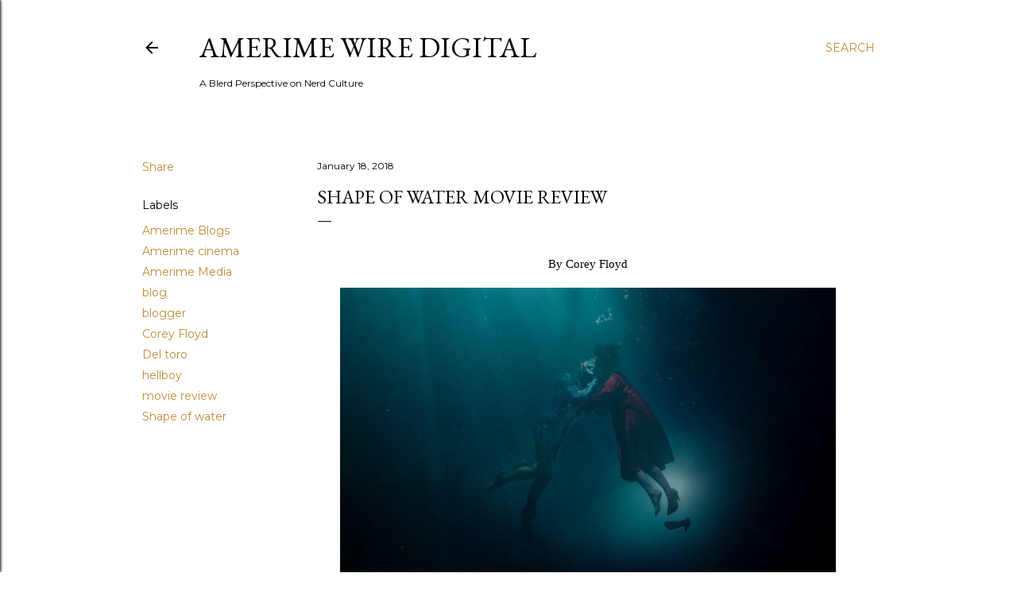

--- FILE ---
content_type: text/html; charset=UTF-8
request_url: https://www.amerimewire.com/2018/01/shape-of-water-movie-review-by-corey.html
body_size: 45277
content:
<!DOCTYPE html>
<html dir='ltr' lang='en'>
<head>
<meta content='width=device-width, initial-scale=1' name='viewport'/>
<title>Shape Of Water Movie review  </title>
<meta content='text/html; charset=UTF-8' http-equiv='Content-Type'/>
<!-- Chrome, Firefox OS and Opera -->
<meta content='#ffffff' name='theme-color'/>
<!-- Windows Phone -->
<meta content='#ffffff' name='msapplication-navbutton-color'/>
<meta content='blogger' name='generator'/>
<link href='https://www.amerimewire.com/favicon.ico' rel='icon' type='image/x-icon'/>
<link href='https://www.amerimewire.com/2018/01/shape-of-water-movie-review-by-corey.html' rel='canonical'/>
<link rel="alternate" type="application/atom+xml" title="Amerime Wire Digital  - Atom" href="https://www.amerimewire.com/feeds/posts/default" />
<link rel="alternate" type="application/rss+xml" title="Amerime Wire Digital  - RSS" href="https://www.amerimewire.com/feeds/posts/default?alt=rss" />
<link rel="service.post" type="application/atom+xml" title="Amerime Wire Digital  - Atom" href="https://www.blogger.com/feeds/3809986108930539819/posts/default" />

<link rel="alternate" type="application/atom+xml" title="Amerime Wire Digital  - Atom" href="https://www.amerimewire.com/feeds/165380605560924022/comments/default" />
<!--Can't find substitution for tag [blog.ieCssRetrofitLinks]-->
<link href='https://lh5.googleusercontent.com/JdoXL4wgeRzRKy84OQd-MGbZoEoAbkVBdKHxVLgzDI2IO-Tv-nBWOw315EsJD-dywyoEPbVt0BK7n6zjxrEmHib6Qe78VMBmQ6iwQV1Y1hcbdC8IevFxyXYAgbcYdWed_pnK-zaR' rel='image_src'/>
<meta content='https://www.amerimewire.com/2018/01/shape-of-water-movie-review-by-corey.html' property='og:url'/>
<meta content='Shape Of Water Movie review  ' property='og:title'/>
<meta content='DIGITAL MAG WHERE GEEKERY RUNS AMOK AND NERD IS LIFE!' property='og:description'/>
<meta content='https://lh5.googleusercontent.com/JdoXL4wgeRzRKy84OQd-MGbZoEoAbkVBdKHxVLgzDI2IO-Tv-nBWOw315EsJD-dywyoEPbVt0BK7n6zjxrEmHib6Qe78VMBmQ6iwQV1Y1hcbdC8IevFxyXYAgbcYdWed_pnK-zaR=w1200-h630-p-k-no-nu' property='og:image'/>
<style type='text/css'>@font-face{font-family:'EB Garamond';font-style:normal;font-weight:400;font-display:swap;src:url(//fonts.gstatic.com/s/ebgaramond/v32/SlGDmQSNjdsmc35JDF1K5E55YMjF_7DPuGi-6_RkCY9_WamXgHlIbvw.woff2)format('woff2');unicode-range:U+0460-052F,U+1C80-1C8A,U+20B4,U+2DE0-2DFF,U+A640-A69F,U+FE2E-FE2F;}@font-face{font-family:'EB Garamond';font-style:normal;font-weight:400;font-display:swap;src:url(//fonts.gstatic.com/s/ebgaramond/v32/SlGDmQSNjdsmc35JDF1K5E55YMjF_7DPuGi-6_RkAI9_WamXgHlIbvw.woff2)format('woff2');unicode-range:U+0301,U+0400-045F,U+0490-0491,U+04B0-04B1,U+2116;}@font-face{font-family:'EB Garamond';font-style:normal;font-weight:400;font-display:swap;src:url(//fonts.gstatic.com/s/ebgaramond/v32/SlGDmQSNjdsmc35JDF1K5E55YMjF_7DPuGi-6_RkCI9_WamXgHlIbvw.woff2)format('woff2');unicode-range:U+1F00-1FFF;}@font-face{font-family:'EB Garamond';font-style:normal;font-weight:400;font-display:swap;src:url(//fonts.gstatic.com/s/ebgaramond/v32/SlGDmQSNjdsmc35JDF1K5E55YMjF_7DPuGi-6_RkB49_WamXgHlIbvw.woff2)format('woff2');unicode-range:U+0370-0377,U+037A-037F,U+0384-038A,U+038C,U+038E-03A1,U+03A3-03FF;}@font-face{font-family:'EB Garamond';font-style:normal;font-weight:400;font-display:swap;src:url(//fonts.gstatic.com/s/ebgaramond/v32/SlGDmQSNjdsmc35JDF1K5E55YMjF_7DPuGi-6_RkC49_WamXgHlIbvw.woff2)format('woff2');unicode-range:U+0102-0103,U+0110-0111,U+0128-0129,U+0168-0169,U+01A0-01A1,U+01AF-01B0,U+0300-0301,U+0303-0304,U+0308-0309,U+0323,U+0329,U+1EA0-1EF9,U+20AB;}@font-face{font-family:'EB Garamond';font-style:normal;font-weight:400;font-display:swap;src:url(//fonts.gstatic.com/s/ebgaramond/v32/SlGDmQSNjdsmc35JDF1K5E55YMjF_7DPuGi-6_RkCo9_WamXgHlIbvw.woff2)format('woff2');unicode-range:U+0100-02BA,U+02BD-02C5,U+02C7-02CC,U+02CE-02D7,U+02DD-02FF,U+0304,U+0308,U+0329,U+1D00-1DBF,U+1E00-1E9F,U+1EF2-1EFF,U+2020,U+20A0-20AB,U+20AD-20C0,U+2113,U+2C60-2C7F,U+A720-A7FF;}@font-face{font-family:'EB Garamond';font-style:normal;font-weight:400;font-display:swap;src:url(//fonts.gstatic.com/s/ebgaramond/v32/SlGDmQSNjdsmc35JDF1K5E55YMjF_7DPuGi-6_RkBI9_WamXgHlI.woff2)format('woff2');unicode-range:U+0000-00FF,U+0131,U+0152-0153,U+02BB-02BC,U+02C6,U+02DA,U+02DC,U+0304,U+0308,U+0329,U+2000-206F,U+20AC,U+2122,U+2191,U+2193,U+2212,U+2215,U+FEFF,U+FFFD;}@font-face{font-family:'Lora';font-style:normal;font-weight:400;font-display:swap;src:url(//fonts.gstatic.com/s/lora/v37/0QI6MX1D_JOuGQbT0gvTJPa787weuxJMkq18ndeYxZ2JTg.woff2)format('woff2');unicode-range:U+0460-052F,U+1C80-1C8A,U+20B4,U+2DE0-2DFF,U+A640-A69F,U+FE2E-FE2F;}@font-face{font-family:'Lora';font-style:normal;font-weight:400;font-display:swap;src:url(//fonts.gstatic.com/s/lora/v37/0QI6MX1D_JOuGQbT0gvTJPa787weuxJFkq18ndeYxZ2JTg.woff2)format('woff2');unicode-range:U+0301,U+0400-045F,U+0490-0491,U+04B0-04B1,U+2116;}@font-face{font-family:'Lora';font-style:normal;font-weight:400;font-display:swap;src:url(//fonts.gstatic.com/s/lora/v37/0QI6MX1D_JOuGQbT0gvTJPa787weuxI9kq18ndeYxZ2JTg.woff2)format('woff2');unicode-range:U+0302-0303,U+0305,U+0307-0308,U+0310,U+0312,U+0315,U+031A,U+0326-0327,U+032C,U+032F-0330,U+0332-0333,U+0338,U+033A,U+0346,U+034D,U+0391-03A1,U+03A3-03A9,U+03B1-03C9,U+03D1,U+03D5-03D6,U+03F0-03F1,U+03F4-03F5,U+2016-2017,U+2034-2038,U+203C,U+2040,U+2043,U+2047,U+2050,U+2057,U+205F,U+2070-2071,U+2074-208E,U+2090-209C,U+20D0-20DC,U+20E1,U+20E5-20EF,U+2100-2112,U+2114-2115,U+2117-2121,U+2123-214F,U+2190,U+2192,U+2194-21AE,U+21B0-21E5,U+21F1-21F2,U+21F4-2211,U+2213-2214,U+2216-22FF,U+2308-230B,U+2310,U+2319,U+231C-2321,U+2336-237A,U+237C,U+2395,U+239B-23B7,U+23D0,U+23DC-23E1,U+2474-2475,U+25AF,U+25B3,U+25B7,U+25BD,U+25C1,U+25CA,U+25CC,U+25FB,U+266D-266F,U+27C0-27FF,U+2900-2AFF,U+2B0E-2B11,U+2B30-2B4C,U+2BFE,U+3030,U+FF5B,U+FF5D,U+1D400-1D7FF,U+1EE00-1EEFF;}@font-face{font-family:'Lora';font-style:normal;font-weight:400;font-display:swap;src:url(//fonts.gstatic.com/s/lora/v37/0QI6MX1D_JOuGQbT0gvTJPa787weuxIvkq18ndeYxZ2JTg.woff2)format('woff2');unicode-range:U+0001-000C,U+000E-001F,U+007F-009F,U+20DD-20E0,U+20E2-20E4,U+2150-218F,U+2190,U+2192,U+2194-2199,U+21AF,U+21E6-21F0,U+21F3,U+2218-2219,U+2299,U+22C4-22C6,U+2300-243F,U+2440-244A,U+2460-24FF,U+25A0-27BF,U+2800-28FF,U+2921-2922,U+2981,U+29BF,U+29EB,U+2B00-2BFF,U+4DC0-4DFF,U+FFF9-FFFB,U+10140-1018E,U+10190-1019C,U+101A0,U+101D0-101FD,U+102E0-102FB,U+10E60-10E7E,U+1D2C0-1D2D3,U+1D2E0-1D37F,U+1F000-1F0FF,U+1F100-1F1AD,U+1F1E6-1F1FF,U+1F30D-1F30F,U+1F315,U+1F31C,U+1F31E,U+1F320-1F32C,U+1F336,U+1F378,U+1F37D,U+1F382,U+1F393-1F39F,U+1F3A7-1F3A8,U+1F3AC-1F3AF,U+1F3C2,U+1F3C4-1F3C6,U+1F3CA-1F3CE,U+1F3D4-1F3E0,U+1F3ED,U+1F3F1-1F3F3,U+1F3F5-1F3F7,U+1F408,U+1F415,U+1F41F,U+1F426,U+1F43F,U+1F441-1F442,U+1F444,U+1F446-1F449,U+1F44C-1F44E,U+1F453,U+1F46A,U+1F47D,U+1F4A3,U+1F4B0,U+1F4B3,U+1F4B9,U+1F4BB,U+1F4BF,U+1F4C8-1F4CB,U+1F4D6,U+1F4DA,U+1F4DF,U+1F4E3-1F4E6,U+1F4EA-1F4ED,U+1F4F7,U+1F4F9-1F4FB,U+1F4FD-1F4FE,U+1F503,U+1F507-1F50B,U+1F50D,U+1F512-1F513,U+1F53E-1F54A,U+1F54F-1F5FA,U+1F610,U+1F650-1F67F,U+1F687,U+1F68D,U+1F691,U+1F694,U+1F698,U+1F6AD,U+1F6B2,U+1F6B9-1F6BA,U+1F6BC,U+1F6C6-1F6CF,U+1F6D3-1F6D7,U+1F6E0-1F6EA,U+1F6F0-1F6F3,U+1F6F7-1F6FC,U+1F700-1F7FF,U+1F800-1F80B,U+1F810-1F847,U+1F850-1F859,U+1F860-1F887,U+1F890-1F8AD,U+1F8B0-1F8BB,U+1F8C0-1F8C1,U+1F900-1F90B,U+1F93B,U+1F946,U+1F984,U+1F996,U+1F9E9,U+1FA00-1FA6F,U+1FA70-1FA7C,U+1FA80-1FA89,U+1FA8F-1FAC6,U+1FACE-1FADC,U+1FADF-1FAE9,U+1FAF0-1FAF8,U+1FB00-1FBFF;}@font-face{font-family:'Lora';font-style:normal;font-weight:400;font-display:swap;src:url(//fonts.gstatic.com/s/lora/v37/0QI6MX1D_JOuGQbT0gvTJPa787weuxJOkq18ndeYxZ2JTg.woff2)format('woff2');unicode-range:U+0102-0103,U+0110-0111,U+0128-0129,U+0168-0169,U+01A0-01A1,U+01AF-01B0,U+0300-0301,U+0303-0304,U+0308-0309,U+0323,U+0329,U+1EA0-1EF9,U+20AB;}@font-face{font-family:'Lora';font-style:normal;font-weight:400;font-display:swap;src:url(//fonts.gstatic.com/s/lora/v37/0QI6MX1D_JOuGQbT0gvTJPa787weuxJPkq18ndeYxZ2JTg.woff2)format('woff2');unicode-range:U+0100-02BA,U+02BD-02C5,U+02C7-02CC,U+02CE-02D7,U+02DD-02FF,U+0304,U+0308,U+0329,U+1D00-1DBF,U+1E00-1E9F,U+1EF2-1EFF,U+2020,U+20A0-20AB,U+20AD-20C0,U+2113,U+2C60-2C7F,U+A720-A7FF;}@font-face{font-family:'Lora';font-style:normal;font-weight:400;font-display:swap;src:url(//fonts.gstatic.com/s/lora/v37/0QI6MX1D_JOuGQbT0gvTJPa787weuxJBkq18ndeYxZ0.woff2)format('woff2');unicode-range:U+0000-00FF,U+0131,U+0152-0153,U+02BB-02BC,U+02C6,U+02DA,U+02DC,U+0304,U+0308,U+0329,U+2000-206F,U+20AC,U+2122,U+2191,U+2193,U+2212,U+2215,U+FEFF,U+FFFD;}@font-face{font-family:'Montserrat';font-style:normal;font-weight:400;font-display:swap;src:url(//fonts.gstatic.com/s/montserrat/v31/JTUSjIg1_i6t8kCHKm459WRhyyTh89ZNpQ.woff2)format('woff2');unicode-range:U+0460-052F,U+1C80-1C8A,U+20B4,U+2DE0-2DFF,U+A640-A69F,U+FE2E-FE2F;}@font-face{font-family:'Montserrat';font-style:normal;font-weight:400;font-display:swap;src:url(//fonts.gstatic.com/s/montserrat/v31/JTUSjIg1_i6t8kCHKm459W1hyyTh89ZNpQ.woff2)format('woff2');unicode-range:U+0301,U+0400-045F,U+0490-0491,U+04B0-04B1,U+2116;}@font-face{font-family:'Montserrat';font-style:normal;font-weight:400;font-display:swap;src:url(//fonts.gstatic.com/s/montserrat/v31/JTUSjIg1_i6t8kCHKm459WZhyyTh89ZNpQ.woff2)format('woff2');unicode-range:U+0102-0103,U+0110-0111,U+0128-0129,U+0168-0169,U+01A0-01A1,U+01AF-01B0,U+0300-0301,U+0303-0304,U+0308-0309,U+0323,U+0329,U+1EA0-1EF9,U+20AB;}@font-face{font-family:'Montserrat';font-style:normal;font-weight:400;font-display:swap;src:url(//fonts.gstatic.com/s/montserrat/v31/JTUSjIg1_i6t8kCHKm459WdhyyTh89ZNpQ.woff2)format('woff2');unicode-range:U+0100-02BA,U+02BD-02C5,U+02C7-02CC,U+02CE-02D7,U+02DD-02FF,U+0304,U+0308,U+0329,U+1D00-1DBF,U+1E00-1E9F,U+1EF2-1EFF,U+2020,U+20A0-20AB,U+20AD-20C0,U+2113,U+2C60-2C7F,U+A720-A7FF;}@font-face{font-family:'Montserrat';font-style:normal;font-weight:400;font-display:swap;src:url(//fonts.gstatic.com/s/montserrat/v31/JTUSjIg1_i6t8kCHKm459WlhyyTh89Y.woff2)format('woff2');unicode-range:U+0000-00FF,U+0131,U+0152-0153,U+02BB-02BC,U+02C6,U+02DA,U+02DC,U+0304,U+0308,U+0329,U+2000-206F,U+20AC,U+2122,U+2191,U+2193,U+2212,U+2215,U+FEFF,U+FFFD;}@font-face{font-family:'Montserrat';font-style:normal;font-weight:700;font-display:swap;src:url(//fonts.gstatic.com/s/montserrat/v31/JTUSjIg1_i6t8kCHKm459WRhyyTh89ZNpQ.woff2)format('woff2');unicode-range:U+0460-052F,U+1C80-1C8A,U+20B4,U+2DE0-2DFF,U+A640-A69F,U+FE2E-FE2F;}@font-face{font-family:'Montserrat';font-style:normal;font-weight:700;font-display:swap;src:url(//fonts.gstatic.com/s/montserrat/v31/JTUSjIg1_i6t8kCHKm459W1hyyTh89ZNpQ.woff2)format('woff2');unicode-range:U+0301,U+0400-045F,U+0490-0491,U+04B0-04B1,U+2116;}@font-face{font-family:'Montserrat';font-style:normal;font-weight:700;font-display:swap;src:url(//fonts.gstatic.com/s/montserrat/v31/JTUSjIg1_i6t8kCHKm459WZhyyTh89ZNpQ.woff2)format('woff2');unicode-range:U+0102-0103,U+0110-0111,U+0128-0129,U+0168-0169,U+01A0-01A1,U+01AF-01B0,U+0300-0301,U+0303-0304,U+0308-0309,U+0323,U+0329,U+1EA0-1EF9,U+20AB;}@font-face{font-family:'Montserrat';font-style:normal;font-weight:700;font-display:swap;src:url(//fonts.gstatic.com/s/montserrat/v31/JTUSjIg1_i6t8kCHKm459WdhyyTh89ZNpQ.woff2)format('woff2');unicode-range:U+0100-02BA,U+02BD-02C5,U+02C7-02CC,U+02CE-02D7,U+02DD-02FF,U+0304,U+0308,U+0329,U+1D00-1DBF,U+1E00-1E9F,U+1EF2-1EFF,U+2020,U+20A0-20AB,U+20AD-20C0,U+2113,U+2C60-2C7F,U+A720-A7FF;}@font-face{font-family:'Montserrat';font-style:normal;font-weight:700;font-display:swap;src:url(//fonts.gstatic.com/s/montserrat/v31/JTUSjIg1_i6t8kCHKm459WlhyyTh89Y.woff2)format('woff2');unicode-range:U+0000-00FF,U+0131,U+0152-0153,U+02BB-02BC,U+02C6,U+02DA,U+02DC,U+0304,U+0308,U+0329,U+2000-206F,U+20AC,U+2122,U+2191,U+2193,U+2212,U+2215,U+FEFF,U+FFFD;}</style>
<style id='page-skin-1' type='text/css'><!--
/*! normalize.css v3.0.1 | MIT License | git.io/normalize */html{font-family:sans-serif;-ms-text-size-adjust:100%;-webkit-text-size-adjust:100%}body{margin:0}article,aside,details,figcaption,figure,footer,header,hgroup,main,nav,section,summary{display:block}audio,canvas,progress,video{display:inline-block;vertical-align:baseline}audio:not([controls]){display:none;height:0}[hidden],template{display:none}a{background:transparent}a:active,a:hover{outline:0}abbr[title]{border-bottom:1px dotted}b,strong{font-weight:bold}dfn{font-style:italic}h1{font-size:2em;margin:.67em 0}mark{background:#ff0;color:#000}small{font-size:80%}sub,sup{font-size:75%;line-height:0;position:relative;vertical-align:baseline}sup{top:-0.5em}sub{bottom:-0.25em}img{border:0}svg:not(:root){overflow:hidden}figure{margin:1em 40px}hr{-moz-box-sizing:content-box;box-sizing:content-box;height:0}pre{overflow:auto}code,kbd,pre,samp{font-family:monospace,monospace;font-size:1em}button,input,optgroup,select,textarea{color:inherit;font:inherit;margin:0}button{overflow:visible}button,select{text-transform:none}button,html input[type="button"],input[type="reset"],input[type="submit"]{-webkit-appearance:button;cursor:pointer}button[disabled],html input[disabled]{cursor:default}button::-moz-focus-inner,input::-moz-focus-inner{border:0;padding:0}input{line-height:normal}input[type="checkbox"],input[type="radio"]{box-sizing:border-box;padding:0}input[type="number"]::-webkit-inner-spin-button,input[type="number"]::-webkit-outer-spin-button{height:auto}input[type="search"]{-webkit-appearance:textfield;-moz-box-sizing:content-box;-webkit-box-sizing:content-box;box-sizing:content-box}input[type="search"]::-webkit-search-cancel-button,input[type="search"]::-webkit-search-decoration{-webkit-appearance:none}fieldset{border:1px solid #c0c0c0;margin:0 2px;padding:.35em .625em .75em}legend{border:0;padding:0}textarea{overflow:auto}optgroup{font-weight:bold}table{border-collapse:collapse;border-spacing:0}td,th{padding:0}
/*!************************************************
* Blogger Template Style
* Name: Soho
**************************************************/
body{
overflow-wrap:break-word;
word-break:break-word;
word-wrap:break-word
}
.hidden{
display:none
}
.invisible{
visibility:hidden
}
.container::after,.float-container::after{
clear:both;
content:"";
display:table
}
.clearboth{
clear:both
}
#comments .comment .comment-actions,.subscribe-popup .FollowByEmail .follow-by-email-submit{
background:0 0;
border:0;
box-shadow:none;
color:#bf8b38;
cursor:pointer;
font-size:14px;
font-weight:700;
outline:0;
text-decoration:none;
text-transform:uppercase;
width:auto
}
.dim-overlay{
background-color:rgba(0,0,0,.54);
height:100vh;
left:0;
position:fixed;
top:0;
width:100%
}
#sharing-dim-overlay{
background-color:transparent
}
input::-ms-clear{
display:none
}
.blogger-logo,.svg-icon-24.blogger-logo{
fill:#ff9800;
opacity:1
}
.loading-spinner-large{
-webkit-animation:mspin-rotate 1.568s infinite linear;
animation:mspin-rotate 1.568s infinite linear;
height:48px;
overflow:hidden;
position:absolute;
width:48px;
z-index:200
}
.loading-spinner-large>div{
-webkit-animation:mspin-revrot 5332ms infinite steps(4);
animation:mspin-revrot 5332ms infinite steps(4)
}
.loading-spinner-large>div>div{
-webkit-animation:mspin-singlecolor-large-film 1333ms infinite steps(81);
animation:mspin-singlecolor-large-film 1333ms infinite steps(81);
background-size:100%;
height:48px;
width:3888px
}
.mspin-black-large>div>div,.mspin-grey_54-large>div>div{
background-image:url(https://www.blogblog.com/indie/mspin_black_large.svg)
}
.mspin-white-large>div>div{
background-image:url(https://www.blogblog.com/indie/mspin_white_large.svg)
}
.mspin-grey_54-large{
opacity:.54
}
@-webkit-keyframes mspin-singlecolor-large-film{
from{
-webkit-transform:translateX(0);
transform:translateX(0)
}
to{
-webkit-transform:translateX(-3888px);
transform:translateX(-3888px)
}
}
@keyframes mspin-singlecolor-large-film{
from{
-webkit-transform:translateX(0);
transform:translateX(0)
}
to{
-webkit-transform:translateX(-3888px);
transform:translateX(-3888px)
}
}
@-webkit-keyframes mspin-rotate{
from{
-webkit-transform:rotate(0);
transform:rotate(0)
}
to{
-webkit-transform:rotate(360deg);
transform:rotate(360deg)
}
}
@keyframes mspin-rotate{
from{
-webkit-transform:rotate(0);
transform:rotate(0)
}
to{
-webkit-transform:rotate(360deg);
transform:rotate(360deg)
}
}
@-webkit-keyframes mspin-revrot{
from{
-webkit-transform:rotate(0);
transform:rotate(0)
}
to{
-webkit-transform:rotate(-360deg);
transform:rotate(-360deg)
}
}
@keyframes mspin-revrot{
from{
-webkit-transform:rotate(0);
transform:rotate(0)
}
to{
-webkit-transform:rotate(-360deg);
transform:rotate(-360deg)
}
}
.skip-navigation{
background-color:#fff;
box-sizing:border-box;
color:#000;
display:block;
height:0;
left:0;
line-height:50px;
overflow:hidden;
padding-top:0;
position:fixed;
text-align:center;
top:0;
-webkit-transition:box-shadow .3s,height .3s,padding-top .3s;
transition:box-shadow .3s,height .3s,padding-top .3s;
width:100%;
z-index:900
}
.skip-navigation:focus{
box-shadow:0 4px 5px 0 rgba(0,0,0,.14),0 1px 10px 0 rgba(0,0,0,.12),0 2px 4px -1px rgba(0,0,0,.2);
height:50px
}
#main{
outline:0
}
.main-heading{
position:absolute;
clip:rect(1px,1px,1px,1px);
padding:0;
border:0;
height:1px;
width:1px;
overflow:hidden
}
.Attribution{
margin-top:1em;
text-align:center
}
.Attribution .blogger img,.Attribution .blogger svg{
vertical-align:bottom
}
.Attribution .blogger img{
margin-right:.5em
}
.Attribution div{
line-height:24px;
margin-top:.5em
}
.Attribution .copyright,.Attribution .image-attribution{
font-size:.7em;
margin-top:1.5em
}
.BLOG_mobile_video_class{
display:none
}
.bg-photo{
background-attachment:scroll!important
}
body .CSS_LIGHTBOX{
z-index:900
}
.extendable .show-less,.extendable .show-more{
border-color:#bf8b38;
color:#bf8b38;
margin-top:8px
}
.extendable .show-less.hidden,.extendable .show-more.hidden{
display:none
}
.inline-ad{
display:none;
max-width:100%;
overflow:hidden
}
.adsbygoogle{
display:block
}
#cookieChoiceInfo{
bottom:0;
top:auto
}
iframe.b-hbp-video{
border:0
}
.post-body img{
max-width:100%
}
.post-body iframe{
max-width:100%
}
.post-body a[imageanchor="1"]{
display:inline-block
}
.byline{
margin-right:1em
}
.byline:last-child{
margin-right:0
}
.link-copied-dialog{
max-width:520px;
outline:0
}
.link-copied-dialog .modal-dialog-buttons{
margin-top:8px
}
.link-copied-dialog .goog-buttonset-default{
background:0 0;
border:0
}
.link-copied-dialog .goog-buttonset-default:focus{
outline:0
}
.paging-control-container{
margin-bottom:16px
}
.paging-control-container .paging-control{
display:inline-block
}
.paging-control-container .comment-range-text::after,.paging-control-container .paging-control{
color:#bf8b38
}
.paging-control-container .comment-range-text,.paging-control-container .paging-control{
margin-right:8px
}
.paging-control-container .comment-range-text::after,.paging-control-container .paging-control::after{
content:"\b7";
cursor:default;
padding-left:8px;
pointer-events:none
}
.paging-control-container .comment-range-text:last-child::after,.paging-control-container .paging-control:last-child::after{
content:none
}
.byline.reactions iframe{
height:20px
}
.b-notification{
color:#000;
background-color:#fff;
border-bottom:solid 1px #000;
box-sizing:border-box;
padding:16px 32px;
text-align:center
}
.b-notification.visible{
-webkit-transition:margin-top .3s cubic-bezier(.4,0,.2,1);
transition:margin-top .3s cubic-bezier(.4,0,.2,1)
}
.b-notification.invisible{
position:absolute
}
.b-notification-close{
position:absolute;
right:8px;
top:8px
}
.no-posts-message{
line-height:40px;
text-align:center
}
@media screen and (max-width:1162px){
body.item-view .post-body a[imageanchor="1"][style*="float: left;"],body.item-view .post-body a[imageanchor="1"][style*="float: right;"]{
float:none!important;
clear:none!important
}
body.item-view .post-body a[imageanchor="1"] img{
display:block;
height:auto;
margin:0 auto
}
body.item-view .post-body>.separator:first-child>a[imageanchor="1"]:first-child{
margin-top:20px
}
.post-body a[imageanchor]{
display:block
}
body.item-view .post-body a[imageanchor="1"]{
margin-left:0!important;
margin-right:0!important
}
body.item-view .post-body a[imageanchor="1"]+a[imageanchor="1"]{
margin-top:16px
}
}
.item-control{
display:none
}
#comments{
border-top:1px dashed rgba(0,0,0,.54);
margin-top:20px;
padding:20px
}
#comments .comment-thread ol{
margin:0;
padding-left:0;
padding-left:0
}
#comments .comment .comment-replybox-single,#comments .comment-thread .comment-replies{
margin-left:60px
}
#comments .comment-thread .thread-count{
display:none
}
#comments .comment{
list-style-type:none;
padding:0 0 30px;
position:relative
}
#comments .comment .comment{
padding-bottom:8px
}
.comment .avatar-image-container{
position:absolute
}
.comment .avatar-image-container img{
border-radius:50%
}
.avatar-image-container svg,.comment .avatar-image-container .avatar-icon{
border-radius:50%;
border:solid 1px #000000;
box-sizing:border-box;
fill:#000000;
height:35px;
margin:0;
padding:7px;
width:35px
}
.comment .comment-block{
margin-top:10px;
margin-left:60px;
padding-bottom:0
}
#comments .comment-author-header-wrapper{
margin-left:40px
}
#comments .comment .thread-expanded .comment-block{
padding-bottom:20px
}
#comments .comment .comment-header .user,#comments .comment .comment-header .user a{
color:#000000;
font-style:normal;
font-weight:700
}
#comments .comment .comment-actions{
bottom:0;
margin-bottom:15px;
position:absolute
}
#comments .comment .comment-actions>*{
margin-right:8px
}
#comments .comment .comment-header .datetime{
bottom:0;
color:#000000;
display:inline-block;
font-size:13px;
font-style:italic;
margin-left:8px
}
#comments .comment .comment-footer .comment-timestamp a,#comments .comment .comment-header .datetime a{
color:#000000
}
#comments .comment .comment-content,.comment .comment-body{
margin-top:12px;
word-break:break-word
}
.comment-body{
margin-bottom:12px
}
#comments.embed[data-num-comments="0"]{
border:0;
margin-top:0;
padding-top:0
}
#comments.embed[data-num-comments="0"] #comment-post-message,#comments.embed[data-num-comments="0"] div.comment-form>p,#comments.embed[data-num-comments="0"] p.comment-footer{
display:none
}
#comment-editor-src{
display:none
}
.comments .comments-content .loadmore.loaded{
max-height:0;
opacity:0;
overflow:hidden
}
.extendable .remaining-items{
height:0;
overflow:hidden;
-webkit-transition:height .3s cubic-bezier(.4,0,.2,1);
transition:height .3s cubic-bezier(.4,0,.2,1)
}
.extendable .remaining-items.expanded{
height:auto
}
.svg-icon-24,.svg-icon-24-button{
cursor:pointer;
height:24px;
width:24px;
min-width:24px
}
.touch-icon{
margin:-12px;
padding:12px
}
.touch-icon:active,.touch-icon:focus{
background-color:rgba(153,153,153,.4);
border-radius:50%
}
svg:not(:root).touch-icon{
overflow:visible
}
html[dir=rtl] .rtl-reversible-icon{
-webkit-transform:scaleX(-1);
-ms-transform:scaleX(-1);
transform:scaleX(-1)
}
.svg-icon-24-button,.touch-icon-button{
background:0 0;
border:0;
margin:0;
outline:0;
padding:0
}
.touch-icon-button .touch-icon:active,.touch-icon-button .touch-icon:focus{
background-color:transparent
}
.touch-icon-button:active .touch-icon,.touch-icon-button:focus .touch-icon{
background-color:rgba(153,153,153,.4);
border-radius:50%
}
.Profile .default-avatar-wrapper .avatar-icon{
border-radius:50%;
border:solid 1px #000000;
box-sizing:border-box;
fill:#000000;
margin:0
}
.Profile .individual .default-avatar-wrapper .avatar-icon{
padding:25px
}
.Profile .individual .avatar-icon,.Profile .individual .profile-img{
height:120px;
width:120px
}
.Profile .team .default-avatar-wrapper .avatar-icon{
padding:8px
}
.Profile .team .avatar-icon,.Profile .team .default-avatar-wrapper,.Profile .team .profile-img{
height:40px;
width:40px
}
.snippet-container{
margin:0;
position:relative;
overflow:hidden
}
.snippet-fade{
bottom:0;
box-sizing:border-box;
position:absolute;
width:96px
}
.snippet-fade{
right:0
}
.snippet-fade:after{
content:"\2026"
}
.snippet-fade:after{
float:right
}
.centered-top-container.sticky{
left:0;
position:fixed;
right:0;
top:0;
width:auto;
z-index:50;
-webkit-transition-property:opacity,-webkit-transform;
transition-property:opacity,-webkit-transform;
transition-property:transform,opacity;
transition-property:transform,opacity,-webkit-transform;
-webkit-transition-duration:.2s;
transition-duration:.2s;
-webkit-transition-timing-function:cubic-bezier(.4,0,.2,1);
transition-timing-function:cubic-bezier(.4,0,.2,1)
}
.centered-top-placeholder{
display:none
}
.collapsed-header .centered-top-placeholder{
display:block
}
.centered-top-container .Header .replaced h1,.centered-top-placeholder .Header .replaced h1{
display:none
}
.centered-top-container.sticky .Header .replaced h1{
display:block
}
.centered-top-container.sticky .Header .header-widget{
background:0 0
}
.centered-top-container.sticky .Header .header-image-wrapper{
display:none
}
.centered-top-container img,.centered-top-placeholder img{
max-width:100%
}
.collapsible{
-webkit-transition:height .3s cubic-bezier(.4,0,.2,1);
transition:height .3s cubic-bezier(.4,0,.2,1)
}
.collapsible,.collapsible>summary{
display:block;
overflow:hidden
}
.collapsible>:not(summary){
display:none
}
.collapsible[open]>:not(summary){
display:block
}
.collapsible:focus,.collapsible>summary:focus{
outline:0
}
.collapsible>summary{
cursor:pointer;
display:block;
padding:0
}
.collapsible:focus>summary,.collapsible>summary:focus{
background-color:transparent
}
.collapsible>summary::-webkit-details-marker{
display:none
}
.collapsible-title{
-webkit-box-align:center;
-webkit-align-items:center;
-ms-flex-align:center;
align-items:center;
display:-webkit-box;
display:-webkit-flex;
display:-ms-flexbox;
display:flex
}
.collapsible-title .title{
-webkit-box-flex:1;
-webkit-flex:1 1 auto;
-ms-flex:1 1 auto;
flex:1 1 auto;
-webkit-box-ordinal-group:1;
-webkit-order:0;
-ms-flex-order:0;
order:0;
overflow:hidden;
text-overflow:ellipsis;
white-space:nowrap
}
.collapsible-title .chevron-down,.collapsible[open] .collapsible-title .chevron-up{
display:block
}
.collapsible-title .chevron-up,.collapsible[open] .collapsible-title .chevron-down{
display:none
}
.flat-button{
cursor:pointer;
display:inline-block;
font-weight:700;
text-transform:uppercase;
border-radius:2px;
padding:8px;
margin:-8px
}
.flat-icon-button{
background:0 0;
border:0;
margin:0;
outline:0;
padding:0;
margin:-12px;
padding:12px;
cursor:pointer;
box-sizing:content-box;
display:inline-block;
line-height:0
}
.flat-icon-button,.flat-icon-button .splash-wrapper{
border-radius:50%
}
.flat-icon-button .splash.animate{
-webkit-animation-duration:.3s;
animation-duration:.3s
}
.overflowable-container{
max-height:28px;
overflow:hidden;
position:relative
}
.overflow-button{
cursor:pointer
}
#overflowable-dim-overlay{
background:0 0
}
.overflow-popup{
box-shadow:0 2px 2px 0 rgba(0,0,0,.14),0 3px 1px -2px rgba(0,0,0,.2),0 1px 5px 0 rgba(0,0,0,.12);
background-color:#ffffff;
left:0;
max-width:calc(100% - 32px);
position:absolute;
top:0;
visibility:hidden;
z-index:101
}
.overflow-popup ul{
list-style:none
}
.overflow-popup .tabs li,.overflow-popup li{
display:block;
height:auto
}
.overflow-popup .tabs li{
padding-left:0;
padding-right:0
}
.overflow-button.hidden,.overflow-popup .tabs li.hidden,.overflow-popup li.hidden{
display:none
}
.search{
display:-webkit-box;
display:-webkit-flex;
display:-ms-flexbox;
display:flex;
line-height:24px;
width:24px
}
.search.focused{
width:100%
}
.search.focused .section{
width:100%
}
.search form{
z-index:101
}
.search h3{
display:none
}
.search form{
display:-webkit-box;
display:-webkit-flex;
display:-ms-flexbox;
display:flex;
-webkit-box-flex:1;
-webkit-flex:1 0 0;
-ms-flex:1 0 0px;
flex:1 0 0;
border-bottom:solid 1px transparent;
padding-bottom:8px
}
.search form>*{
display:none
}
.search.focused form>*{
display:block
}
.search .search-input label{
display:none
}
.centered-top-placeholder.cloned .search form{
z-index:30
}
.search.focused form{
border-color:#000000;
position:relative;
width:auto
}
.collapsed-header .centered-top-container .search.focused form{
border-bottom-color:transparent
}
.search-expand{
-webkit-box-flex:0;
-webkit-flex:0 0 auto;
-ms-flex:0 0 auto;
flex:0 0 auto
}
.search-expand-text{
display:none
}
.search-close{
display:inline;
vertical-align:middle
}
.search-input{
-webkit-box-flex:1;
-webkit-flex:1 0 1px;
-ms-flex:1 0 1px;
flex:1 0 1px
}
.search-input input{
background:0 0;
border:0;
box-sizing:border-box;
color:#000000;
display:inline-block;
outline:0;
width:calc(100% - 48px)
}
.search-input input.no-cursor{
color:transparent;
text-shadow:0 0 0 #000000
}
.collapsed-header .centered-top-container .search-action,.collapsed-header .centered-top-container .search-input input{
color:#000000
}
.collapsed-header .centered-top-container .search-input input.no-cursor{
color:transparent;
text-shadow:0 0 0 #000000
}
.collapsed-header .centered-top-container .search-input input.no-cursor:focus,.search-input input.no-cursor:focus{
outline:0
}
.search-focused>*{
visibility:hidden
}
.search-focused .search,.search-focused .search-icon{
visibility:visible
}
.search.focused .search-action{
display:block
}
.search.focused .search-action:disabled{
opacity:.3
}
.widget.Sharing .sharing-button{
display:none
}
.widget.Sharing .sharing-buttons li{
padding:0
}
.widget.Sharing .sharing-buttons li span{
display:none
}
.post-share-buttons{
position:relative
}
.centered-bottom .share-buttons .svg-icon-24,.share-buttons .svg-icon-24{
fill:#000000
}
.sharing-open.touch-icon-button:active .touch-icon,.sharing-open.touch-icon-button:focus .touch-icon{
background-color:transparent
}
.share-buttons{
background-color:#ffffff;
border-radius:2px;
box-shadow:0 2px 2px 0 rgba(0,0,0,.14),0 3px 1px -2px rgba(0,0,0,.2),0 1px 5px 0 rgba(0,0,0,.12);
color:#000000;
list-style:none;
margin:0;
padding:8px 0;
position:absolute;
top:-11px;
min-width:200px;
z-index:101
}
.share-buttons.hidden{
display:none
}
.sharing-button{
background:0 0;
border:0;
margin:0;
outline:0;
padding:0;
cursor:pointer
}
.share-buttons li{
margin:0;
height:48px
}
.share-buttons li:last-child{
margin-bottom:0
}
.share-buttons li .sharing-platform-button{
box-sizing:border-box;
cursor:pointer;
display:block;
height:100%;
margin-bottom:0;
padding:0 16px;
position:relative;
width:100%
}
.share-buttons li .sharing-platform-button:focus,.share-buttons li .sharing-platform-button:hover{
background-color:rgba(128,128,128,.1);
outline:0
}
.share-buttons li svg[class*=" sharing-"],.share-buttons li svg[class^=sharing-]{
position:absolute;
top:10px
}
.share-buttons li span.sharing-platform-button{
position:relative;
top:0
}
.share-buttons li .platform-sharing-text{
display:block;
font-size:16px;
line-height:48px;
white-space:nowrap
}
.share-buttons li .platform-sharing-text{
margin-left:56px
}
.sidebar-container{
background-color:#f7f7f7;
max-width:284px;
overflow-y:auto;
-webkit-transition-property:-webkit-transform;
transition-property:-webkit-transform;
transition-property:transform;
transition-property:transform,-webkit-transform;
-webkit-transition-duration:.3s;
transition-duration:.3s;
-webkit-transition-timing-function:cubic-bezier(0,0,.2,1);
transition-timing-function:cubic-bezier(0,0,.2,1);
width:284px;
z-index:101;
-webkit-overflow-scrolling:touch
}
.sidebar-container .navigation{
line-height:0;
padding:16px
}
.sidebar-container .sidebar-back{
cursor:pointer
}
.sidebar-container .widget{
background:0 0;
margin:0 16px;
padding:16px 0
}
.sidebar-container .widget .title{
color:#000000;
margin:0
}
.sidebar-container .widget ul{
list-style:none;
margin:0;
padding:0
}
.sidebar-container .widget ul ul{
margin-left:1em
}
.sidebar-container .widget li{
font-size:16px;
line-height:normal
}
.sidebar-container .widget+.widget{
border-top:1px dashed #000000
}
.BlogArchive li{
margin:16px 0
}
.BlogArchive li:last-child{
margin-bottom:0
}
.Label li a{
display:inline-block
}
.BlogArchive .post-count,.Label .label-count{
float:right;
margin-left:.25em
}
.BlogArchive .post-count::before,.Label .label-count::before{
content:"("
}
.BlogArchive .post-count::after,.Label .label-count::after{
content:")"
}
.widget.Translate .skiptranslate>div{
display:block!important
}
.widget.Profile .profile-link{
display:-webkit-box;
display:-webkit-flex;
display:-ms-flexbox;
display:flex
}
.widget.Profile .team-member .default-avatar-wrapper,.widget.Profile .team-member .profile-img{
-webkit-box-flex:0;
-webkit-flex:0 0 auto;
-ms-flex:0 0 auto;
flex:0 0 auto;
margin-right:1em
}
.widget.Profile .individual .profile-link{
-webkit-box-orient:vertical;
-webkit-box-direction:normal;
-webkit-flex-direction:column;
-ms-flex-direction:column;
flex-direction:column
}
.widget.Profile .team .profile-link .profile-name{
-webkit-align-self:center;
-ms-flex-item-align:center;
align-self:center;
display:block;
-webkit-box-flex:1;
-webkit-flex:1 1 auto;
-ms-flex:1 1 auto;
flex:1 1 auto
}
.dim-overlay{
background-color:rgba(0,0,0,.54);
z-index:100
}
body.sidebar-visible{
overflow-y:hidden
}
@media screen and (max-width:1439px){
.sidebar-container{
bottom:0;
position:fixed;
top:0;
left:0;
right:auto
}
.sidebar-container.sidebar-invisible{
-webkit-transition-timing-function:cubic-bezier(.4,0,.6,1);
transition-timing-function:cubic-bezier(.4,0,.6,1)
}
html[dir=ltr] .sidebar-container.sidebar-invisible{
-webkit-transform:translateX(-284px);
-ms-transform:translateX(-284px);
transform:translateX(-284px)
}
html[dir=rtl] .sidebar-container.sidebar-invisible{
-webkit-transform:translateX(284px);
-ms-transform:translateX(284px);
transform:translateX(284px)
}
}
@media screen and (min-width:1440px){
.sidebar-container{
position:absolute;
top:0;
left:0;
right:auto
}
.sidebar-container .navigation{
display:none
}
}
.dialog{
box-shadow:0 2px 2px 0 rgba(0,0,0,.14),0 3px 1px -2px rgba(0,0,0,.2),0 1px 5px 0 rgba(0,0,0,.12);
background:#ffffff;
box-sizing:border-box;
color:#000000;
padding:30px;
position:fixed;
text-align:center;
width:calc(100% - 24px);
z-index:101
}
.dialog input[type=email],.dialog input[type=text]{
background-color:transparent;
border:0;
border-bottom:solid 1px rgba(0,0,0,.12);
color:#000000;
display:block;
font-family:EB Garamond, serif;
font-size:16px;
line-height:24px;
margin:auto;
padding-bottom:7px;
outline:0;
text-align:center;
width:100%
}
.dialog input[type=email]::-webkit-input-placeholder,.dialog input[type=text]::-webkit-input-placeholder{
color:#000000
}
.dialog input[type=email]::-moz-placeholder,.dialog input[type=text]::-moz-placeholder{
color:#000000
}
.dialog input[type=email]:-ms-input-placeholder,.dialog input[type=text]:-ms-input-placeholder{
color:#000000
}
.dialog input[type=email]::-ms-input-placeholder,.dialog input[type=text]::-ms-input-placeholder{
color:#000000
}
.dialog input[type=email]::placeholder,.dialog input[type=text]::placeholder{
color:#000000
}
.dialog input[type=email]:focus,.dialog input[type=text]:focus{
border-bottom:solid 2px #bf8b38;
padding-bottom:6px
}
.dialog input.no-cursor{
color:transparent;
text-shadow:0 0 0 #000000
}
.dialog input.no-cursor:focus{
outline:0
}
.dialog input.no-cursor:focus{
outline:0
}
.dialog input[type=submit]{
font-family:EB Garamond, serif
}
.dialog .goog-buttonset-default{
color:#bf8b38
}
.subscribe-popup{
max-width:364px
}
.subscribe-popup h3{
color:#000000;
font-size:1.8em;
margin-top:0
}
.subscribe-popup .FollowByEmail h3{
display:none
}
.subscribe-popup .FollowByEmail .follow-by-email-submit{
color:#bf8b38;
display:inline-block;
margin:0 auto;
margin-top:24px;
width:auto;
white-space:normal
}
.subscribe-popup .FollowByEmail .follow-by-email-submit:disabled{
cursor:default;
opacity:.3
}
@media (max-width:800px){
.blog-name div.widget.Subscribe{
margin-bottom:16px
}
body.item-view .blog-name div.widget.Subscribe{
margin:8px auto 16px auto;
width:100%
}
}
body#layout .bg-photo,body#layout .bg-photo-overlay{
display:none
}
body#layout .page_body{
padding:0;
position:relative;
top:0
}
body#layout .page{
display:inline-block;
left:inherit;
position:relative;
vertical-align:top;
width:540px
}
body#layout .centered{
max-width:954px
}
body#layout .navigation{
display:none
}
body#layout .sidebar-container{
display:inline-block;
width:40%
}
body#layout .hamburger-menu,body#layout .search{
display:none
}
body{
background-color:#ffffff;
color:#000000;
font:normal 400 20px EB Garamond, serif;
height:100%;
margin:0;
min-height:100vh
}
h1,h2,h3,h4,h5,h6{
font-weight:400
}
a{
color:#bf8b38;
text-decoration:none
}
.dim-overlay{
z-index:100
}
body.sidebar-visible .page_body{
overflow-y:scroll
}
.widget .title{
color:#000000;
font:normal 400 12px Montserrat, sans-serif
}
.extendable .show-less,.extendable .show-more{
color:#bf8b38;
font:normal 400 12px Montserrat, sans-serif;
margin:12px -8px 0 -8px;
text-transform:uppercase
}
.footer .widget,.main .widget{
margin:50px 0
}
.main .widget .title{
text-transform:uppercase
}
.inline-ad{
display:block;
margin-top:50px
}
.adsbygoogle{
text-align:center
}
.page_body{
display:-webkit-box;
display:-webkit-flex;
display:-ms-flexbox;
display:flex;
-webkit-box-orient:vertical;
-webkit-box-direction:normal;
-webkit-flex-direction:column;
-ms-flex-direction:column;
flex-direction:column;
min-height:100vh;
position:relative;
z-index:20
}
.page_body>*{
-webkit-box-flex:0;
-webkit-flex:0 0 auto;
-ms-flex:0 0 auto;
flex:0 0 auto
}
.page_body>#footer{
margin-top:auto
}
.centered-bottom,.centered-top{
margin:0 32px;
max-width:100%
}
.centered-top{
padding-bottom:12px;
padding-top:12px
}
.sticky .centered-top{
padding-bottom:0;
padding-top:0
}
.centered-top-container,.centered-top-placeholder{
background:#ffffff
}
.centered-top{
display:-webkit-box;
display:-webkit-flex;
display:-ms-flexbox;
display:flex;
-webkit-flex-wrap:wrap;
-ms-flex-wrap:wrap;
flex-wrap:wrap;
-webkit-box-pack:justify;
-webkit-justify-content:space-between;
-ms-flex-pack:justify;
justify-content:space-between;
position:relative
}
.sticky .centered-top{
-webkit-flex-wrap:nowrap;
-ms-flex-wrap:nowrap;
flex-wrap:nowrap
}
.centered-top-container .svg-icon-24,.centered-top-placeholder .svg-icon-24{
fill:#000000
}
.back-button-container,.hamburger-menu-container{
-webkit-box-flex:0;
-webkit-flex:0 0 auto;
-ms-flex:0 0 auto;
flex:0 0 auto;
height:48px;
-webkit-box-ordinal-group:2;
-webkit-order:1;
-ms-flex-order:1;
order:1
}
.sticky .back-button-container,.sticky .hamburger-menu-container{
-webkit-box-ordinal-group:2;
-webkit-order:1;
-ms-flex-order:1;
order:1
}
.back-button,.hamburger-menu,.search-expand-icon{
cursor:pointer;
margin-top:0
}
.search{
-webkit-box-align:start;
-webkit-align-items:flex-start;
-ms-flex-align:start;
align-items:flex-start;
-webkit-box-flex:0;
-webkit-flex:0 0 auto;
-ms-flex:0 0 auto;
flex:0 0 auto;
height:48px;
margin-left:24px;
-webkit-box-ordinal-group:4;
-webkit-order:3;
-ms-flex-order:3;
order:3
}
.search,.search.focused{
width:auto
}
.search.focused{
position:static
}
.sticky .search{
display:none;
-webkit-box-ordinal-group:5;
-webkit-order:4;
-ms-flex-order:4;
order:4
}
.search .section{
right:0;
margin-top:12px;
position:absolute;
top:12px;
width:0
}
.sticky .search .section{
top:0
}
.search-expand{
background:0 0;
border:0;
margin:0;
outline:0;
padding:0;
color:#bf8b38;
cursor:pointer;
-webkit-box-flex:0;
-webkit-flex:0 0 auto;
-ms-flex:0 0 auto;
flex:0 0 auto;
font:normal 400 12px Montserrat, sans-serif;
text-transform:uppercase;
word-break:normal
}
.search.focused .search-expand{
visibility:hidden
}
.search .dim-overlay{
background:0 0
}
.search.focused .section{
max-width:400px
}
.search.focused form{
border-color:#000000;
height:24px
}
.search.focused .search-input{
display:-webkit-box;
display:-webkit-flex;
display:-ms-flexbox;
display:flex;
-webkit-box-flex:1;
-webkit-flex:1 1 auto;
-ms-flex:1 1 auto;
flex:1 1 auto
}
.search-input input{
-webkit-box-flex:1;
-webkit-flex:1 1 auto;
-ms-flex:1 1 auto;
flex:1 1 auto;
font:normal 400 16px Montserrat, sans-serif
}
.search input[type=submit]{
display:none
}
.subscribe-section-container{
-webkit-box-flex:1;
-webkit-flex:1 0 auto;
-ms-flex:1 0 auto;
flex:1 0 auto;
margin-left:24px;
-webkit-box-ordinal-group:3;
-webkit-order:2;
-ms-flex-order:2;
order:2;
text-align:right
}
.sticky .subscribe-section-container{
-webkit-box-flex:0;
-webkit-flex:0 0 auto;
-ms-flex:0 0 auto;
flex:0 0 auto;
-webkit-box-ordinal-group:4;
-webkit-order:3;
-ms-flex-order:3;
order:3
}
.subscribe-button{
background:0 0;
border:0;
margin:0;
outline:0;
padding:0;
color:#bf8b38;
cursor:pointer;
display:inline-block;
font:normal 400 12px Montserrat, sans-serif;
line-height:48px;
margin:0;
text-transform:uppercase;
word-break:normal
}
.subscribe-popup h3{
color:#000000;
font:normal 400 12px Montserrat, sans-serif;
margin-bottom:24px;
text-transform:uppercase
}
.subscribe-popup div.widget.FollowByEmail .follow-by-email-address{
color:#000000;
font:normal 400 12px Montserrat, sans-serif
}
.subscribe-popup div.widget.FollowByEmail .follow-by-email-submit{
color:#bf8b38;
font:normal 400 12px Montserrat, sans-serif;
margin-top:24px;
text-transform:uppercase
}
.blog-name{
-webkit-box-flex:1;
-webkit-flex:1 1 100%;
-ms-flex:1 1 100%;
flex:1 1 100%;
-webkit-box-ordinal-group:5;
-webkit-order:4;
-ms-flex-order:4;
order:4;
overflow:hidden
}
.sticky .blog-name{
-webkit-box-flex:1;
-webkit-flex:1 1 auto;
-ms-flex:1 1 auto;
flex:1 1 auto;
margin:0 12px;
-webkit-box-ordinal-group:3;
-webkit-order:2;
-ms-flex-order:2;
order:2
}
body.search-view .centered-top.search-focused .blog-name{
display:none
}
.widget.Header h1{
font:normal 400 18px EB Garamond, serif;
margin:0;
text-transform:uppercase
}
.widget.Header h1,.widget.Header h1 a{
color:#000000
}
.widget.Header p{
color:#000000;
font:normal 400 12px Montserrat, sans-serif;
line-height:1.7
}
.sticky .widget.Header h1{
font-size:16px;
line-height:48px;
overflow:hidden;
overflow-wrap:normal;
text-overflow:ellipsis;
white-space:nowrap;
word-wrap:normal
}
.sticky .widget.Header p{
display:none
}
.sticky{
box-shadow:0 1px 3px #000000
}
#page_list_top .widget.PageList{
font:normal 400 14px Montserrat, sans-serif;
line-height:28px
}
#page_list_top .widget.PageList .title{
display:none
}
#page_list_top .widget.PageList .overflowable-contents{
overflow:hidden
}
#page_list_top .widget.PageList .overflowable-contents ul{
list-style:none;
margin:0;
padding:0
}
#page_list_top .widget.PageList .overflow-popup ul{
list-style:none;
margin:0;
padding:0 20px
}
#page_list_top .widget.PageList .overflowable-contents li{
display:inline-block
}
#page_list_top .widget.PageList .overflowable-contents li.hidden{
display:none
}
#page_list_top .widget.PageList .overflowable-contents li:not(:first-child):before{
color:#000000;
content:"\b7"
}
#page_list_top .widget.PageList .overflow-button a,#page_list_top .widget.PageList .overflow-popup li a,#page_list_top .widget.PageList .overflowable-contents li a{
color:#000000;
font:normal 400 14px Montserrat, sans-serif;
line-height:28px;
text-transform:uppercase
}
#page_list_top .widget.PageList .overflow-popup li.selected a,#page_list_top .widget.PageList .overflowable-contents li.selected a{
color:#000000;
font:normal 700 14px Montserrat, sans-serif;
line-height:28px
}
#page_list_top .widget.PageList .overflow-button{
display:inline
}
.sticky #page_list_top{
display:none
}
body.homepage-view .hero-image.has-image{
background:#ffffff url(https://blogger.googleusercontent.com/img/a/AVvXsEiDIuPkwoozpkKwZeKp9f2zYsDaY5hJpeuUlgGsKwM7nBbNrbrtYE-WdLe143IJ_ldBrWEXpallLqhHJ9lz7eHEUwb704TkajuusCpdW1DFd_SUMeaAFwrFPjqhZzrDPnwjyjD826YviNsEY_SKyT-1MeTYfU1Nztfe7qEr-uUJdS3edkBeqF0o37HNe20=s1600) repeat scroll top left;
background-attachment:scroll;
background-color:#ffffff;
background-size:cover;
height:62.5vw;
max-height:75vh;
min-height:200px;
width:100%
}
.post-filter-message{
background-color:#302c24;
color:#ffffff;
display:-webkit-box;
display:-webkit-flex;
display:-ms-flexbox;
display:flex;
-webkit-flex-wrap:wrap;
-ms-flex-wrap:wrap;
flex-wrap:wrap;
font:normal 400 12px Montserrat, sans-serif;
-webkit-box-pack:justify;
-webkit-justify-content:space-between;
-ms-flex-pack:justify;
justify-content:space-between;
margin-top:50px;
padding:18px
}
.post-filter-message .message-container{
-webkit-box-flex:1;
-webkit-flex:1 1 auto;
-ms-flex:1 1 auto;
flex:1 1 auto;
min-width:0
}
.post-filter-message .home-link-container{
-webkit-box-flex:0;
-webkit-flex:0 0 auto;
-ms-flex:0 0 auto;
flex:0 0 auto
}
.post-filter-message .search-label,.post-filter-message .search-query{
color:#ffffff;
font:normal 700 12px Montserrat, sans-serif;
text-transform:uppercase
}
.post-filter-message .home-link,.post-filter-message .home-link a{
color:#bf8b38;
font:normal 700 12px Montserrat, sans-serif;
text-transform:uppercase
}
.widget.FeaturedPost .thumb.hero-thumb{
background-position:center;
background-size:cover;
height:360px
}
.widget.FeaturedPost .featured-post-snippet:before{
content:"\2014"
}
.snippet-container,.snippet-fade{
font:normal 400 14px Lora, serif;
line-height:23.8px
}
.snippet-container{
max-height:166.6px;
overflow:hidden
}
.snippet-fade{
background:-webkit-linear-gradient(left,#ffffff 0,#ffffff 20%,rgba(255, 255, 255, 0) 100%);
background:linear-gradient(to left,#ffffff 0,#ffffff 20%,rgba(255, 255, 255, 0) 100%);
color:#000000
}
.post-sidebar{
display:none
}
.widget.Blog .blog-posts .post-outer-container{
width:100%
}
.no-posts{
text-align:center
}
body.feed-view .widget.Blog .blog-posts .post-outer-container,body.item-view .widget.Blog .blog-posts .post-outer{
margin-bottom:50px
}
.widget.Blog .post.no-featured-image,.widget.PopularPosts .post.no-featured-image{
background-color:#302c24;
padding:30px
}
.widget.Blog .post>.post-share-buttons-top{
right:0;
position:absolute;
top:0
}
.widget.Blog .post>.post-share-buttons-bottom{
bottom:0;
right:0;
position:absolute
}
.blog-pager{
text-align:right
}
.blog-pager a{
color:#bf8b38;
font:normal 400 12px Montserrat, sans-serif;
text-transform:uppercase
}
.blog-pager .blog-pager-newer-link,.blog-pager .home-link{
display:none
}
.post-title{
font:normal 400 20px EB Garamond, serif;
margin:0;
text-transform:uppercase
}
.post-title,.post-title a{
color:#000000
}
.post.no-featured-image .post-title,.post.no-featured-image .post-title a{
color:#ffffff
}
body.item-view .post-body-container:before{
content:"\2014"
}
.post-body{
color:#000000;
font:normal 400 14px Lora, serif;
line-height:1.7
}
.post-body blockquote{
color:#000000;
font:normal 400 16px Montserrat, sans-serif;
line-height:1.7;
margin-left:0;
margin-right:0
}
.post-body img{
height:auto;
max-width:100%
}
.post-body .tr-caption{
color:#000000;
font:normal 400 12px Montserrat, sans-serif;
line-height:1.7
}
.snippet-thumbnail{
position:relative
}
.snippet-thumbnail .post-header{
background:#ffffff;
bottom:0;
margin-bottom:0;
padding-right:15px;
padding-bottom:5px;
padding-top:5px;
position:absolute
}
.snippet-thumbnail img{
width:100%
}
.post-footer,.post-header{
margin:8px 0
}
body.item-view .widget.Blog .post-header{
margin:0 0 16px 0
}
body.item-view .widget.Blog .post-footer{
margin:50px 0 0 0
}
.widget.FeaturedPost .post-footer{
display:-webkit-box;
display:-webkit-flex;
display:-ms-flexbox;
display:flex;
-webkit-flex-wrap:wrap;
-ms-flex-wrap:wrap;
flex-wrap:wrap;
-webkit-box-pack:justify;
-webkit-justify-content:space-between;
-ms-flex-pack:justify;
justify-content:space-between
}
.widget.FeaturedPost .post-footer>*{
-webkit-box-flex:0;
-webkit-flex:0 1 auto;
-ms-flex:0 1 auto;
flex:0 1 auto
}
.widget.FeaturedPost .post-footer,.widget.FeaturedPost .post-footer a,.widget.FeaturedPost .post-footer button{
line-height:1.7
}
.jump-link{
margin:-8px
}
.post-header,.post-header a,.post-header button{
color:#000000;
font:normal 400 12px Montserrat, sans-serif
}
.post.no-featured-image .post-header,.post.no-featured-image .post-header a,.post.no-featured-image .post-header button{
color:#ffffff
}
.post-footer,.post-footer a,.post-footer button{
color:#bf8b38;
font:normal 400 12px Montserrat, sans-serif
}
.post.no-featured-image .post-footer,.post.no-featured-image .post-footer a,.post.no-featured-image .post-footer button{
color:#bf8b38
}
body.item-view .post-footer-line{
line-height:2.3
}
.byline{
display:inline-block
}
.byline .flat-button{
text-transform:none
}
.post-header .byline:not(:last-child):after{
content:"\b7"
}
.post-header .byline:not(:last-child){
margin-right:0
}
.byline.post-labels a{
display:inline-block;
word-break:break-all
}
.byline.post-labels a:not(:last-child):after{
content:","
}
.byline.reactions .reactions-label{
line-height:22px;
vertical-align:top
}
.post-share-buttons{
margin-left:0
}
.share-buttons{
background-color:#fafafa;
border-radius:0;
box-shadow:0 1px 1px 1px #000000;
color:#000000;
font:normal 400 16px Montserrat, sans-serif
}
.share-buttons .svg-icon-24{
fill:#bf8b38
}
#comment-holder .continue{
display:none
}
#comment-editor{
margin-bottom:20px;
margin-top:20px
}
.widget.Attribution,.widget.Attribution .copyright,.widget.Attribution .copyright a,.widget.Attribution .image-attribution,.widget.Attribution .image-attribution a,.widget.Attribution a{
color:#000000;
font:normal 400 12px Montserrat, sans-serif
}
.widget.Attribution svg{
fill:#000000
}
.widget.Attribution .blogger a{
display:-webkit-box;
display:-webkit-flex;
display:-ms-flexbox;
display:flex;
-webkit-align-content:center;
-ms-flex-line-pack:center;
align-content:center;
-webkit-box-pack:center;
-webkit-justify-content:center;
-ms-flex-pack:center;
justify-content:center;
line-height:24px
}
.widget.Attribution .blogger svg{
margin-right:8px
}
.widget.Profile ul{
list-style:none;
padding:0
}
.widget.Profile .individual .default-avatar-wrapper,.widget.Profile .individual .profile-img{
border-radius:50%;
display:inline-block;
height:120px;
width:120px
}
.widget.Profile .individual .profile-data a,.widget.Profile .team .profile-name{
color:#000000;
font:normal 400 20px EB Garamond, serif;
text-transform:none
}
.widget.Profile .individual dd{
color:#000000;
font:normal 400 20px EB Garamond, serif;
margin:0 auto
}
.widget.Profile .individual .profile-link,.widget.Profile .team .visit-profile{
color:#bf8b38;
font:normal 400 12px Montserrat, sans-serif;
text-transform:uppercase
}
.widget.Profile .team .default-avatar-wrapper,.widget.Profile .team .profile-img{
border-radius:50%;
float:left;
height:40px;
width:40px
}
.widget.Profile .team .profile-link .profile-name-wrapper{
-webkit-box-flex:1;
-webkit-flex:1 1 auto;
-ms-flex:1 1 auto;
flex:1 1 auto
}
.widget.Label li,.widget.Label span.label-size{
color:#bf8b38;
display:inline-block;
font:normal 400 12px Montserrat, sans-serif;
word-break:break-all
}
.widget.Label li:not(:last-child):after,.widget.Label span.label-size:not(:last-child):after{
content:","
}
.widget.PopularPosts .post{
margin-bottom:50px
}
body.item-view #sidebar .widget.PopularPosts{
margin-left:40px;
width:inherit
}
#comments{
border-top:none;
padding:0
}
#comments .comment .comment-footer,#comments .comment .comment-header,#comments .comment .comment-header .datetime,#comments .comment .comment-header .datetime a{
color:#000000;
font:normal 400 12px Montserrat, sans-serif
}
#comments .comment .comment-author,#comments .comment .comment-author a,#comments .comment .comment-header .user,#comments .comment .comment-header .user a{
color:#000000;
font:normal 400 14px Montserrat, sans-serif
}
#comments .comment .comment-body,#comments .comment .comment-content{
color:#000000;
font:normal 400 14px Lora, serif
}
#comments .comment .comment-actions,#comments .footer,#comments .footer a,#comments .loadmore,#comments .paging-control{
color:#bf8b38;
font:normal 400 12px Montserrat, sans-serif;
text-transform:uppercase
}
#commentsHolder{
border-bottom:none;
border-top:none
}
#comments .comment-form h4{
position:absolute;
clip:rect(1px,1px,1px,1px);
padding:0;
border:0;
height:1px;
width:1px;
overflow:hidden
}
.sidebar-container{
background-color:#ffffff;
color:#000000;
font:normal 400 14px Montserrat, sans-serif;
min-height:100%
}
html[dir=ltr] .sidebar-container{
box-shadow:1px 0 3px #000000
}
html[dir=rtl] .sidebar-container{
box-shadow:-1px 0 3px #000000
}
.sidebar-container a{
color:#bf8b38
}
.sidebar-container .svg-icon-24{
fill:#000000
}
.sidebar-container .widget{
margin:0;
margin-left:40px;
padding:40px;
padding-left:0
}
.sidebar-container .widget+.widget{
border-top:1px solid #000000
}
.sidebar-container .widget .title{
color:#000000;
font:normal 400 16px Montserrat, sans-serif
}
.sidebar-container .widget ul li,.sidebar-container .widget.BlogArchive #ArchiveList li{
font:normal 400 14px Montserrat, sans-serif;
margin:1em 0 0 0
}
.sidebar-container .BlogArchive .post-count,.sidebar-container .Label .label-count{
float:none
}
.sidebar-container .Label li a{
display:inline
}
.sidebar-container .widget.Profile .default-avatar-wrapper .avatar-icon{
border-color:#000000;
fill:#000000
}
.sidebar-container .widget.Profile .individual{
text-align:center
}
.sidebar-container .widget.Profile .individual dd:before{
content:"\2014";
display:block
}
.sidebar-container .widget.Profile .individual .profile-data a,.sidebar-container .widget.Profile .team .profile-name{
color:#000000;
font:normal 400 24px EB Garamond, serif
}
.sidebar-container .widget.Profile .individual dd{
color:#000000;
font:normal 400 12px Montserrat, sans-serif;
margin:0 30px
}
.sidebar-container .widget.Profile .individual .profile-link,.sidebar-container .widget.Profile .team .visit-profile{
color:#bf8b38;
font:normal 400 14px Montserrat, sans-serif
}
.sidebar-container .snippet-fade{
background:-webkit-linear-gradient(left,#ffffff 0,#ffffff 20%,rgba(255, 255, 255, 0) 100%);
background:linear-gradient(to left,#ffffff 0,#ffffff 20%,rgba(255, 255, 255, 0) 100%)
}
@media screen and (min-width:640px){
.centered-bottom,.centered-top{
margin:0 auto;
width:576px
}
.centered-top{
-webkit-flex-wrap:nowrap;
-ms-flex-wrap:nowrap;
flex-wrap:nowrap;
padding-bottom:24px;
padding-top:36px
}
.blog-name{
-webkit-box-flex:1;
-webkit-flex:1 1 auto;
-ms-flex:1 1 auto;
flex:1 1 auto;
min-width:0;
-webkit-box-ordinal-group:3;
-webkit-order:2;
-ms-flex-order:2;
order:2
}
.sticky .blog-name{
margin:0
}
.back-button-container,.hamburger-menu-container{
margin-right:36px;
-webkit-box-ordinal-group:2;
-webkit-order:1;
-ms-flex-order:1;
order:1
}
.search{
margin-left:36px;
-webkit-box-ordinal-group:5;
-webkit-order:4;
-ms-flex-order:4;
order:4
}
.search .section{
top:36px
}
.sticky .search{
display:block
}
.subscribe-section-container{
-webkit-box-flex:0;
-webkit-flex:0 0 auto;
-ms-flex:0 0 auto;
flex:0 0 auto;
margin-left:36px;
-webkit-box-ordinal-group:4;
-webkit-order:3;
-ms-flex-order:3;
order:3
}
.subscribe-button{
font:normal 400 14px Montserrat, sans-serif;
line-height:48px
}
.subscribe-popup h3{
font:normal 400 14px Montserrat, sans-serif
}
.subscribe-popup div.widget.FollowByEmail .follow-by-email-address{
font:normal 400 14px Montserrat, sans-serif
}
.subscribe-popup div.widget.FollowByEmail .follow-by-email-submit{
font:normal 400 14px Montserrat, sans-serif
}
.widget .title{
font:normal 400 14px Montserrat, sans-serif
}
.widget.Blog .post.no-featured-image,.widget.PopularPosts .post.no-featured-image{
padding:65px
}
.post-title{
font:normal 400 24px EB Garamond, serif
}
.blog-pager a{
font:normal 400 14px Montserrat, sans-serif
}
.widget.Header h1{
font:normal 400 36px EB Garamond, serif
}
.sticky .widget.Header h1{
font-size:24px
}
}
@media screen and (min-width:1162px){
.centered-bottom,.centered-top{
width:922px
}
.back-button-container,.hamburger-menu-container{
margin-right:48px
}
.search{
margin-left:48px
}
.search-expand{
font:normal 400 14px Montserrat, sans-serif;
line-height:48px
}
.search-expand-text{
display:block
}
.search-expand-icon{
display:none
}
.subscribe-section-container{
margin-left:48px
}
.post-filter-message{
font:normal 400 14px Montserrat, sans-serif
}
.post-filter-message .search-label,.post-filter-message .search-query{
font:normal 700 14px Montserrat, sans-serif
}
.post-filter-message .home-link{
font:normal 700 14px Montserrat, sans-serif
}
.widget.Blog .blog-posts .post-outer-container{
width:451px
}
body.error-view .widget.Blog .blog-posts .post-outer-container,body.item-view .widget.Blog .blog-posts .post-outer-container{
width:100%
}
body.item-view .widget.Blog .blog-posts .post-outer{
display:-webkit-box;
display:-webkit-flex;
display:-ms-flexbox;
display:flex
}
#comments,body.item-view .post-outer-container .inline-ad,body.item-view .widget.PopularPosts{
margin-left:220px;
width:682px
}
.post-sidebar{
box-sizing:border-box;
display:block;
font:normal 400 14px Montserrat, sans-serif;
padding-right:20px;
width:220px
}
.post-sidebar-item{
margin-bottom:30px
}
.post-sidebar-item ul{
list-style:none;
padding:0
}
.post-sidebar-item .sharing-button{
color:#bf8b38;
cursor:pointer;
display:inline-block;
font:normal 400 14px Montserrat, sans-serif;
line-height:normal;
word-break:normal
}
.post-sidebar-labels li{
margin-bottom:8px
}
body.item-view .widget.Blog .post{
width:682px
}
.widget.Blog .post.no-featured-image,.widget.PopularPosts .post.no-featured-image{
padding:100px 65px
}
.page .widget.FeaturedPost .post-content{
display:-webkit-box;
display:-webkit-flex;
display:-ms-flexbox;
display:flex;
-webkit-box-pack:justify;
-webkit-justify-content:space-between;
-ms-flex-pack:justify;
justify-content:space-between
}
.page .widget.FeaturedPost .thumb-link{
display:-webkit-box;
display:-webkit-flex;
display:-ms-flexbox;
display:flex
}
.page .widget.FeaturedPost .thumb.hero-thumb{
height:auto;
min-height:300px;
width:451px
}
.page .widget.FeaturedPost .post-content.has-featured-image .post-text-container{
width:425px
}
.page .widget.FeaturedPost .post-content.no-featured-image .post-text-container{
width:100%
}
.page .widget.FeaturedPost .post-header{
margin:0 0 8px 0
}
.page .widget.FeaturedPost .post-footer{
margin:8px 0 0 0
}
.post-body{
font:normal 400 16px Lora, serif;
line-height:1.7
}
.post-body blockquote{
font:normal 400 24px Montserrat, sans-serif;
line-height:1.7
}
.snippet-container,.snippet-fade{
font:normal 400 16px Lora, serif;
line-height:27.2px
}
.snippet-container{
max-height:326.4px
}
.widget.Profile .individual .profile-data a,.widget.Profile .team .profile-name{
font:normal 400 24px EB Garamond, serif
}
.widget.Profile .individual .profile-link,.widget.Profile .team .visit-profile{
font:normal 400 14px Montserrat, sans-serif
}
}
@media screen and (min-width:1440px){
body{
position:relative
}
.page_body{
margin-left:284px
}
.sticky .centered-top{
padding-left:284px
}
.hamburger-menu-container{
display:none
}
.sidebar-container{
overflow:visible;
z-index:32
}
}

--></style>
<style id='template-skin-1' type='text/css'><!--
body#layout .hidden,
body#layout .invisible {
display: inherit;
}
body#layout .page {
width: 60%;
}
body#layout.ltr .page {
float: right;
}
body#layout.rtl .page {
float: left;
}
body#layout .sidebar-container {
width: 40%;
}
body#layout.ltr .sidebar-container {
float: left;
}
body#layout.rtl .sidebar-container {
float: right;
}
--></style>
<script async='async' src='https://www.gstatic.com/external_hosted/imagesloaded/imagesloaded-3.1.8.min.js'></script>
<script async='async' src='https://www.gstatic.com/external_hosted/vanillamasonry-v3_1_5/masonry.pkgd.min.js'></script>
<script async='async' src='https://www.gstatic.com/external_hosted/clipboardjs/clipboard.min.js'></script>
<script type='text/javascript'>
        (function(i,s,o,g,r,a,m){i['GoogleAnalyticsObject']=r;i[r]=i[r]||function(){
        (i[r].q=i[r].q||[]).push(arguments)},i[r].l=1*new Date();a=s.createElement(o),
        m=s.getElementsByTagName(o)[0];a.async=1;a.src=g;m.parentNode.insertBefore(a,m)
        })(window,document,'script','https://www.google-analytics.com/analytics.js','ga');
        ga('create', 'UA-146499141-1', 'auto', 'blogger');
        ga('blogger.send', 'pageview');
      </script>
<style>
    body.homepage-view .hero-image.has-image {background-image:url(https\:\/\/blogger.googleusercontent.com\/img\/a\/AVvXsEiDIuPkwoozpkKwZeKp9f2zYsDaY5hJpeuUlgGsKwM7nBbNrbrtYE-WdLe143IJ_ldBrWEXpallLqhHJ9lz7eHEUwb704TkajuusCpdW1DFd_SUMeaAFwrFPjqhZzrDPnwjyjD826YviNsEY_SKyT-1MeTYfU1Nztfe7qEr-uUJdS3edkBeqF0o37HNe20=s1600);}
    
@media (max-width: 320px) { body.homepage-view .hero-image.has-image {background-image:url(https\:\/\/blogger.googleusercontent.com\/img\/a\/AVvXsEiDIuPkwoozpkKwZeKp9f2zYsDaY5hJpeuUlgGsKwM7nBbNrbrtYE-WdLe143IJ_ldBrWEXpallLqhHJ9lz7eHEUwb704TkajuusCpdW1DFd_SUMeaAFwrFPjqhZzrDPnwjyjD826YviNsEY_SKyT-1MeTYfU1Nztfe7qEr-uUJdS3edkBeqF0o37HNe20=w320);}}
@media (max-width: 640px) and (min-width: 321px) { body.homepage-view .hero-image.has-image {background-image:url(https\:\/\/blogger.googleusercontent.com\/img\/a\/AVvXsEiDIuPkwoozpkKwZeKp9f2zYsDaY5hJpeuUlgGsKwM7nBbNrbrtYE-WdLe143IJ_ldBrWEXpallLqhHJ9lz7eHEUwb704TkajuusCpdW1DFd_SUMeaAFwrFPjqhZzrDPnwjyjD826YviNsEY_SKyT-1MeTYfU1Nztfe7qEr-uUJdS3edkBeqF0o37HNe20=w640);}}
@media (max-width: 800px) and (min-width: 641px) { body.homepage-view .hero-image.has-image {background-image:url(https\:\/\/blogger.googleusercontent.com\/img\/a\/AVvXsEiDIuPkwoozpkKwZeKp9f2zYsDaY5hJpeuUlgGsKwM7nBbNrbrtYE-WdLe143IJ_ldBrWEXpallLqhHJ9lz7eHEUwb704TkajuusCpdW1DFd_SUMeaAFwrFPjqhZzrDPnwjyjD826YviNsEY_SKyT-1MeTYfU1Nztfe7qEr-uUJdS3edkBeqF0o37HNe20=w800);}}
@media (max-width: 1024px) and (min-width: 801px) { body.homepage-view .hero-image.has-image {background-image:url(https\:\/\/blogger.googleusercontent.com\/img\/a\/AVvXsEiDIuPkwoozpkKwZeKp9f2zYsDaY5hJpeuUlgGsKwM7nBbNrbrtYE-WdLe143IJ_ldBrWEXpallLqhHJ9lz7eHEUwb704TkajuusCpdW1DFd_SUMeaAFwrFPjqhZzrDPnwjyjD826YviNsEY_SKyT-1MeTYfU1Nztfe7qEr-uUJdS3edkBeqF0o37HNe20=w1024);}}
@media (max-width: 1440px) and (min-width: 1025px) { body.homepage-view .hero-image.has-image {background-image:url(https\:\/\/blogger.googleusercontent.com\/img\/a\/AVvXsEiDIuPkwoozpkKwZeKp9f2zYsDaY5hJpeuUlgGsKwM7nBbNrbrtYE-WdLe143IJ_ldBrWEXpallLqhHJ9lz7eHEUwb704TkajuusCpdW1DFd_SUMeaAFwrFPjqhZzrDPnwjyjD826YviNsEY_SKyT-1MeTYfU1Nztfe7qEr-uUJdS3edkBeqF0o37HNe20=w1440);}}
@media (max-width: 1680px) and (min-width: 1441px) { body.homepage-view .hero-image.has-image {background-image:url(https\:\/\/blogger.googleusercontent.com\/img\/a\/AVvXsEiDIuPkwoozpkKwZeKp9f2zYsDaY5hJpeuUlgGsKwM7nBbNrbrtYE-WdLe143IJ_ldBrWEXpallLqhHJ9lz7eHEUwb704TkajuusCpdW1DFd_SUMeaAFwrFPjqhZzrDPnwjyjD826YviNsEY_SKyT-1MeTYfU1Nztfe7qEr-uUJdS3edkBeqF0o37HNe20=w1680);}}
@media (max-width: 1920px) and (min-width: 1681px) { body.homepage-view .hero-image.has-image {background-image:url(https\:\/\/blogger.googleusercontent.com\/img\/a\/AVvXsEiDIuPkwoozpkKwZeKp9f2zYsDaY5hJpeuUlgGsKwM7nBbNrbrtYE-WdLe143IJ_ldBrWEXpallLqhHJ9lz7eHEUwb704TkajuusCpdW1DFd_SUMeaAFwrFPjqhZzrDPnwjyjD826YviNsEY_SKyT-1MeTYfU1Nztfe7qEr-uUJdS3edkBeqF0o37HNe20=w1920);}}
/* Last tag covers anything over one higher than the previous max-size cap. */
@media (min-width: 1921px) { body.homepage-view .hero-image.has-image {background-image:url(https\:\/\/blogger.googleusercontent.com\/img\/a\/AVvXsEiDIuPkwoozpkKwZeKp9f2zYsDaY5hJpeuUlgGsKwM7nBbNrbrtYE-WdLe143IJ_ldBrWEXpallLqhHJ9lz7eHEUwb704TkajuusCpdW1DFd_SUMeaAFwrFPjqhZzrDPnwjyjD826YviNsEY_SKyT-1MeTYfU1Nztfe7qEr-uUJdS3edkBeqF0o37HNe20=w2560);}}
  </style>
<link href='https://www.blogger.com/dyn-css/authorization.css?targetBlogID=3809986108930539819&amp;zx=843977bf-0d5c-46ee-896c-aad5d277dd4a' media='none' onload='if(media!=&#39;all&#39;)media=&#39;all&#39;' rel='stylesheet'/><noscript><link href='https://www.blogger.com/dyn-css/authorization.css?targetBlogID=3809986108930539819&amp;zx=843977bf-0d5c-46ee-896c-aad5d277dd4a' rel='stylesheet'/></noscript>
<meta name='google-adsense-platform-account' content='ca-host-pub-1556223355139109'/>
<meta name='google-adsense-platform-domain' content='blogspot.com'/>

<script async src="https://pagead2.googlesyndication.com/pagead/js/adsbygoogle.js?client=ca-pub-7526023565059381&host=ca-host-pub-1556223355139109" crossorigin="anonymous"></script>

<!-- data-ad-client=ca-pub-7526023565059381 -->

</head>
<body class='post-view item-view version-1-3-3 variant-fancy_light'>
<a class='skip-navigation' href='#main' tabindex='0'>
Skip to main content
</a>
<div class='page'>
<div class='page_body'>
<div class='main-page-body-content'>
<div class='centered-top-placeholder'></div>
<header class='centered-top-container' role='banner'>
<div class='centered-top'>
<div class='back-button-container'>
<a href='https://www.amerimewire.com/'>
<svg class='svg-icon-24 touch-icon back-button rtl-reversible-icon'>
<use xlink:href='/responsive/sprite_v1_6.css.svg#ic_arrow_back_black_24dp' xmlns:xlink='http://www.w3.org/1999/xlink'></use>
</svg>
</a>
</div>
<div class='search'>
<button aria-label='Search' class='search-expand touch-icon-button'>
<div class='search-expand-text'>Search</div>
<svg class='svg-icon-24 touch-icon search-expand-icon'>
<use xlink:href='/responsive/sprite_v1_6.css.svg#ic_search_black_24dp' xmlns:xlink='http://www.w3.org/1999/xlink'></use>
</svg>
</button>
<div class='section' id='search_top' name='Search (Top)'><div class='widget BlogSearch' data-version='2' id='BlogSearch1'>
<h3 class='title'>
Search This Blog
</h3>
<div class='widget-content' role='search'>
<form action='https://www.amerimewire.com/search' target='_top'>
<div class='search-input'>
<input aria-label='Search this blog' autocomplete='off' name='q' placeholder='Search this blog' value=''/>
</div>
<label>
<input type='submit'/>
<svg class='svg-icon-24 touch-icon search-icon'>
<use xlink:href='/responsive/sprite_v1_6.css.svg#ic_search_black_24dp' xmlns:xlink='http://www.w3.org/1999/xlink'></use>
</svg>
</label>
</form>
</div>
</div></div>
</div>
<div class='blog-name'>
<div class='section' id='header' name='Header'><div class='widget Header' data-version='2' id='Header1'>
<div class='header-widget'>
<div>
<h1>
<a href='https://www.amerimewire.com/'>
Amerime Wire Digital 
</a>
</h1>
</div>
<p>
A Blerd Perspective on Nerd Culture
</p>
</div>
</div></div>
<nav role='navigation'>
<div class='no-items section' id='page_list_top' name='Page List (Top)'>
</div>
</nav>
</div>
</div>
</header>
<div class='hero-image has-image'></div>
<main class='centered-bottom' id='main' role='main' tabindex='-1'>
<div class='main section' id='page_body' name='Page Body'>
<div class='widget Blog' data-version='2' id='Blog1'>
<div class='blog-posts hfeed container'>
<div class='post-outer-container'>
<div class='post-outer'>
<div class='post-sidebar'>
<div class='post-sidebar-item post-share-buttons'>
<div aria-owns='sharing-popup-Blog1-byline-165380605560924022' class='sharing' data-title=''>
<button aria-controls='sharing-popup-Blog1-byline-165380605560924022' aria-label='Share' class='sharing-button touch-icon-button' id='sharing-button-Blog1-byline-165380605560924022' role='button'>
Share
</button>
<div class='share-buttons-container'>
<ul aria-hidden='true' aria-label='Share' class='share-buttons hidden' id='sharing-popup-Blog1-byline-165380605560924022' role='menu'>
<li>
<span aria-label='Get link' class='sharing-platform-button sharing-element-link' data-href='https://www.blogger.com/share-post.g?blogID=3809986108930539819&postID=165380605560924022&target=' data-url='https://www.amerimewire.com/2018/01/shape-of-water-movie-review-by-corey.html' role='menuitem' tabindex='-1' title='Get link'>
<svg class='svg-icon-24 touch-icon sharing-link'>
<use xlink:href='/responsive/sprite_v1_6.css.svg#ic_24_link_dark' xmlns:xlink='http://www.w3.org/1999/xlink'></use>
</svg>
<span class='platform-sharing-text'>Get link</span>
</span>
</li>
<li>
<span aria-label='Share to Facebook' class='sharing-platform-button sharing-element-facebook' data-href='https://www.blogger.com/share-post.g?blogID=3809986108930539819&postID=165380605560924022&target=facebook' data-url='https://www.amerimewire.com/2018/01/shape-of-water-movie-review-by-corey.html' role='menuitem' tabindex='-1' title='Share to Facebook'>
<svg class='svg-icon-24 touch-icon sharing-facebook'>
<use xlink:href='/responsive/sprite_v1_6.css.svg#ic_24_facebook_dark' xmlns:xlink='http://www.w3.org/1999/xlink'></use>
</svg>
<span class='platform-sharing-text'>Facebook</span>
</span>
</li>
<li>
<span aria-label='Share to X' class='sharing-platform-button sharing-element-twitter' data-href='https://www.blogger.com/share-post.g?blogID=3809986108930539819&postID=165380605560924022&target=twitter' data-url='https://www.amerimewire.com/2018/01/shape-of-water-movie-review-by-corey.html' role='menuitem' tabindex='-1' title='Share to X'>
<svg class='svg-icon-24 touch-icon sharing-twitter'>
<use xlink:href='/responsive/sprite_v1_6.css.svg#ic_24_twitter_dark' xmlns:xlink='http://www.w3.org/1999/xlink'></use>
</svg>
<span class='platform-sharing-text'>X</span>
</span>
</li>
<li>
<span aria-label='Share to Pinterest' class='sharing-platform-button sharing-element-pinterest' data-href='https://www.blogger.com/share-post.g?blogID=3809986108930539819&postID=165380605560924022&target=pinterest' data-url='https://www.amerimewire.com/2018/01/shape-of-water-movie-review-by-corey.html' role='menuitem' tabindex='-1' title='Share to Pinterest'>
<svg class='svg-icon-24 touch-icon sharing-pinterest'>
<use xlink:href='/responsive/sprite_v1_6.css.svg#ic_24_pinterest_dark' xmlns:xlink='http://www.w3.org/1999/xlink'></use>
</svg>
<span class='platform-sharing-text'>Pinterest</span>
</span>
</li>
<li>
<span aria-label='Email' class='sharing-platform-button sharing-element-email' data-href='https://www.blogger.com/share-post.g?blogID=3809986108930539819&postID=165380605560924022&target=email' data-url='https://www.amerimewire.com/2018/01/shape-of-water-movie-review-by-corey.html' role='menuitem' tabindex='-1' title='Email'>
<svg class='svg-icon-24 touch-icon sharing-email'>
<use xlink:href='/responsive/sprite_v1_6.css.svg#ic_24_email_dark' xmlns:xlink='http://www.w3.org/1999/xlink'></use>
</svg>
<span class='platform-sharing-text'>Email</span>
</span>
</li>
<li aria-hidden='true' class='hidden'>
<span aria-label='Share to other apps' class='sharing-platform-button sharing-element-other' data-url='https://www.amerimewire.com/2018/01/shape-of-water-movie-review-by-corey.html' role='menuitem' tabindex='-1' title='Share to other apps'>
<svg class='svg-icon-24 touch-icon sharing-sharingOther'>
<use xlink:href='/responsive/sprite_v1_6.css.svg#ic_more_horiz_black_24dp' xmlns:xlink='http://www.w3.org/1999/xlink'></use>
</svg>
<span class='platform-sharing-text'>Other Apps</span>
</span>
</li>
</ul>
</div>
</div>
</div>
<div class='post-sidebar-item post-sidebar-labels'>
<div>Labels</div>
<ul>
<li><a href='https://www.amerimewire.com/search/label/Amerime%20Blogs' rel='tag'>Amerime Blogs</a></li>
<li><a href='https://www.amerimewire.com/search/label/Amerime%20cinema' rel='tag'>Amerime cinema</a></li>
<li><a href='https://www.amerimewire.com/search/label/Amerime%20Media' rel='tag'>Amerime Media</a></li>
<li><a href='https://www.amerimewire.com/search/label/blog' rel='tag'>blog</a></li>
<li><a href='https://www.amerimewire.com/search/label/blogger' rel='tag'>blogger</a></li>
<li><a href='https://www.amerimewire.com/search/label/Corey%20Floyd' rel='tag'>Corey Floyd</a></li>
<li><a href='https://www.amerimewire.com/search/label/Del%20toro' rel='tag'>Del toro</a></li>
<li><a href='https://www.amerimewire.com/search/label/hellboy' rel='tag'>hellboy</a></li>
<li><a href='https://www.amerimewire.com/search/label/movie%20review' rel='tag'>movie review</a></li>
<li><a href='https://www.amerimewire.com/search/label/Shape%20of%20water' rel='tag'>Shape of water</a></li>
</ul>
</div>
</div>
<div class='post'>
<script type='application/ld+json'>{
  "@context": "http://schema.org",
  "@type": "BlogPosting",
  "mainEntityOfPage": {
    "@type": "WebPage",
    "@id": "https://www.amerimewire.com/2018/01/shape-of-water-movie-review-by-corey.html"
  },
  "headline": "Shape Of Water Movie review","description": "By Corey Floyd     The Shape Of Water caught my attention back in the summer when I wrote an article covering trailers shown at San Diego...","datePublished": "2018-01-18T12:11:00-08:00",
  "dateModified": "2018-01-24T14:58:56-08:00","image": {
    "@type": "ImageObject","url": "https://lh5.googleusercontent.com/JdoXL4wgeRzRKy84OQd-MGbZoEoAbkVBdKHxVLgzDI2IO-Tv-nBWOw315EsJD-dywyoEPbVt0BK7n6zjxrEmHib6Qe78VMBmQ6iwQV1Y1hcbdC8IevFxyXYAgbcYdWed_pnK-zaR=w1200-h630-p-k-no-nu",
    "height": 630,
    "width": 1200},"publisher": {
    "@type": "Organization",
    "name": "Blogger",
    "logo": {
      "@type": "ImageObject",
      "url": "https://blogger.googleusercontent.com/img/b/U2hvZWJveA/AVvXsEgfMvYAhAbdHksiBA24JKmb2Tav6K0GviwztID3Cq4VpV96HaJfy0viIu8z1SSw_G9n5FQHZWSRao61M3e58ImahqBtr7LiOUS6m_w59IvDYwjmMcbq3fKW4JSbacqkbxTo8B90dWp0Cese92xfLMPe_tg11g/h60/",
      "width": 206,
      "height": 60
    }
  },"author": {
    "@type": "Person",
    "name": "AMJ"
  }
}</script>
<div class='post-header'>
<div class='post-header-line-1'>
<span class='byline post-timestamp'>
<meta content='https://www.amerimewire.com/2018/01/shape-of-water-movie-review-by-corey.html'/>
<a class='timestamp-link' href='https://www.amerimewire.com/2018/01/shape-of-water-movie-review-by-corey.html' rel='bookmark' title='permanent link'>
<time class='published' datetime='2018-01-18T12:11:00-08:00' title='2018-01-18T12:11:00-08:00'>
January 18, 2018
</time>
</a>
</span>
</div>
</div>
<a name='165380605560924022'></a>
<h3 class='post-title entry-title'>
Shape Of Water Movie review  
</h3>
<div class='post-body-container'>
<div class='post-body entry-content float-container' id='post-body-165380605560924022'>
<div dir="ltr" style="line-height: 1.2; margin-bottom: 0pt; margin-top: 0pt; text-align: center; text-indent: 0.75pt;">
</div>
<h1 dir="ltr" style="line-height: 1.8; margin-bottom: 0pt; margin-left: -0.75pt; margin-top: 6pt; text-align: center;">
<span style="background-color: transparent; font-family: open sans; font-size: 14.6667px; font-variant-east-asian: normal; font-variant-numeric: normal; font-weight: 400; vertical-align: baseline; white-space: pre;">By Corey Floyd</span></h1>
<h1 dir="ltr" style="line-height: 1.8; margin-bottom: 0pt; margin-left: -0.75pt; margin-top: 6pt; text-align: center;">
<span style="background-color: transparent; color: black; font-family: &quot;open sans&quot;; font-size: 11pt; font-style: normal; font-variant: normal; font-weight: 400; text-decoration: none; vertical-align: baseline; white-space: pre;"><img height="375" loading="lazy" src="https://lh5.googleusercontent.com/JdoXL4wgeRzRKy84OQd-MGbZoEoAbkVBdKHxVLgzDI2IO-Tv-nBWOw315EsJD-dywyoEPbVt0BK7n6zjxrEmHib6Qe78VMBmQ6iwQV1Y1hcbdC8IevFxyXYAgbcYdWed_pnK-zaR=rw" style="border: none; transform: rotate(0rad);" width="624" /></span></h1>
<div style="text-align: center;">
<span id="docs-internal-guid-950c16e4-0ad2-65d5-f95d-0b2b38b79d27"><span style="font-family: &quot;open sans&quot;; font-size: 11pt; vertical-align: baseline; white-space: pre-wrap;">The Shape Of Water caught my attention back in the summer when I wrote an article covering trailers shown at San Diego Comic Con. &nbsp;&nbsp;</span><a href="http://amerimemedia.blogspot.com/2017/08/movie-trailers-from-comic-con-by-corey.html" style="text-decoration-line: none;"><span style="color: #1155cc; font-family: &quot;open sans&quot;; font-size: 11pt; vertical-align: baseline; white-space: pre-wrap;">http://amerimemedia.blogspot.com/2017/08/movie-trailers-from-comic-con-by-corey.htm</span></a><span style="font-family: &quot;open sans&quot;; font-size: 11pt; vertical-align: baseline; white-space: pre-wrap;"> I was very excited to see this film. One, it&#8217;s a Guillermo Del Toro film, and two, I thought it was a orIgin story for ABE SAPIEN from the Hellboy franchise. The likeness is uncanny </span></span><br />
<span style="font-family: &quot;open sans&quot;; font-size: 11pt; vertical-align: baseline; white-space: pre-wrap;"><br /></span>
<span style="font-family: &quot;open sans&quot;; font-size: 11pt; vertical-align: baseline; white-space: pre-wrap;"><img alt="Image result for abe sapien shape of water" height="649" loading="lazy" src="https://lh6.googleusercontent.com/ynI8jfL2OE-CQJERv4J_hI-zyV9p-fdP8Jj35RCgZ1ihpKpk6BmWr_4YyrC5FEq12wAf8510Jvupi_tNcXV8nwg1VJRL-4QRndHnB-ecE-ImwfbeMkA7E_a6_hi7RWY90jfC8162=rw" style="-webkit-transform: rotate(0.00rad); border: none; transform: rotate(0.00rad);" width="624" /></span><br />
<span style="font-family: &quot;open sans&quot;; font-size: 11pt; vertical-align: baseline; white-space: pre-wrap;"><br /></span>
<span style="font-family: &quot;open sans&quot;; font-size: 11pt; vertical-align: baseline; white-space: pre-wrap;"> &nbsp;&nbsp;and the same actor is playing both roles. This movie had a lot of layers to it. This was a love story &amp; spy thriller written by Del Toro &amp; &nbsp;Vanessa Taylor. I had to travel far and wide to see this film. It came off like a new creature of the black lagoon. &nbsp;Which reminds me that he was the offered the job of directing &#8220;Creature of the Black lagoon &#8220; for the Dark Universe franchise but declined to do this instead. Smart choice indeed. &nbsp;The human characters represent the outcasts of early 1960s society. &nbsp;Elisa Esposito (played by Sally Hawkins)</span><br />
<span style="font-family: &quot;open sans&quot;; font-size: 11pt; vertical-align: baseline; white-space: pre-wrap;"> </span><span style="font-family: &quot;open sans&quot;; font-size: 11pt; vertical-align: baseline; white-space: pre-wrap;"><img alt="Image result for shape of water emilia" height="416" loading="lazy" src="https://lh4.googleusercontent.com/mrGIEk33aoVTs_ByimOG0b6ptDOOsx-KDZnjVsOrzMgODtYm2bRv0v6rv9s2A4YabKXgd31JAsrEpPE83LT4HkVUQQcelEXXZAlMcnXzMdzghU33EOgSgSIoYU7y-FgdV7zuOBk0=rw" style="border: none; transform: rotate(0rad);" width="624" /></span><br />
<span style="font-family: &quot;open sans&quot;; font-size: 11pt; vertical-align: baseline; white-space: pre-wrap;"> is mute from a childhood trauma &nbsp;she is the disabled outcast. &nbsp;Giles played by Richard Jenkins is a gay man who was fired from his job for coming out which is what a gather from the film</span><br />
<span style="font-family: &quot;open sans&quot;; font-size: 11pt; vertical-align: baseline; white-space: pre-wrap;"><br /></span>
<span style="font-family: &quot;open sans&quot;; font-size: 11pt; vertical-align: baseline; white-space: pre-wrap;"><img alt="Image result for shape of water Giles" height="425" loading="lazy" src="https://lh6.googleusercontent.com/EahUbgbsVcbTqpVOYWMJnk5boAenq4ysCxvP8rNaiRECq7LfAZFF5vBaFZhLRSmTMHK1LPV-4Qb4k_Zbh7-Ekyae62ZBe5ARQJVWcMDTpZArmHfb7VfWq7F-UfDk0uI8etHmgFfA=rw" style="border: none; transform: rotate(0rad);" width="640" /></span><br />
<span style="font-family: &quot;open sans&quot;; font-size: 11pt; vertical-align: baseline; white-space: pre-wrap;"> &nbsp;Then we have Academy award winning Octavia &nbsp;Spencer as Zelda Fuller as a black women working on the cleaning staff with Elisa. </span><br />
<span style="font-family: &quot;open sans&quot;; font-size: 11pt; vertical-align: baseline; white-space: pre-wrap;"><br /></span>
<span style="font-family: &quot;open sans&quot;; font-size: 11pt; vertical-align: baseline; white-space: pre-wrap;"><img alt="Image result for shape of water Giles" height="351" loading="lazy" src="https://lh4.googleusercontent.com/pplFNkJJm4Gv5RPDVPEzEsMmv7Noke5k9ycdUB8HSduymbvyq7rRXGmZcqIQxY_6lDUlQmq6FUISNqWGhhI4HtNmdLcpa9PP5Sl8hCdwwMhdCU_0xztzPAqkys8zvRPP6hYtvP6j=rw" style="-webkit-transform: rotate(0.00rad); border: none; transform: rotate(0.00rad);" width="624" /></span></div>
<div style="text-align: center;">
<span style="font-family: &quot;open sans&quot;; font-size: 11pt; vertical-align: baseline; white-space: pre-wrap;">With that being said we have the the bad guy Richard Strickland played by Michael Shannon. &nbsp;He represents everything wrong with America then and now to be frank. &nbsp;He a military man with a one track mind and no vision or humanity. &nbsp;It's so easy to hate him in a lot of his roles.</span><br />
<span style="font-family: &quot;open sans&quot;; font-size: 11pt; vertical-align: baseline; white-space: pre-wrap;"><br /></span>
<span style="font-family: &quot;open sans&quot;; font-size: 11pt; vertical-align: baseline; white-space: pre-wrap;"> &nbsp;&nbsp;</span><span style="font-family: &quot;open sans&quot;; font-size: 11pt; vertical-align: baseline; white-space: pre-wrap;"><img alt="Image result for shape of water Giles" height="351" loading="lazy" src="https://lh6.googleusercontent.com/VH56HDxBmXK1ZJrwSE2unRYKA3q6mEYezniIHbNlx-Qzan3VgV_HGLt82IcVKJQmZ44dViwd8x3bTGuYDhXrt8SwpJM9HBF7vNxWABaRrp8wHir6lkjv3Ng7_dsB1nshCI91nm2G=rw" style="-webkit-transform: rotate(0.00rad); border: none; transform: rotate(0.00rad);" width="624" /></span><span style="font-family: &quot;open sans&quot;; font-size: 11pt; vertical-align: baseline; white-space: pre-wrap;"> </span><br />
<span style="font-family: &quot;open sans&quot;; font-size: 11pt; vertical-align: baseline; white-space: pre-wrap;"><br /></span></div>
<div style="text-align: center;">
<span style="font-family: &quot;open sans&quot;; font-size: 11pt; vertical-align: baseline; white-space: pre-wrap;">Of course we have to mention the creature of this feature. </span><span style="font-family: &quot;open sans&quot;; font-size: 11pt; vertical-align: baseline; white-space: pre-wrap;"><img alt="Image result for shape of water gif" height="305" loading="lazy" src="https://lh5.googleusercontent.com/ZI92NfXnARAY5m6EUs5HFherN9fvE45XcuMcJKvxJphFjC2BTrVVCFf5EeOJOuMMejVHTaTkNoJ1O0epPLf8dW5rgrbdC5DWmq5aKfw3F4KPSWfmSRwg60yVnwhqHEL_9gTlaEM4=rw" style="-webkit-transform: rotate(0.00rad); border: none; transform: rotate(0.00rad);" width="624" /></span><span style="font-family: &quot;open sans&quot;; font-size: 11pt; vertical-align: baseline; white-space: pre-wrap;"> </span><br />
<span style="font-family: &quot;open sans&quot;; font-size: 11pt; vertical-align: baseline; white-space: pre-wrap;"><br /></span>
<span style="font-family: &quot;open sans&quot;; font-size: 11pt; vertical-align: baseline; white-space: pre-wrap;">Only called Amphibian man in the credits he is played by Doug Jones. Doug Jones who most of you know played Abe Sapien !! &nbsp;</span><br />
<span style="font-family: &quot;open sans&quot;; font-size: 11pt; vertical-align: baseline; white-space: pre-wrap;"><br /></span>
<span style="font-family: &quot;open sans&quot;; font-size: 11pt; vertical-align: baseline; white-space: pre-wrap;"><img height="270" loading="lazy" src="https://lh5.googleusercontent.com/ugF2ClALLB_qzzPg7l9JgyyG_FRKHG1NtwYAFrgEpJP2FJdTTgo49a6-GIBtbsK0Bi0-h8u3mGQndQ4XxdtHL8ETimuHod9M10P7PUYzwtRA08G9ZzTKG_2mb2r_1i4ns4GjCxcE=rw" style="-webkit-transform: rotate(0.00rad); border: none; transform: rotate(0.00rad);" width="540" /></span><br />
<span style="font-family: &quot;open sans&quot;; font-size: 11pt; vertical-align: baseline; white-space: pre-wrap;"> But there was a very different approach to this character than Abe. The creature I find is a lot more primal in this film , where as Abe in Hellboy is the most human. Both performances are great in their own way but in shape of water there a factor. He does not speak he roars and makes hand gestures and learns a little ASL from Elise. I will not give away what happens in this film because I feel I would be stealing a great experience from you and I will not do that. But honestly I love this film I wish to see it again. I hope that there is a Oscar out there with Del Toro's names on it.</span><br />
<span style="font-family: &quot;open sans&quot;; font-size: 11pt; vertical-align: baseline; white-space: pre-wrap;"><br /></span>
<span style="font-family: &quot;open sans&quot;; font-size: 11pt; vertical-align: baseline; white-space: pre-wrap;"> &nbsp;&nbsp;&nbsp;&nbsp;</span><span style="font-family: &quot;open sans&quot;; font-size: 11pt; vertical-align: baseline; white-space: pre-wrap;"><img alt="Image result for guillermo del toro gif" height="377" loading="lazy" src="https://lh6.googleusercontent.com/8zZ4WbA3fG8bWjGvRLcEz1Eh1XpThrL0wDR4JyOMeAjyMRsARhEubqWGCiCtDhWKbEMZda934EP0UsmxZorMYu_Ugd6sJgf6QhyNY7f8HA9toY2Ubto0XWUqy1kVkZmYZaVOzoXd=rw" style="-webkit-transform: rotate(0.00rad); border: none; transform: rotate(0.00rad);" width="624" /></span><span style="font-family: &quot;open sans&quot;; font-size: 11pt; vertical-align: baseline; white-space: pre-wrap;"> </span><br />
<span style="font-family: &quot;open sans&quot;; font-size: 11pt; vertical-align: baseline; white-space: pre-wrap;"><br /></span></div>
<div style="text-align: center;">
<span style="font-family: &quot;open sans&quot;; font-size: 11pt; vertical-align: baseline; white-space: pre-wrap;">5/5 Salty review GO SEE IT !!!!! NOW Don't forget to stop by the <a href="https://www.amerimemedia.com/" target="_blank">WEBSITE</a> and buy things</span><br />
<span style="font-family: &quot;open sans&quot;; font-size: 11pt; vertical-align: baseline; white-space: pre-wrap;"><br /></span>
<span style="font-family: &quot;open sans&quot;; font-size: 11pt; vertical-align: baseline; white-space: pre-wrap;"><img alt="Image result for sHAPE OF WATER" height="351" loading="lazy" src="https://lh4.googleusercontent.com/2OdI-6l9UA7uXtzRHxMSYbZN8SGVIhAYSORYLs7542SrDsh6EJ_uLfsEzeh6c8VXY8YQ-sP8xFtsN20WQ-xehJZU7ACI7yhFv3er1ghmsc8zxDn05MrJEYy_jVb1ma3kQm8fRIiA=rw" style="-webkit-transform: rotate(0.00rad); border: none; transform: rotate(0.00rad);" width="624" /></span></div>
</div>
</div>
<div class='post-footer'>
<div class='post-footer-line post-footer-line-1'>
<div class='byline post-share-buttons goog-inline-block'>
<div aria-owns='sharing-popup-Blog1-footer-1-165380605560924022' class='sharing' data-title='Shape Of Water Movie review  '>
<button aria-controls='sharing-popup-Blog1-footer-1-165380605560924022' aria-label='Share' class='sharing-button touch-icon-button' id='sharing-button-Blog1-footer-1-165380605560924022' role='button'>
Share
</button>
<div class='share-buttons-container'>
<ul aria-hidden='true' aria-label='Share' class='share-buttons hidden' id='sharing-popup-Blog1-footer-1-165380605560924022' role='menu'>
<li>
<span aria-label='Get link' class='sharing-platform-button sharing-element-link' data-href='https://www.blogger.com/share-post.g?blogID=3809986108930539819&postID=165380605560924022&target=' data-url='https://www.amerimewire.com/2018/01/shape-of-water-movie-review-by-corey.html' role='menuitem' tabindex='-1' title='Get link'>
<svg class='svg-icon-24 touch-icon sharing-link'>
<use xlink:href='/responsive/sprite_v1_6.css.svg#ic_24_link_dark' xmlns:xlink='http://www.w3.org/1999/xlink'></use>
</svg>
<span class='platform-sharing-text'>Get link</span>
</span>
</li>
<li>
<span aria-label='Share to Facebook' class='sharing-platform-button sharing-element-facebook' data-href='https://www.blogger.com/share-post.g?blogID=3809986108930539819&postID=165380605560924022&target=facebook' data-url='https://www.amerimewire.com/2018/01/shape-of-water-movie-review-by-corey.html' role='menuitem' tabindex='-1' title='Share to Facebook'>
<svg class='svg-icon-24 touch-icon sharing-facebook'>
<use xlink:href='/responsive/sprite_v1_6.css.svg#ic_24_facebook_dark' xmlns:xlink='http://www.w3.org/1999/xlink'></use>
</svg>
<span class='platform-sharing-text'>Facebook</span>
</span>
</li>
<li>
<span aria-label='Share to X' class='sharing-platform-button sharing-element-twitter' data-href='https://www.blogger.com/share-post.g?blogID=3809986108930539819&postID=165380605560924022&target=twitter' data-url='https://www.amerimewire.com/2018/01/shape-of-water-movie-review-by-corey.html' role='menuitem' tabindex='-1' title='Share to X'>
<svg class='svg-icon-24 touch-icon sharing-twitter'>
<use xlink:href='/responsive/sprite_v1_6.css.svg#ic_24_twitter_dark' xmlns:xlink='http://www.w3.org/1999/xlink'></use>
</svg>
<span class='platform-sharing-text'>X</span>
</span>
</li>
<li>
<span aria-label='Share to Pinterest' class='sharing-platform-button sharing-element-pinterest' data-href='https://www.blogger.com/share-post.g?blogID=3809986108930539819&postID=165380605560924022&target=pinterest' data-url='https://www.amerimewire.com/2018/01/shape-of-water-movie-review-by-corey.html' role='menuitem' tabindex='-1' title='Share to Pinterest'>
<svg class='svg-icon-24 touch-icon sharing-pinterest'>
<use xlink:href='/responsive/sprite_v1_6.css.svg#ic_24_pinterest_dark' xmlns:xlink='http://www.w3.org/1999/xlink'></use>
</svg>
<span class='platform-sharing-text'>Pinterest</span>
</span>
</li>
<li>
<span aria-label='Email' class='sharing-platform-button sharing-element-email' data-href='https://www.blogger.com/share-post.g?blogID=3809986108930539819&postID=165380605560924022&target=email' data-url='https://www.amerimewire.com/2018/01/shape-of-water-movie-review-by-corey.html' role='menuitem' tabindex='-1' title='Email'>
<svg class='svg-icon-24 touch-icon sharing-email'>
<use xlink:href='/responsive/sprite_v1_6.css.svg#ic_24_email_dark' xmlns:xlink='http://www.w3.org/1999/xlink'></use>
</svg>
<span class='platform-sharing-text'>Email</span>
</span>
</li>
<li aria-hidden='true' class='hidden'>
<span aria-label='Share to other apps' class='sharing-platform-button sharing-element-other' data-url='https://www.amerimewire.com/2018/01/shape-of-water-movie-review-by-corey.html' role='menuitem' tabindex='-1' title='Share to other apps'>
<svg class='svg-icon-24 touch-icon sharing-sharingOther'>
<use xlink:href='/responsive/sprite_v1_6.css.svg#ic_more_horiz_black_24dp' xmlns:xlink='http://www.w3.org/1999/xlink'></use>
</svg>
<span class='platform-sharing-text'>Other Apps</span>
</span>
</li>
</ul>
</div>
</div>
</div>
<span class='byline'>
<a class='flat-button' href='https://www.blogger.com/email-post/3809986108930539819/165380605560924022'>Email Post</a>
</span>
</div>
<div class='post-footer-line post-footer-line-2'>
<span class='byline post-labels'>
<span class='byline-label'>Labels:</span>
<a href='https://www.amerimewire.com/search/label/Amerime%20Blogs' rel='tag'>Amerime Blogs</a>
<a href='https://www.amerimewire.com/search/label/Amerime%20cinema' rel='tag'>Amerime cinema</a>
<a href='https://www.amerimewire.com/search/label/Amerime%20Media' rel='tag'>Amerime Media</a>
<a href='https://www.amerimewire.com/search/label/blog' rel='tag'>blog</a>
<a href='https://www.amerimewire.com/search/label/blogger' rel='tag'>blogger</a>
<a href='https://www.amerimewire.com/search/label/Corey%20Floyd' rel='tag'>Corey Floyd</a>
<a href='https://www.amerimewire.com/search/label/Del%20toro' rel='tag'>Del toro</a>
<a href='https://www.amerimewire.com/search/label/hellboy' rel='tag'>hellboy</a>
<a href='https://www.amerimewire.com/search/label/movie%20review' rel='tag'>movie review</a>
<a href='https://www.amerimewire.com/search/label/Shape%20of%20water' rel='tag'>Shape of water</a>
</span>
</div>
<div class='post-footer-line post-footer-line-3'>
</div>
</div>
</div>
</div>
<section class='comments embed' data-num-comments='0' id='comments'>
<a name='comments'></a>
<h3 class='title'>Comments</h3>
<div id='Blog1_comments-block-wrapper'>
</div>
<div class='footer'>
<div class='comment-form'>
<a name='comment-form'></a>
<h4 id='comment-post-message'>Post a Comment</h4>
<a href='https://www.blogger.com/comment/frame/3809986108930539819?po=165380605560924022&hl=en&saa=85391&origin=https://www.amerimewire.com&skin=soho' id='comment-editor-src'></a>
<iframe allowtransparency='allowtransparency' class='blogger-iframe-colorize blogger-comment-from-post' frameborder='0' height='410px' id='comment-editor' name='comment-editor' src='' width='100%'></iframe>
<script src='https://www.blogger.com/static/v1/jsbin/2830521187-comment_from_post_iframe.js' type='text/javascript'></script>
<script type='text/javascript'>
      BLOG_CMT_createIframe('https://www.blogger.com/rpc_relay.html');
    </script>
</div>
</div>
</section>
</div>
</div>
<style>
    .post-body a.b-tooltip-container {
      position: relative;
      display: inline-block;
    }

    .post-body a.b-tooltip-container .b-tooltip {
      display: block !important;
      position: absolute;
      top: 100%;
      left: 50%;
      transform: translate(-20%, 1px);
      visibility: hidden;
      opacity: 0;
      z-index: 1;
      transition: opacity 0.2s ease-in-out;
    }

    .post-body a.b-tooltip-container .b-tooltip iframe {
      width: 200px;
      height: 198px;
      max-width: none;
      border: none;
      border-radius: 20px;
      box-shadow: 1px 1px 3px 1px rgba(0, 0, 0, 0.2);
    }

    @media (hover: hover) {
      .post-body a.b-tooltip-container:hover .b-tooltip {
        visibility: visible;
        opacity: 1;
      }
    }
  </style>
</div><div class='widget PopularPosts' data-version='2' id='PopularPosts1'>
<h3 class='title'>
Popular Posts
</h3>
<div class='widget-content'>
<div role='feed'>
<article class='post' role='article'>
<div class='post has-featured-image'>
<div class='snippet-thumbnail'>
<a href='https://www.amerimewire.com/2018/08/a-new-def-jam-game-maybe-roster-ideas.html'><img alt='Image' sizes='(max-width: 660px) 100vw, 660px' src='https://blogger.googleusercontent.com/img/b/R29vZ2xl/AVvXsEgI-E_5wnGLeJ6hcApSByVEDfCgGavslPM7KIYIDq3RSbQQjlhLry8qbo6d1QO-1NCsQOLBsOgMz6e96LOFeXJWv_pxQ_XCQMKMtPETIRiGZpb4qQyNcWseWLQh4H9BB3xmA_kkoYCms9I/s320/Def+Jam+1.jpg' srcset='https://blogger.googleusercontent.com/img/b/R29vZ2xl/AVvXsEgI-E_5wnGLeJ6hcApSByVEDfCgGavslPM7KIYIDq3RSbQQjlhLry8qbo6d1QO-1NCsQOLBsOgMz6e96LOFeXJWv_pxQ_XCQMKMtPETIRiGZpb4qQyNcWseWLQh4H9BB3xmA_kkoYCms9I/w330/Def+Jam+1.jpg 330w, https://blogger.googleusercontent.com/img/b/R29vZ2xl/AVvXsEgI-E_5wnGLeJ6hcApSByVEDfCgGavslPM7KIYIDq3RSbQQjlhLry8qbo6d1QO-1NCsQOLBsOgMz6e96LOFeXJWv_pxQ_XCQMKMtPETIRiGZpb4qQyNcWseWLQh4H9BB3xmA_kkoYCms9I/w660/Def+Jam+1.jpg 660w, https://blogger.googleusercontent.com/img/b/R29vZ2xl/AVvXsEgI-E_5wnGLeJ6hcApSByVEDfCgGavslPM7KIYIDq3RSbQQjlhLry8qbo6d1QO-1NCsQOLBsOgMz6e96LOFeXJWv_pxQ_XCQMKMtPETIRiGZpb4qQyNcWseWLQh4H9BB3xmA_kkoYCms9I/w1320/Def+Jam+1.jpg 1320w'/></a>
<div class='post-header'>
<div class='post-header-line-1'>
<span class='byline post-timestamp'>
<meta content='https://www.amerimewire.com/2018/08/a-new-def-jam-game-maybe-roster-ideas.html'/>
<a class='timestamp-link' href='https://www.amerimewire.com/2018/08/a-new-def-jam-game-maybe-roster-ideas.html' rel='bookmark' title='permanent link'>
<time class='published' datetime='2018-08-16T14:13:00-07:00' title='2018-08-16T14:13:00-07:00'>
August 16, 2018
</time>
</a>
</span>
</div>
</div>
</div>
<h3 class='post-title'><a href='https://www.amerimewire.com/2018/08/a-new-def-jam-game-maybe-roster-ideas.html'>A New Def Jam game maybe? Roster Ideas  by Corey Floyd</a></h3>
<div class='post-footer'>
<div class='post-footer-line post-footer-line-0'>
<div class='byline post-share-buttons goog-inline-block'>
<div aria-owns='sharing-popup-PopularPosts1-footer-0-4659809064091648941' class='sharing' data-title='A New Def Jam game maybe? Roster Ideas  by Corey Floyd'>
<button aria-controls='sharing-popup-PopularPosts1-footer-0-4659809064091648941' aria-label='Share' class='sharing-button touch-icon-button' id='sharing-button-PopularPosts1-footer-0-4659809064091648941' role='button'>
Share
</button>
<div class='share-buttons-container'>
<ul aria-hidden='true' aria-label='Share' class='share-buttons hidden' id='sharing-popup-PopularPosts1-footer-0-4659809064091648941' role='menu'>
<li>
<span aria-label='Get link' class='sharing-platform-button sharing-element-link' data-href='https://www.blogger.com/share-post.g?blogID=3809986108930539819&postID=4659809064091648941&target=' data-url='https://www.amerimewire.com/2018/08/a-new-def-jam-game-maybe-roster-ideas.html' role='menuitem' tabindex='-1' title='Get link'>
<svg class='svg-icon-24 touch-icon sharing-link'>
<use xlink:href='/responsive/sprite_v1_6.css.svg#ic_24_link_dark' xmlns:xlink='http://www.w3.org/1999/xlink'></use>
</svg>
<span class='platform-sharing-text'>Get link</span>
</span>
</li>
<li>
<span aria-label='Share to Facebook' class='sharing-platform-button sharing-element-facebook' data-href='https://www.blogger.com/share-post.g?blogID=3809986108930539819&postID=4659809064091648941&target=facebook' data-url='https://www.amerimewire.com/2018/08/a-new-def-jam-game-maybe-roster-ideas.html' role='menuitem' tabindex='-1' title='Share to Facebook'>
<svg class='svg-icon-24 touch-icon sharing-facebook'>
<use xlink:href='/responsive/sprite_v1_6.css.svg#ic_24_facebook_dark' xmlns:xlink='http://www.w3.org/1999/xlink'></use>
</svg>
<span class='platform-sharing-text'>Facebook</span>
</span>
</li>
<li>
<span aria-label='Share to X' class='sharing-platform-button sharing-element-twitter' data-href='https://www.blogger.com/share-post.g?blogID=3809986108930539819&postID=4659809064091648941&target=twitter' data-url='https://www.amerimewire.com/2018/08/a-new-def-jam-game-maybe-roster-ideas.html' role='menuitem' tabindex='-1' title='Share to X'>
<svg class='svg-icon-24 touch-icon sharing-twitter'>
<use xlink:href='/responsive/sprite_v1_6.css.svg#ic_24_twitter_dark' xmlns:xlink='http://www.w3.org/1999/xlink'></use>
</svg>
<span class='platform-sharing-text'>X</span>
</span>
</li>
<li>
<span aria-label='Share to Pinterest' class='sharing-platform-button sharing-element-pinterest' data-href='https://www.blogger.com/share-post.g?blogID=3809986108930539819&postID=4659809064091648941&target=pinterest' data-url='https://www.amerimewire.com/2018/08/a-new-def-jam-game-maybe-roster-ideas.html' role='menuitem' tabindex='-1' title='Share to Pinterest'>
<svg class='svg-icon-24 touch-icon sharing-pinterest'>
<use xlink:href='/responsive/sprite_v1_6.css.svg#ic_24_pinterest_dark' xmlns:xlink='http://www.w3.org/1999/xlink'></use>
</svg>
<span class='platform-sharing-text'>Pinterest</span>
</span>
</li>
<li>
<span aria-label='Email' class='sharing-platform-button sharing-element-email' data-href='https://www.blogger.com/share-post.g?blogID=3809986108930539819&postID=4659809064091648941&target=email' data-url='https://www.amerimewire.com/2018/08/a-new-def-jam-game-maybe-roster-ideas.html' role='menuitem' tabindex='-1' title='Email'>
<svg class='svg-icon-24 touch-icon sharing-email'>
<use xlink:href='/responsive/sprite_v1_6.css.svg#ic_24_email_dark' xmlns:xlink='http://www.w3.org/1999/xlink'></use>
</svg>
<span class='platform-sharing-text'>Email</span>
</span>
</li>
<li aria-hidden='true' class='hidden'>
<span aria-label='Share to other apps' class='sharing-platform-button sharing-element-other' data-url='https://www.amerimewire.com/2018/08/a-new-def-jam-game-maybe-roster-ideas.html' role='menuitem' tabindex='-1' title='Share to other apps'>
<svg class='svg-icon-24 touch-icon sharing-sharingOther'>
<use xlink:href='/responsive/sprite_v1_6.css.svg#ic_more_horiz_black_24dp' xmlns:xlink='http://www.w3.org/1999/xlink'></use>
</svg>
<span class='platform-sharing-text'>Other Apps</span>
</span>
</li>
</ul>
</div>
</div>
</div>
<span class='byline post-comment-link container'>
<a class='comment-link' href='https://www.amerimewire.com/2018/08/a-new-def-jam-game-maybe-roster-ideas.html#comments' onclick=''>
Post a Comment
</a>
</span>
</div>
</div>
</div>
</article>
<article class='post' role='article'>
<div class='post has-featured-image'>
<div class='snippet-thumbnail'>
<a href='https://www.amerimewire.com/2024/02/dumpster-fire-madame-web-review.html'><img alt='Image' sizes='(max-width: 660px) 100vw, 660px' src='https://blogger.googleusercontent.com/img/b/R29vZ2xl/AVvXsEiIr7PQg7m_XVLALvo5WXr8SDMqWO2Q1oYR6psNVlpBaYBsIE6b2D-FBCILTZyawdHYe-TuVR3r4_DBbN8mKgLb3cLZGLIGa99migeisNo1kKBHp8ftft8AtNMpnvYVtmb2RC5cHB7kd9BfapzEOy5t6n0UtrQ-iOjd8CmAPaD0ItwUAaT5QEEc74K0BRc/s320/IMG_1232.jpeg' srcset='https://blogger.googleusercontent.com/img/b/R29vZ2xl/AVvXsEiIr7PQg7m_XVLALvo5WXr8SDMqWO2Q1oYR6psNVlpBaYBsIE6b2D-FBCILTZyawdHYe-TuVR3r4_DBbN8mKgLb3cLZGLIGa99migeisNo1kKBHp8ftft8AtNMpnvYVtmb2RC5cHB7kd9BfapzEOy5t6n0UtrQ-iOjd8CmAPaD0ItwUAaT5QEEc74K0BRc/w330/IMG_1232.jpeg 330w, https://blogger.googleusercontent.com/img/b/R29vZ2xl/AVvXsEiIr7PQg7m_XVLALvo5WXr8SDMqWO2Q1oYR6psNVlpBaYBsIE6b2D-FBCILTZyawdHYe-TuVR3r4_DBbN8mKgLb3cLZGLIGa99migeisNo1kKBHp8ftft8AtNMpnvYVtmb2RC5cHB7kd9BfapzEOy5t6n0UtrQ-iOjd8CmAPaD0ItwUAaT5QEEc74K0BRc/w660/IMG_1232.jpeg 660w, https://blogger.googleusercontent.com/img/b/R29vZ2xl/AVvXsEiIr7PQg7m_XVLALvo5WXr8SDMqWO2Q1oYR6psNVlpBaYBsIE6b2D-FBCILTZyawdHYe-TuVR3r4_DBbN8mKgLb3cLZGLIGa99migeisNo1kKBHp8ftft8AtNMpnvYVtmb2RC5cHB7kd9BfapzEOy5t6n0UtrQ-iOjd8CmAPaD0ItwUAaT5QEEc74K0BRc/w1320/IMG_1232.jpeg 1320w'/></a>
<div class='post-header'>
<div class='post-header-line-1'>
<span class='byline post-timestamp'>
<meta content='https://www.amerimewire.com/2024/02/dumpster-fire-madame-web-review.html'/>
<a class='timestamp-link' href='https://www.amerimewire.com/2024/02/dumpster-fire-madame-web-review.html' rel='bookmark' title='permanent link'>
<time class='published' datetime='2024-02-26T04:07:00-08:00' title='2024-02-26T04:07:00-08:00'>
February 26, 2024
</time>
</a>
</span>
</div>
</div>
</div>
<h3 class='post-title'><a href='https://www.amerimewire.com/2024/02/dumpster-fire-madame-web-review.html'>Set the whole web on fire- Madame Web review</a></h3>
<div class='post-footer'>
<div class='post-footer-line post-footer-line-0'>
<div class='byline post-share-buttons goog-inline-block'>
<div aria-owns='sharing-popup-PopularPosts1-footer-0-642747021759999392' class='sharing' data-title='Set the whole web on fire- Madame Web review'>
<button aria-controls='sharing-popup-PopularPosts1-footer-0-642747021759999392' aria-label='Share' class='sharing-button touch-icon-button' id='sharing-button-PopularPosts1-footer-0-642747021759999392' role='button'>
Share
</button>
<div class='share-buttons-container'>
<ul aria-hidden='true' aria-label='Share' class='share-buttons hidden' id='sharing-popup-PopularPosts1-footer-0-642747021759999392' role='menu'>
<li>
<span aria-label='Get link' class='sharing-platform-button sharing-element-link' data-href='https://www.blogger.com/share-post.g?blogID=3809986108930539819&postID=642747021759999392&target=' data-url='https://www.amerimewire.com/2024/02/dumpster-fire-madame-web-review.html' role='menuitem' tabindex='-1' title='Get link'>
<svg class='svg-icon-24 touch-icon sharing-link'>
<use xlink:href='/responsive/sprite_v1_6.css.svg#ic_24_link_dark' xmlns:xlink='http://www.w3.org/1999/xlink'></use>
</svg>
<span class='platform-sharing-text'>Get link</span>
</span>
</li>
<li>
<span aria-label='Share to Facebook' class='sharing-platform-button sharing-element-facebook' data-href='https://www.blogger.com/share-post.g?blogID=3809986108930539819&postID=642747021759999392&target=facebook' data-url='https://www.amerimewire.com/2024/02/dumpster-fire-madame-web-review.html' role='menuitem' tabindex='-1' title='Share to Facebook'>
<svg class='svg-icon-24 touch-icon sharing-facebook'>
<use xlink:href='/responsive/sprite_v1_6.css.svg#ic_24_facebook_dark' xmlns:xlink='http://www.w3.org/1999/xlink'></use>
</svg>
<span class='platform-sharing-text'>Facebook</span>
</span>
</li>
<li>
<span aria-label='Share to X' class='sharing-platform-button sharing-element-twitter' data-href='https://www.blogger.com/share-post.g?blogID=3809986108930539819&postID=642747021759999392&target=twitter' data-url='https://www.amerimewire.com/2024/02/dumpster-fire-madame-web-review.html' role='menuitem' tabindex='-1' title='Share to X'>
<svg class='svg-icon-24 touch-icon sharing-twitter'>
<use xlink:href='/responsive/sprite_v1_6.css.svg#ic_24_twitter_dark' xmlns:xlink='http://www.w3.org/1999/xlink'></use>
</svg>
<span class='platform-sharing-text'>X</span>
</span>
</li>
<li>
<span aria-label='Share to Pinterest' class='sharing-platform-button sharing-element-pinterest' data-href='https://www.blogger.com/share-post.g?blogID=3809986108930539819&postID=642747021759999392&target=pinterest' data-url='https://www.amerimewire.com/2024/02/dumpster-fire-madame-web-review.html' role='menuitem' tabindex='-1' title='Share to Pinterest'>
<svg class='svg-icon-24 touch-icon sharing-pinterest'>
<use xlink:href='/responsive/sprite_v1_6.css.svg#ic_24_pinterest_dark' xmlns:xlink='http://www.w3.org/1999/xlink'></use>
</svg>
<span class='platform-sharing-text'>Pinterest</span>
</span>
</li>
<li>
<span aria-label='Email' class='sharing-platform-button sharing-element-email' data-href='https://www.blogger.com/share-post.g?blogID=3809986108930539819&postID=642747021759999392&target=email' data-url='https://www.amerimewire.com/2024/02/dumpster-fire-madame-web-review.html' role='menuitem' tabindex='-1' title='Email'>
<svg class='svg-icon-24 touch-icon sharing-email'>
<use xlink:href='/responsive/sprite_v1_6.css.svg#ic_24_email_dark' xmlns:xlink='http://www.w3.org/1999/xlink'></use>
</svg>
<span class='platform-sharing-text'>Email</span>
</span>
</li>
<li aria-hidden='true' class='hidden'>
<span aria-label='Share to other apps' class='sharing-platform-button sharing-element-other' data-url='https://www.amerimewire.com/2024/02/dumpster-fire-madame-web-review.html' role='menuitem' tabindex='-1' title='Share to other apps'>
<svg class='svg-icon-24 touch-icon sharing-sharingOther'>
<use xlink:href='/responsive/sprite_v1_6.css.svg#ic_more_horiz_black_24dp' xmlns:xlink='http://www.w3.org/1999/xlink'></use>
</svg>
<span class='platform-sharing-text'>Other Apps</span>
</span>
</li>
</ul>
</div>
</div>
</div>
<span class='byline post-comment-link container'>
<a class='comment-link' href='https://www.amerimewire.com/2024/02/dumpster-fire-madame-web-review.html#comments' onclick=''>
Post a Comment
</a>
</span>
</div>
</div>
</div>
</article>
<article class='post' role='article'>
<div class='post has-featured-image'>
<div class='snippet-thumbnail'>
<a href='https://www.amerimewire.com/2024/05/sakamoto-days-manga-to-anime-adaptation.html'><img alt='Image' sizes='(max-width: 660px) 100vw, 660px' src='https://blogger.googleusercontent.com/img/b/R29vZ2xl/AVvXsEjEnkhTSp03j6QshbIeH4Z_a58RI30l90oaxPLg3tmu98W0L5Xut7T_6VYvlF7b4A09y9pgWs7qJFDQLz_J0rl5tMhgYP17oGCnSUryplRK4_QVZlUnqQT7OK36CRMT8QFdO35a8CK_IenxO4SnZ_BFwSgxCFD3bW_efLpCI1VQI58fBfYji2vdf_rE1Q0/w452-h640/GOlM2mOboAAH0gm.jpeg' srcset='https://blogger.googleusercontent.com/img/b/R29vZ2xl/AVvXsEjEnkhTSp03j6QshbIeH4Z_a58RI30l90oaxPLg3tmu98W0L5Xut7T_6VYvlF7b4A09y9pgWs7qJFDQLz_J0rl5tMhgYP17oGCnSUryplRK4_QVZlUnqQT7OK36CRMT8QFdO35a8CK_IenxO4SnZ_BFwSgxCFD3bW_efLpCI1VQI58fBfYji2vdf_rE1Q0/w330/GOlM2mOboAAH0gm.jpeg 330w, https://blogger.googleusercontent.com/img/b/R29vZ2xl/AVvXsEjEnkhTSp03j6QshbIeH4Z_a58RI30l90oaxPLg3tmu98W0L5Xut7T_6VYvlF7b4A09y9pgWs7qJFDQLz_J0rl5tMhgYP17oGCnSUryplRK4_QVZlUnqQT7OK36CRMT8QFdO35a8CK_IenxO4SnZ_BFwSgxCFD3bW_efLpCI1VQI58fBfYji2vdf_rE1Q0/w660/GOlM2mOboAAH0gm.jpeg 660w, https://blogger.googleusercontent.com/img/b/R29vZ2xl/AVvXsEjEnkhTSp03j6QshbIeH4Z_a58RI30l90oaxPLg3tmu98W0L5Xut7T_6VYvlF7b4A09y9pgWs7qJFDQLz_J0rl5tMhgYP17oGCnSUryplRK4_QVZlUnqQT7OK36CRMT8QFdO35a8CK_IenxO4SnZ_BFwSgxCFD3bW_efLpCI1VQI58fBfYji2vdf_rE1Q0/w1320/GOlM2mOboAAH0gm.jpeg 1320w'/></a>
<div class='post-header'>
<div class='post-header-line-1'>
<span class='byline post-timestamp'>
<meta content='https://www.amerimewire.com/2024/05/sakamoto-days-manga-to-anime-adaptation.html'/>
<a class='timestamp-link' href='https://www.amerimewire.com/2024/05/sakamoto-days-manga-to-anime-adaptation.html' rel='bookmark' title='permanent link'>
<time class='published' datetime='2024-05-27T09:51:00-07:00' title='2024-05-27T09:51:00-07:00'>
May 27, 2024
</time>
</a>
</span>
</div>
</div>
</div>
<h3 class='post-title'><a href='https://www.amerimewire.com/2024/05/sakamoto-days-manga-to-anime-adaptation.html'> Sakamoto Days Manga to Anime Adaptation Announced for January 2025 Release</a></h3>
<div class='post-footer'>
<div class='post-footer-line post-footer-line-0'>
<div class='byline post-share-buttons goog-inline-block'>
<div aria-owns='sharing-popup-PopularPosts1-footer-0-420229711395496796' class='sharing' data-title=' Sakamoto Days Manga to Anime Adaptation Announced for January 2025 Release'>
<button aria-controls='sharing-popup-PopularPosts1-footer-0-420229711395496796' aria-label='Share' class='sharing-button touch-icon-button' id='sharing-button-PopularPosts1-footer-0-420229711395496796' role='button'>
Share
</button>
<div class='share-buttons-container'>
<ul aria-hidden='true' aria-label='Share' class='share-buttons hidden' id='sharing-popup-PopularPosts1-footer-0-420229711395496796' role='menu'>
<li>
<span aria-label='Get link' class='sharing-platform-button sharing-element-link' data-href='https://www.blogger.com/share-post.g?blogID=3809986108930539819&postID=420229711395496796&target=' data-url='https://www.amerimewire.com/2024/05/sakamoto-days-manga-to-anime-adaptation.html' role='menuitem' tabindex='-1' title='Get link'>
<svg class='svg-icon-24 touch-icon sharing-link'>
<use xlink:href='/responsive/sprite_v1_6.css.svg#ic_24_link_dark' xmlns:xlink='http://www.w3.org/1999/xlink'></use>
</svg>
<span class='platform-sharing-text'>Get link</span>
</span>
</li>
<li>
<span aria-label='Share to Facebook' class='sharing-platform-button sharing-element-facebook' data-href='https://www.blogger.com/share-post.g?blogID=3809986108930539819&postID=420229711395496796&target=facebook' data-url='https://www.amerimewire.com/2024/05/sakamoto-days-manga-to-anime-adaptation.html' role='menuitem' tabindex='-1' title='Share to Facebook'>
<svg class='svg-icon-24 touch-icon sharing-facebook'>
<use xlink:href='/responsive/sprite_v1_6.css.svg#ic_24_facebook_dark' xmlns:xlink='http://www.w3.org/1999/xlink'></use>
</svg>
<span class='platform-sharing-text'>Facebook</span>
</span>
</li>
<li>
<span aria-label='Share to X' class='sharing-platform-button sharing-element-twitter' data-href='https://www.blogger.com/share-post.g?blogID=3809986108930539819&postID=420229711395496796&target=twitter' data-url='https://www.amerimewire.com/2024/05/sakamoto-days-manga-to-anime-adaptation.html' role='menuitem' tabindex='-1' title='Share to X'>
<svg class='svg-icon-24 touch-icon sharing-twitter'>
<use xlink:href='/responsive/sprite_v1_6.css.svg#ic_24_twitter_dark' xmlns:xlink='http://www.w3.org/1999/xlink'></use>
</svg>
<span class='platform-sharing-text'>X</span>
</span>
</li>
<li>
<span aria-label='Share to Pinterest' class='sharing-platform-button sharing-element-pinterest' data-href='https://www.blogger.com/share-post.g?blogID=3809986108930539819&postID=420229711395496796&target=pinterest' data-url='https://www.amerimewire.com/2024/05/sakamoto-days-manga-to-anime-adaptation.html' role='menuitem' tabindex='-1' title='Share to Pinterest'>
<svg class='svg-icon-24 touch-icon sharing-pinterest'>
<use xlink:href='/responsive/sprite_v1_6.css.svg#ic_24_pinterest_dark' xmlns:xlink='http://www.w3.org/1999/xlink'></use>
</svg>
<span class='platform-sharing-text'>Pinterest</span>
</span>
</li>
<li>
<span aria-label='Email' class='sharing-platform-button sharing-element-email' data-href='https://www.blogger.com/share-post.g?blogID=3809986108930539819&postID=420229711395496796&target=email' data-url='https://www.amerimewire.com/2024/05/sakamoto-days-manga-to-anime-adaptation.html' role='menuitem' tabindex='-1' title='Email'>
<svg class='svg-icon-24 touch-icon sharing-email'>
<use xlink:href='/responsive/sprite_v1_6.css.svg#ic_24_email_dark' xmlns:xlink='http://www.w3.org/1999/xlink'></use>
</svg>
<span class='platform-sharing-text'>Email</span>
</span>
</li>
<li aria-hidden='true' class='hidden'>
<span aria-label='Share to other apps' class='sharing-platform-button sharing-element-other' data-url='https://www.amerimewire.com/2024/05/sakamoto-days-manga-to-anime-adaptation.html' role='menuitem' tabindex='-1' title='Share to other apps'>
<svg class='svg-icon-24 touch-icon sharing-sharingOther'>
<use xlink:href='/responsive/sprite_v1_6.css.svg#ic_more_horiz_black_24dp' xmlns:xlink='http://www.w3.org/1999/xlink'></use>
</svg>
<span class='platform-sharing-text'>Other Apps</span>
</span>
</li>
</ul>
</div>
</div>
</div>
<span class='byline post-comment-link container'>
<a class='comment-link' href='https://www.amerimewire.com/2024/05/sakamoto-days-manga-to-anime-adaptation.html#comments' onclick=''>
Post a Comment
</a>
</span>
</div>
</div>
</div>
</article>
<article class='post' role='article'>
<div class='post has-featured-image'>
<div class='snippet-thumbnail'>
<a href='https://www.amerimewire.com/2024/02/no-rest-for-wicked-ninja-kamui-review.html'><img alt='Image' sizes='(max-width: 660px) 100vw, 660px' src='https://blogger.googleusercontent.com/img/b/R29vZ2xl/AVvXsEizwkXl6moSlMXpq3h9kRhLVUJbBa7MdnVB0bXFzyIf7n0D_Uu0vOoy5whky185I7oU9pn2O45_RhB0WjZRrJhGZLFbQmFGB49vzbiiQssaBCXSTi4K6TfKdeslx_4kxV0vkEXWX8GQqjQSBbFEu0fzNUY5G5V4v_O-VFb_UiXhuRnASHTl0reAmwwdiiw/s320/OIF%20(1).jpeg' srcset='https://blogger.googleusercontent.com/img/b/R29vZ2xl/AVvXsEizwkXl6moSlMXpq3h9kRhLVUJbBa7MdnVB0bXFzyIf7n0D_Uu0vOoy5whky185I7oU9pn2O45_RhB0WjZRrJhGZLFbQmFGB49vzbiiQssaBCXSTi4K6TfKdeslx_4kxV0vkEXWX8GQqjQSBbFEu0fzNUY5G5V4v_O-VFb_UiXhuRnASHTl0reAmwwdiiw/w330/OIF%20(1).jpeg 330w, https://blogger.googleusercontent.com/img/b/R29vZ2xl/AVvXsEizwkXl6moSlMXpq3h9kRhLVUJbBa7MdnVB0bXFzyIf7n0D_Uu0vOoy5whky185I7oU9pn2O45_RhB0WjZRrJhGZLFbQmFGB49vzbiiQssaBCXSTi4K6TfKdeslx_4kxV0vkEXWX8GQqjQSBbFEu0fzNUY5G5V4v_O-VFb_UiXhuRnASHTl0reAmwwdiiw/w660/OIF%20(1).jpeg 660w, https://blogger.googleusercontent.com/img/b/R29vZ2xl/AVvXsEizwkXl6moSlMXpq3h9kRhLVUJbBa7MdnVB0bXFzyIf7n0D_Uu0vOoy5whky185I7oU9pn2O45_RhB0WjZRrJhGZLFbQmFGB49vzbiiQssaBCXSTi4K6TfKdeslx_4kxV0vkEXWX8GQqjQSBbFEu0fzNUY5G5V4v_O-VFb_UiXhuRnASHTl0reAmwwdiiw/w1320/OIF%20(1).jpeg 1320w'/></a>
<div class='post-header'>
<div class='post-header-line-1'>
<span class='byline post-timestamp'>
<meta content='https://www.amerimewire.com/2024/02/no-rest-for-wicked-ninja-kamui-review.html'/>
<a class='timestamp-link' href='https://www.amerimewire.com/2024/02/no-rest-for-wicked-ninja-kamui-review.html' rel='bookmark' title='permanent link'>
<time class='published' datetime='2024-02-13T05:17:00-08:00' title='2024-02-13T05:17:00-08:00'>
February 13, 2024
</time>
</a>
</span>
</div>
</div>
</div>
<h3 class='post-title'><a href='https://www.amerimewire.com/2024/02/no-rest-for-wicked-ninja-kamui-review.html'>No Rest for the Wicked Ninja Kamui Review </a></h3>
<div class='post-footer'>
<div class='post-footer-line post-footer-line-0'>
<div class='byline post-share-buttons goog-inline-block'>
<div aria-owns='sharing-popup-PopularPosts1-footer-0-8002076304850496317' class='sharing' data-title='No Rest for the Wicked Ninja Kamui Review '>
<button aria-controls='sharing-popup-PopularPosts1-footer-0-8002076304850496317' aria-label='Share' class='sharing-button touch-icon-button' id='sharing-button-PopularPosts1-footer-0-8002076304850496317' role='button'>
Share
</button>
<div class='share-buttons-container'>
<ul aria-hidden='true' aria-label='Share' class='share-buttons hidden' id='sharing-popup-PopularPosts1-footer-0-8002076304850496317' role='menu'>
<li>
<span aria-label='Get link' class='sharing-platform-button sharing-element-link' data-href='https://www.blogger.com/share-post.g?blogID=3809986108930539819&postID=8002076304850496317&target=' data-url='https://www.amerimewire.com/2024/02/no-rest-for-wicked-ninja-kamui-review.html' role='menuitem' tabindex='-1' title='Get link'>
<svg class='svg-icon-24 touch-icon sharing-link'>
<use xlink:href='/responsive/sprite_v1_6.css.svg#ic_24_link_dark' xmlns:xlink='http://www.w3.org/1999/xlink'></use>
</svg>
<span class='platform-sharing-text'>Get link</span>
</span>
</li>
<li>
<span aria-label='Share to Facebook' class='sharing-platform-button sharing-element-facebook' data-href='https://www.blogger.com/share-post.g?blogID=3809986108930539819&postID=8002076304850496317&target=facebook' data-url='https://www.amerimewire.com/2024/02/no-rest-for-wicked-ninja-kamui-review.html' role='menuitem' tabindex='-1' title='Share to Facebook'>
<svg class='svg-icon-24 touch-icon sharing-facebook'>
<use xlink:href='/responsive/sprite_v1_6.css.svg#ic_24_facebook_dark' xmlns:xlink='http://www.w3.org/1999/xlink'></use>
</svg>
<span class='platform-sharing-text'>Facebook</span>
</span>
</li>
<li>
<span aria-label='Share to X' class='sharing-platform-button sharing-element-twitter' data-href='https://www.blogger.com/share-post.g?blogID=3809986108930539819&postID=8002076304850496317&target=twitter' data-url='https://www.amerimewire.com/2024/02/no-rest-for-wicked-ninja-kamui-review.html' role='menuitem' tabindex='-1' title='Share to X'>
<svg class='svg-icon-24 touch-icon sharing-twitter'>
<use xlink:href='/responsive/sprite_v1_6.css.svg#ic_24_twitter_dark' xmlns:xlink='http://www.w3.org/1999/xlink'></use>
</svg>
<span class='platform-sharing-text'>X</span>
</span>
</li>
<li>
<span aria-label='Share to Pinterest' class='sharing-platform-button sharing-element-pinterest' data-href='https://www.blogger.com/share-post.g?blogID=3809986108930539819&postID=8002076304850496317&target=pinterest' data-url='https://www.amerimewire.com/2024/02/no-rest-for-wicked-ninja-kamui-review.html' role='menuitem' tabindex='-1' title='Share to Pinterest'>
<svg class='svg-icon-24 touch-icon sharing-pinterest'>
<use xlink:href='/responsive/sprite_v1_6.css.svg#ic_24_pinterest_dark' xmlns:xlink='http://www.w3.org/1999/xlink'></use>
</svg>
<span class='platform-sharing-text'>Pinterest</span>
</span>
</li>
<li>
<span aria-label='Email' class='sharing-platform-button sharing-element-email' data-href='https://www.blogger.com/share-post.g?blogID=3809986108930539819&postID=8002076304850496317&target=email' data-url='https://www.amerimewire.com/2024/02/no-rest-for-wicked-ninja-kamui-review.html' role='menuitem' tabindex='-1' title='Email'>
<svg class='svg-icon-24 touch-icon sharing-email'>
<use xlink:href='/responsive/sprite_v1_6.css.svg#ic_24_email_dark' xmlns:xlink='http://www.w3.org/1999/xlink'></use>
</svg>
<span class='platform-sharing-text'>Email</span>
</span>
</li>
<li aria-hidden='true' class='hidden'>
<span aria-label='Share to other apps' class='sharing-platform-button sharing-element-other' data-url='https://www.amerimewire.com/2024/02/no-rest-for-wicked-ninja-kamui-review.html' role='menuitem' tabindex='-1' title='Share to other apps'>
<svg class='svg-icon-24 touch-icon sharing-sharingOther'>
<use xlink:href='/responsive/sprite_v1_6.css.svg#ic_more_horiz_black_24dp' xmlns:xlink='http://www.w3.org/1999/xlink'></use>
</svg>
<span class='platform-sharing-text'>Other Apps</span>
</span>
</li>
</ul>
</div>
</div>
</div>
<span class='byline post-comment-link container'>
<a class='comment-link' href='https://www.amerimewire.com/2024/02/no-rest-for-wicked-ninja-kamui-review.html#comments' onclick=''>
Post a Comment
</a>
</span>
</div>
</div>
</div>
</article>
<article class='post' role='article'>
<div class='post has-featured-image'>
<div class='snippet-thumbnail'>
<a href='https://www.amerimewire.com/2024/02/forget-roses-geek-out-with-iconic.html'><img alt='Image' sizes='(max-width: 660px) 100vw, 660px' src='https://blogger.googleusercontent.com/img/b/R29vZ2xl/AVvXsEjWaKCPVkq0c_JHi5bZLsYxddvH6MAzf4lqFvhrj2g2kvtpQRtXOjJM1UIRNn2b3u1jCxn8HwpCtlqzjhOkrKWMF8v1RZK2clv210jShQrVraK_KMLriMuPBP8xeoQxSO-VwRAU9pzl7RS5ivRjm87bA5IP0yD5R5yK_HYdm13OEojjyZ-Iv2GgXxYDg2A/w640-h640/unnamed%20(11).png' srcset='https://blogger.googleusercontent.com/img/b/R29vZ2xl/AVvXsEjWaKCPVkq0c_JHi5bZLsYxddvH6MAzf4lqFvhrj2g2kvtpQRtXOjJM1UIRNn2b3u1jCxn8HwpCtlqzjhOkrKWMF8v1RZK2clv210jShQrVraK_KMLriMuPBP8xeoQxSO-VwRAU9pzl7RS5ivRjm87bA5IP0yD5R5yK_HYdm13OEojjyZ-Iv2GgXxYDg2A/w330/unnamed%20(11).png 330w, https://blogger.googleusercontent.com/img/b/R29vZ2xl/AVvXsEjWaKCPVkq0c_JHi5bZLsYxddvH6MAzf4lqFvhrj2g2kvtpQRtXOjJM1UIRNn2b3u1jCxn8HwpCtlqzjhOkrKWMF8v1RZK2clv210jShQrVraK_KMLriMuPBP8xeoQxSO-VwRAU9pzl7RS5ivRjm87bA5IP0yD5R5yK_HYdm13OEojjyZ-Iv2GgXxYDg2A/w660/unnamed%20(11).png 660w, https://blogger.googleusercontent.com/img/b/R29vZ2xl/AVvXsEjWaKCPVkq0c_JHi5bZLsYxddvH6MAzf4lqFvhrj2g2kvtpQRtXOjJM1UIRNn2b3u1jCxn8HwpCtlqzjhOkrKWMF8v1RZK2clv210jShQrVraK_KMLriMuPBP8xeoQxSO-VwRAU9pzl7RS5ivRjm87bA5IP0yD5R5yK_HYdm13OEojjyZ-Iv2GgXxYDg2A/w1320/unnamed%20(11).png 1320w'/></a>
<div class='post-header'>
<div class='post-header-line-1'>
<span class='byline post-timestamp'>
<meta content='https://www.amerimewire.com/2024/02/forget-roses-geek-out-with-iconic.html'/>
<a class='timestamp-link' href='https://www.amerimewire.com/2024/02/forget-roses-geek-out-with-iconic.html' rel='bookmark' title='permanent link'>
<time class='published' datetime='2024-02-14T17:01:00-08:00' title='2024-02-14T17:01:00-08:00'>
February 14, 2024
</time>
</a>
</span>
</div>
</div>
</div>
<h3 class='post-title'><a href='https://www.amerimewire.com/2024/02/forget-roses-geek-out-with-iconic.html'>Forget Roses, Geek Out with Iconic Couples This Valentine's Day!</a></h3>
<div class='post-footer'>
<div class='post-footer-line post-footer-line-0'>
<div class='byline post-share-buttons goog-inline-block'>
<div aria-owns='sharing-popup-PopularPosts1-footer-0-2833643152561420117' class='sharing' data-title='Forget Roses, Geek Out with Iconic Couples This Valentine&#39;s Day!'>
<button aria-controls='sharing-popup-PopularPosts1-footer-0-2833643152561420117' aria-label='Share' class='sharing-button touch-icon-button' id='sharing-button-PopularPosts1-footer-0-2833643152561420117' role='button'>
Share
</button>
<div class='share-buttons-container'>
<ul aria-hidden='true' aria-label='Share' class='share-buttons hidden' id='sharing-popup-PopularPosts1-footer-0-2833643152561420117' role='menu'>
<li>
<span aria-label='Get link' class='sharing-platform-button sharing-element-link' data-href='https://www.blogger.com/share-post.g?blogID=3809986108930539819&postID=2833643152561420117&target=' data-url='https://www.amerimewire.com/2024/02/forget-roses-geek-out-with-iconic.html' role='menuitem' tabindex='-1' title='Get link'>
<svg class='svg-icon-24 touch-icon sharing-link'>
<use xlink:href='/responsive/sprite_v1_6.css.svg#ic_24_link_dark' xmlns:xlink='http://www.w3.org/1999/xlink'></use>
</svg>
<span class='platform-sharing-text'>Get link</span>
</span>
</li>
<li>
<span aria-label='Share to Facebook' class='sharing-platform-button sharing-element-facebook' data-href='https://www.blogger.com/share-post.g?blogID=3809986108930539819&postID=2833643152561420117&target=facebook' data-url='https://www.amerimewire.com/2024/02/forget-roses-geek-out-with-iconic.html' role='menuitem' tabindex='-1' title='Share to Facebook'>
<svg class='svg-icon-24 touch-icon sharing-facebook'>
<use xlink:href='/responsive/sprite_v1_6.css.svg#ic_24_facebook_dark' xmlns:xlink='http://www.w3.org/1999/xlink'></use>
</svg>
<span class='platform-sharing-text'>Facebook</span>
</span>
</li>
<li>
<span aria-label='Share to X' class='sharing-platform-button sharing-element-twitter' data-href='https://www.blogger.com/share-post.g?blogID=3809986108930539819&postID=2833643152561420117&target=twitter' data-url='https://www.amerimewire.com/2024/02/forget-roses-geek-out-with-iconic.html' role='menuitem' tabindex='-1' title='Share to X'>
<svg class='svg-icon-24 touch-icon sharing-twitter'>
<use xlink:href='/responsive/sprite_v1_6.css.svg#ic_24_twitter_dark' xmlns:xlink='http://www.w3.org/1999/xlink'></use>
</svg>
<span class='platform-sharing-text'>X</span>
</span>
</li>
<li>
<span aria-label='Share to Pinterest' class='sharing-platform-button sharing-element-pinterest' data-href='https://www.blogger.com/share-post.g?blogID=3809986108930539819&postID=2833643152561420117&target=pinterest' data-url='https://www.amerimewire.com/2024/02/forget-roses-geek-out-with-iconic.html' role='menuitem' tabindex='-1' title='Share to Pinterest'>
<svg class='svg-icon-24 touch-icon sharing-pinterest'>
<use xlink:href='/responsive/sprite_v1_6.css.svg#ic_24_pinterest_dark' xmlns:xlink='http://www.w3.org/1999/xlink'></use>
</svg>
<span class='platform-sharing-text'>Pinterest</span>
</span>
</li>
<li>
<span aria-label='Email' class='sharing-platform-button sharing-element-email' data-href='https://www.blogger.com/share-post.g?blogID=3809986108930539819&postID=2833643152561420117&target=email' data-url='https://www.amerimewire.com/2024/02/forget-roses-geek-out-with-iconic.html' role='menuitem' tabindex='-1' title='Email'>
<svg class='svg-icon-24 touch-icon sharing-email'>
<use xlink:href='/responsive/sprite_v1_6.css.svg#ic_24_email_dark' xmlns:xlink='http://www.w3.org/1999/xlink'></use>
</svg>
<span class='platform-sharing-text'>Email</span>
</span>
</li>
<li aria-hidden='true' class='hidden'>
<span aria-label='Share to other apps' class='sharing-platform-button sharing-element-other' data-url='https://www.amerimewire.com/2024/02/forget-roses-geek-out-with-iconic.html' role='menuitem' tabindex='-1' title='Share to other apps'>
<svg class='svg-icon-24 touch-icon sharing-sharingOther'>
<use xlink:href='/responsive/sprite_v1_6.css.svg#ic_more_horiz_black_24dp' xmlns:xlink='http://www.w3.org/1999/xlink'></use>
</svg>
<span class='platform-sharing-text'>Other Apps</span>
</span>
</li>
</ul>
</div>
</div>
</div>
<span class='byline post-comment-link container'>
<a class='comment-link' href='https://www.amerimewire.com/2024/02/forget-roses-geek-out-with-iconic.html#comments' onclick=''>
Post a Comment
</a>
</span>
</div>
</div>
</div>
</article>
<article class='post' role='article'>
<div class='post has-featured-image'>
<div class='snippet-thumbnail'>
<a href='https://www.amerimewire.com/2017/06/transformers-review-bay-time.html'><img alt='Image' sizes='(max-width: 660px) 100vw, 660px' src='https://lh4.googleusercontent.com/f-hJWKVAKGpM3ASDfEu248XGJqwtxDAllGKN_36pMZymdmjs-3az40hJIicB3oIxu0Zyg_-_pw0f5-oduFyQxRhkiBJJocJbFQ8WWsjBVtsk2J1J-FbkF_-DFkj6-4J5HOougWEb' srcset='https://lh4.googleusercontent.com/f-hJWKVAKGpM3ASDfEu248XGJqwtxDAllGKN_36pMZymdmjs-3az40hJIicB3oIxu0Zyg_-_pw0f5-oduFyQxRhkiBJJocJbFQ8WWsjBVtsk2J1J-FbkF_-DFkj6-4J5HOougWEb=w330 330w, https://lh4.googleusercontent.com/f-hJWKVAKGpM3ASDfEu248XGJqwtxDAllGKN_36pMZymdmjs-3az40hJIicB3oIxu0Zyg_-_pw0f5-oduFyQxRhkiBJJocJbFQ8WWsjBVtsk2J1J-FbkF_-DFkj6-4J5HOougWEb=w660 660w, https://lh4.googleusercontent.com/f-hJWKVAKGpM3ASDfEu248XGJqwtxDAllGKN_36pMZymdmjs-3az40hJIicB3oIxu0Zyg_-_pw0f5-oduFyQxRhkiBJJocJbFQ8WWsjBVtsk2J1J-FbkF_-DFkj6-4J5HOougWEb=w1320 1320w'/></a>
<div class='post-header'>
<div class='post-header-line-1'>
<span class='byline post-timestamp'>
<meta content='https://www.amerimewire.com/2017/06/transformers-review-bay-time.html'/>
<a class='timestamp-link' href='https://www.amerimewire.com/2017/06/transformers-review-bay-time.html' rel='bookmark' title='permanent link'>
<time class='published' datetime='2017-06-29T09:46:00-07:00' title='2017-06-29T09:46:00-07:00'>
June 29, 2017
</time>
</a>
</span>
</div>
</div>
</div>
<h3 class='post-title'><a href='https://www.amerimewire.com/2017/06/transformers-review-bay-time.html'>Transformers Review (BAY TIME!!)</a></h3>
<div class='post-footer'>
<div class='post-footer-line post-footer-line-0'>
<div class='byline post-share-buttons goog-inline-block'>
<div aria-owns='sharing-popup-PopularPosts1-footer-0-4441876369095995198' class='sharing' data-title='Transformers Review (BAY TIME!!)'>
<button aria-controls='sharing-popup-PopularPosts1-footer-0-4441876369095995198' aria-label='Share' class='sharing-button touch-icon-button' id='sharing-button-PopularPosts1-footer-0-4441876369095995198' role='button'>
Share
</button>
<div class='share-buttons-container'>
<ul aria-hidden='true' aria-label='Share' class='share-buttons hidden' id='sharing-popup-PopularPosts1-footer-0-4441876369095995198' role='menu'>
<li>
<span aria-label='Get link' class='sharing-platform-button sharing-element-link' data-href='https://www.blogger.com/share-post.g?blogID=3809986108930539819&postID=4441876369095995198&target=' data-url='https://www.amerimewire.com/2017/06/transformers-review-bay-time.html' role='menuitem' tabindex='-1' title='Get link'>
<svg class='svg-icon-24 touch-icon sharing-link'>
<use xlink:href='/responsive/sprite_v1_6.css.svg#ic_24_link_dark' xmlns:xlink='http://www.w3.org/1999/xlink'></use>
</svg>
<span class='platform-sharing-text'>Get link</span>
</span>
</li>
<li>
<span aria-label='Share to Facebook' class='sharing-platform-button sharing-element-facebook' data-href='https://www.blogger.com/share-post.g?blogID=3809986108930539819&postID=4441876369095995198&target=facebook' data-url='https://www.amerimewire.com/2017/06/transformers-review-bay-time.html' role='menuitem' tabindex='-1' title='Share to Facebook'>
<svg class='svg-icon-24 touch-icon sharing-facebook'>
<use xlink:href='/responsive/sprite_v1_6.css.svg#ic_24_facebook_dark' xmlns:xlink='http://www.w3.org/1999/xlink'></use>
</svg>
<span class='platform-sharing-text'>Facebook</span>
</span>
</li>
<li>
<span aria-label='Share to X' class='sharing-platform-button sharing-element-twitter' data-href='https://www.blogger.com/share-post.g?blogID=3809986108930539819&postID=4441876369095995198&target=twitter' data-url='https://www.amerimewire.com/2017/06/transformers-review-bay-time.html' role='menuitem' tabindex='-1' title='Share to X'>
<svg class='svg-icon-24 touch-icon sharing-twitter'>
<use xlink:href='/responsive/sprite_v1_6.css.svg#ic_24_twitter_dark' xmlns:xlink='http://www.w3.org/1999/xlink'></use>
</svg>
<span class='platform-sharing-text'>X</span>
</span>
</li>
<li>
<span aria-label='Share to Pinterest' class='sharing-platform-button sharing-element-pinterest' data-href='https://www.blogger.com/share-post.g?blogID=3809986108930539819&postID=4441876369095995198&target=pinterest' data-url='https://www.amerimewire.com/2017/06/transformers-review-bay-time.html' role='menuitem' tabindex='-1' title='Share to Pinterest'>
<svg class='svg-icon-24 touch-icon sharing-pinterest'>
<use xlink:href='/responsive/sprite_v1_6.css.svg#ic_24_pinterest_dark' xmlns:xlink='http://www.w3.org/1999/xlink'></use>
</svg>
<span class='platform-sharing-text'>Pinterest</span>
</span>
</li>
<li>
<span aria-label='Email' class='sharing-platform-button sharing-element-email' data-href='https://www.blogger.com/share-post.g?blogID=3809986108930539819&postID=4441876369095995198&target=email' data-url='https://www.amerimewire.com/2017/06/transformers-review-bay-time.html' role='menuitem' tabindex='-1' title='Email'>
<svg class='svg-icon-24 touch-icon sharing-email'>
<use xlink:href='/responsive/sprite_v1_6.css.svg#ic_24_email_dark' xmlns:xlink='http://www.w3.org/1999/xlink'></use>
</svg>
<span class='platform-sharing-text'>Email</span>
</span>
</li>
<li aria-hidden='true' class='hidden'>
<span aria-label='Share to other apps' class='sharing-platform-button sharing-element-other' data-url='https://www.amerimewire.com/2017/06/transformers-review-bay-time.html' role='menuitem' tabindex='-1' title='Share to other apps'>
<svg class='svg-icon-24 touch-icon sharing-sharingOther'>
<use xlink:href='/responsive/sprite_v1_6.css.svg#ic_more_horiz_black_24dp' xmlns:xlink='http://www.w3.org/1999/xlink'></use>
</svg>
<span class='platform-sharing-text'>Other Apps</span>
</span>
</li>
</ul>
</div>
</div>
</div>
<span class='byline post-comment-link container'>
<a class='comment-link' href='https://www.amerimewire.com/2017/06/transformers-review-bay-time.html#comments' onclick=''>
Post a Comment
</a>
</span>
</div>
</div>
</div>
</article>
<article class='post' role='article'>
<div class='post has-featured-image'>
<div class='snippet-thumbnail'>
<a href='https://www.amerimewire.com/2018/08/top-10-masks-in-comics-by-braheim-comic.html'><img alt='Image' sizes='(max-width: 660px) 100vw, 660px' src='https://blogger.googleusercontent.com/img/b/R29vZ2xl/AVvXsEiNzf5tNpK9-ucgZBSCFyRgyrSs0fifYciIjxIkaNXW8td-El2_ZQijFhL0-c9oWFmYyD0J9wzyM-klQnoFpN8TsnhOIjK-0ulHRkDttgpqRF1KuoOPf9sE5BxN8xy09pXlinfUAnwzPAY/s400/top+10+mask.jpg' srcset='https://blogger.googleusercontent.com/img/b/R29vZ2xl/AVvXsEiNzf5tNpK9-ucgZBSCFyRgyrSs0fifYciIjxIkaNXW8td-El2_ZQijFhL0-c9oWFmYyD0J9wzyM-klQnoFpN8TsnhOIjK-0ulHRkDttgpqRF1KuoOPf9sE5BxN8xy09pXlinfUAnwzPAY/w330/top+10+mask.jpg 330w, https://blogger.googleusercontent.com/img/b/R29vZ2xl/AVvXsEiNzf5tNpK9-ucgZBSCFyRgyrSs0fifYciIjxIkaNXW8td-El2_ZQijFhL0-c9oWFmYyD0J9wzyM-klQnoFpN8TsnhOIjK-0ulHRkDttgpqRF1KuoOPf9sE5BxN8xy09pXlinfUAnwzPAY/w660/top+10+mask.jpg 660w, https://blogger.googleusercontent.com/img/b/R29vZ2xl/AVvXsEiNzf5tNpK9-ucgZBSCFyRgyrSs0fifYciIjxIkaNXW8td-El2_ZQijFhL0-c9oWFmYyD0J9wzyM-klQnoFpN8TsnhOIjK-0ulHRkDttgpqRF1KuoOPf9sE5BxN8xy09pXlinfUAnwzPAY/w1320/top+10+mask.jpg 1320w'/></a>
<div class='post-header'>
<div class='post-header-line-1'>
<span class='byline post-timestamp'>
<meta content='https://www.amerimewire.com/2018/08/top-10-masks-in-comics-by-braheim-comic.html'/>
<a class='timestamp-link' href='https://www.amerimewire.com/2018/08/top-10-masks-in-comics-by-braheim-comic.html' rel='bookmark' title='permanent link'>
<time class='published' datetime='2018-08-22T13:17:00-07:00' title='2018-08-22T13:17:00-07:00'>
August 22, 2018
</time>
</a>
</span>
</div>
</div>
</div>
<h3 class='post-title'><a href='https://www.amerimewire.com/2018/08/top-10-masks-in-comics-by-braheim-comic.html'>Top 10 masks in comics by Braheim Comic Boss Gibbs</a></h3>
<div class='post-footer'>
<div class='post-footer-line post-footer-line-0'>
<div class='byline post-share-buttons goog-inline-block'>
<div aria-owns='sharing-popup-PopularPosts1-footer-0-3020483612718520879' class='sharing' data-title='Top 10 masks in comics by Braheim Comic Boss Gibbs'>
<button aria-controls='sharing-popup-PopularPosts1-footer-0-3020483612718520879' aria-label='Share' class='sharing-button touch-icon-button' id='sharing-button-PopularPosts1-footer-0-3020483612718520879' role='button'>
Share
</button>
<div class='share-buttons-container'>
<ul aria-hidden='true' aria-label='Share' class='share-buttons hidden' id='sharing-popup-PopularPosts1-footer-0-3020483612718520879' role='menu'>
<li>
<span aria-label='Get link' class='sharing-platform-button sharing-element-link' data-href='https://www.blogger.com/share-post.g?blogID=3809986108930539819&postID=3020483612718520879&target=' data-url='https://www.amerimewire.com/2018/08/top-10-masks-in-comics-by-braheim-comic.html' role='menuitem' tabindex='-1' title='Get link'>
<svg class='svg-icon-24 touch-icon sharing-link'>
<use xlink:href='/responsive/sprite_v1_6.css.svg#ic_24_link_dark' xmlns:xlink='http://www.w3.org/1999/xlink'></use>
</svg>
<span class='platform-sharing-text'>Get link</span>
</span>
</li>
<li>
<span aria-label='Share to Facebook' class='sharing-platform-button sharing-element-facebook' data-href='https://www.blogger.com/share-post.g?blogID=3809986108930539819&postID=3020483612718520879&target=facebook' data-url='https://www.amerimewire.com/2018/08/top-10-masks-in-comics-by-braheim-comic.html' role='menuitem' tabindex='-1' title='Share to Facebook'>
<svg class='svg-icon-24 touch-icon sharing-facebook'>
<use xlink:href='/responsive/sprite_v1_6.css.svg#ic_24_facebook_dark' xmlns:xlink='http://www.w3.org/1999/xlink'></use>
</svg>
<span class='platform-sharing-text'>Facebook</span>
</span>
</li>
<li>
<span aria-label='Share to X' class='sharing-platform-button sharing-element-twitter' data-href='https://www.blogger.com/share-post.g?blogID=3809986108930539819&postID=3020483612718520879&target=twitter' data-url='https://www.amerimewire.com/2018/08/top-10-masks-in-comics-by-braheim-comic.html' role='menuitem' tabindex='-1' title='Share to X'>
<svg class='svg-icon-24 touch-icon sharing-twitter'>
<use xlink:href='/responsive/sprite_v1_6.css.svg#ic_24_twitter_dark' xmlns:xlink='http://www.w3.org/1999/xlink'></use>
</svg>
<span class='platform-sharing-text'>X</span>
</span>
</li>
<li>
<span aria-label='Share to Pinterest' class='sharing-platform-button sharing-element-pinterest' data-href='https://www.blogger.com/share-post.g?blogID=3809986108930539819&postID=3020483612718520879&target=pinterest' data-url='https://www.amerimewire.com/2018/08/top-10-masks-in-comics-by-braheim-comic.html' role='menuitem' tabindex='-1' title='Share to Pinterest'>
<svg class='svg-icon-24 touch-icon sharing-pinterest'>
<use xlink:href='/responsive/sprite_v1_6.css.svg#ic_24_pinterest_dark' xmlns:xlink='http://www.w3.org/1999/xlink'></use>
</svg>
<span class='platform-sharing-text'>Pinterest</span>
</span>
</li>
<li>
<span aria-label='Email' class='sharing-platform-button sharing-element-email' data-href='https://www.blogger.com/share-post.g?blogID=3809986108930539819&postID=3020483612718520879&target=email' data-url='https://www.amerimewire.com/2018/08/top-10-masks-in-comics-by-braheim-comic.html' role='menuitem' tabindex='-1' title='Email'>
<svg class='svg-icon-24 touch-icon sharing-email'>
<use xlink:href='/responsive/sprite_v1_6.css.svg#ic_24_email_dark' xmlns:xlink='http://www.w3.org/1999/xlink'></use>
</svg>
<span class='platform-sharing-text'>Email</span>
</span>
</li>
<li aria-hidden='true' class='hidden'>
<span aria-label='Share to other apps' class='sharing-platform-button sharing-element-other' data-url='https://www.amerimewire.com/2018/08/top-10-masks-in-comics-by-braheim-comic.html' role='menuitem' tabindex='-1' title='Share to other apps'>
<svg class='svg-icon-24 touch-icon sharing-sharingOther'>
<use xlink:href='/responsive/sprite_v1_6.css.svg#ic_more_horiz_black_24dp' xmlns:xlink='http://www.w3.org/1999/xlink'></use>
</svg>
<span class='platform-sharing-text'>Other Apps</span>
</span>
</li>
</ul>
</div>
</div>
</div>
<span class='byline post-comment-link container'>
<a class='comment-link' href='https://www.amerimewire.com/2018/08/top-10-masks-in-comics-by-braheim-comic.html#comments' onclick=''>
Post a Comment
</a>
</span>
</div>
</div>
</div>
</article>
<article class='post' role='article'>
<div class='post has-featured-image'>
<div class='snippet-thumbnail'>
<a href='https://www.amerimewire.com/2017/02/xx-movie-review-spoilers.html'><img alt='Image' src='file:///C:/Users/ARIESB~1/AppData/Local/Temp/msohtmlclip1/01/clip_image002.gif'/></a>
<div class='post-header'>
<div class='post-header-line-1'>
<span class='byline post-timestamp'>
<meta content='https://www.amerimewire.com/2017/02/xx-movie-review-spoilers.html'/>
<a class='timestamp-link' href='https://www.amerimewire.com/2017/02/xx-movie-review-spoilers.html' rel='bookmark' title='permanent link'>
<time class='published' datetime='2017-02-23T08:00:00-08:00' title='2017-02-23T08:00:00-08:00'>
February 23, 2017
</time>
</a>
</span>
</div>
</div>
</div>
<h3 class='post-title'><a href='https://www.amerimewire.com/2017/02/xx-movie-review-spoilers.html'>XX movie review (Spoilers)</a></h3>
<div class='post-footer'>
<div class='post-footer-line post-footer-line-0'>
<div class='byline post-share-buttons goog-inline-block'>
<div aria-owns='sharing-popup-PopularPosts1-footer-0-7818981836102726952' class='sharing' data-title='XX movie review (Spoilers)'>
<button aria-controls='sharing-popup-PopularPosts1-footer-0-7818981836102726952' aria-label='Share' class='sharing-button touch-icon-button' id='sharing-button-PopularPosts1-footer-0-7818981836102726952' role='button'>
Share
</button>
<div class='share-buttons-container'>
<ul aria-hidden='true' aria-label='Share' class='share-buttons hidden' id='sharing-popup-PopularPosts1-footer-0-7818981836102726952' role='menu'>
<li>
<span aria-label='Get link' class='sharing-platform-button sharing-element-link' data-href='https://www.blogger.com/share-post.g?blogID=3809986108930539819&postID=7818981836102726952&target=' data-url='https://www.amerimewire.com/2017/02/xx-movie-review-spoilers.html' role='menuitem' tabindex='-1' title='Get link'>
<svg class='svg-icon-24 touch-icon sharing-link'>
<use xlink:href='/responsive/sprite_v1_6.css.svg#ic_24_link_dark' xmlns:xlink='http://www.w3.org/1999/xlink'></use>
</svg>
<span class='platform-sharing-text'>Get link</span>
</span>
</li>
<li>
<span aria-label='Share to Facebook' class='sharing-platform-button sharing-element-facebook' data-href='https://www.blogger.com/share-post.g?blogID=3809986108930539819&postID=7818981836102726952&target=facebook' data-url='https://www.amerimewire.com/2017/02/xx-movie-review-spoilers.html' role='menuitem' tabindex='-1' title='Share to Facebook'>
<svg class='svg-icon-24 touch-icon sharing-facebook'>
<use xlink:href='/responsive/sprite_v1_6.css.svg#ic_24_facebook_dark' xmlns:xlink='http://www.w3.org/1999/xlink'></use>
</svg>
<span class='platform-sharing-text'>Facebook</span>
</span>
</li>
<li>
<span aria-label='Share to X' class='sharing-platform-button sharing-element-twitter' data-href='https://www.blogger.com/share-post.g?blogID=3809986108930539819&postID=7818981836102726952&target=twitter' data-url='https://www.amerimewire.com/2017/02/xx-movie-review-spoilers.html' role='menuitem' tabindex='-1' title='Share to X'>
<svg class='svg-icon-24 touch-icon sharing-twitter'>
<use xlink:href='/responsive/sprite_v1_6.css.svg#ic_24_twitter_dark' xmlns:xlink='http://www.w3.org/1999/xlink'></use>
</svg>
<span class='platform-sharing-text'>X</span>
</span>
</li>
<li>
<span aria-label='Share to Pinterest' class='sharing-platform-button sharing-element-pinterest' data-href='https://www.blogger.com/share-post.g?blogID=3809986108930539819&postID=7818981836102726952&target=pinterest' data-url='https://www.amerimewire.com/2017/02/xx-movie-review-spoilers.html' role='menuitem' tabindex='-1' title='Share to Pinterest'>
<svg class='svg-icon-24 touch-icon sharing-pinterest'>
<use xlink:href='/responsive/sprite_v1_6.css.svg#ic_24_pinterest_dark' xmlns:xlink='http://www.w3.org/1999/xlink'></use>
</svg>
<span class='platform-sharing-text'>Pinterest</span>
</span>
</li>
<li>
<span aria-label='Email' class='sharing-platform-button sharing-element-email' data-href='https://www.blogger.com/share-post.g?blogID=3809986108930539819&postID=7818981836102726952&target=email' data-url='https://www.amerimewire.com/2017/02/xx-movie-review-spoilers.html' role='menuitem' tabindex='-1' title='Email'>
<svg class='svg-icon-24 touch-icon sharing-email'>
<use xlink:href='/responsive/sprite_v1_6.css.svg#ic_24_email_dark' xmlns:xlink='http://www.w3.org/1999/xlink'></use>
</svg>
<span class='platform-sharing-text'>Email</span>
</span>
</li>
<li aria-hidden='true' class='hidden'>
<span aria-label='Share to other apps' class='sharing-platform-button sharing-element-other' data-url='https://www.amerimewire.com/2017/02/xx-movie-review-spoilers.html' role='menuitem' tabindex='-1' title='Share to other apps'>
<svg class='svg-icon-24 touch-icon sharing-sharingOther'>
<use xlink:href='/responsive/sprite_v1_6.css.svg#ic_more_horiz_black_24dp' xmlns:xlink='http://www.w3.org/1999/xlink'></use>
</svg>
<span class='platform-sharing-text'>Other Apps</span>
</span>
</li>
</ul>
</div>
</div>
</div>
<span class='byline post-comment-link container'>
<a class='comment-link' href='https://www.amerimewire.com/2017/02/xx-movie-review-spoilers.html#comments' onclick=''>
Post a Comment
</a>
</span>
</div>
</div>
</div>
</article>
</div>
</div>
</div></div>
</main>
</div>
<footer class='footer section' id='footer' name='Footer'><div class='widget Attribution' data-version='2' id='Attribution1'>
<div class='widget-content'>
<div class='blogger'>
<a href='https://www.blogger.com' rel='nofollow'>
<svg class='svg-icon-24'>
<use xlink:href='/responsive/sprite_v1_6.css.svg#ic_post_blogger_black_24dp' xmlns:xlink='http://www.w3.org/1999/xlink'></use>
</svg>
Powered by Blogger
</a>
</div>
</div>
</div></footer>
</div>
</div>
<aside class='sidebar-container container sidebar-invisible' role='complementary'>
<div class='navigation'>
<svg class='svg-icon-24 touch-icon sidebar-back rtl-reversible-icon'>
<use xlink:href='/responsive/sprite_v1_6.css.svg#ic_arrow_back_black_24dp' xmlns:xlink='http://www.w3.org/1999/xlink'></use>
</svg>
</div>
<div class='section' id='sidebar' name='Sidebar'>
<div class='widget BlogArchive' data-version='2' id='BlogArchive1'>
<details class='collapsible extendable'>
<summary>
<div class='collapsible-title'>
<h3 class='title'>
Archive
</h3>
<svg class='svg-icon-24 chevron-down'>
<use xlink:href='/responsive/sprite_v1_6.css.svg#ic_expand_more_black_24dp' xmlns:xlink='http://www.w3.org/1999/xlink'></use>
</svg>
<svg class='svg-icon-24 chevron-up'>
<use xlink:href='/responsive/sprite_v1_6.css.svg#ic_expand_less_black_24dp' xmlns:xlink='http://www.w3.org/1999/xlink'></use>
</svg>
</div>
</summary>
<div class='widget-content'>
<div id='ArchiveList'>
<div id='BlogArchive1_ArchiveList'>
<div class='first-items'>
<ul class='hierarchy'>
<li class='archivedate'>
<div class='hierarchy-title'>
<a class='post-count-link' href='https://www.amerimewire.com/2024/'>
2024
<span class='post-count'>10</span>
</a>
</div>
<div class='hierarchy-content'>
<ul class='hierarchy'>
<li class='archivedate'>
<div class='hierarchy-title'>
<a class='post-count-link' href='https://www.amerimewire.com/2024_05_26_archive.html'>
05/26 - 06/02
<span class='post-count'>1</span>
</a>
</div>
<div class='hierarchy-content'>
</div>
</li>
<li class='archivedate'>
<div class='hierarchy-title'>
<a class='post-count-link' href='https://www.amerimewire.com/2024_02_25_archive.html'>
02/25 - 03/03
<span class='post-count'>1</span>
</a>
</div>
<div class='hierarchy-content'>
</div>
</li>
<li class='archivedate'>
<div class='hierarchy-title'>
<a class='post-count-link' href='https://www.amerimewire.com/2024_02_11_archive.html'>
02/11 - 02/18
<span class='post-count'>4</span>
</a>
</div>
<div class='hierarchy-content'>
</div>
</li>
<li class='archivedate'>
<div class='hierarchy-title'>
<a class='post-count-link' href='https://www.amerimewire.com/2024_02_04_archive.html'>
02/04 - 02/11
<span class='post-count'>1</span>
</a>
</div>
<div class='hierarchy-content'>
</div>
</li>
<li class='archivedate'>
<div class='hierarchy-title'>
<a class='post-count-link' href='https://www.amerimewire.com/2024_01_14_archive.html'>
01/14 - 01/21
<span class='post-count'>1</span>
</a>
</div>
<div class='hierarchy-content'>
</div>
</li>
<li class='archivedate'>
<div class='hierarchy-title'>
<a class='post-count-link' href='https://www.amerimewire.com/2024_01_07_archive.html'>
01/07 - 01/14
<span class='post-count'>2</span>
</a>
</div>
<div class='hierarchy-content'>
</div>
</li>
</ul>
</div>
</li>
</ul>
</div>
<div class='remaining-items'>
<ul class='hierarchy'>
<li class='archivedate'>
<div class='hierarchy-title'>
<a class='post-count-link' href='https://www.amerimewire.com/2023/'>
2023
<span class='post-count'>29</span>
</a>
</div>
<div class='hierarchy-content'>
<ul class='hierarchy'>
<li class='archivedate'>
<div class='hierarchy-title'>
<a class='post-count-link' href='https://www.amerimewire.com/2023_12_17_archive.html'>
12/17 - 12/24
<span class='post-count'>1</span>
</a>
</div>
<div class='hierarchy-content'>
</div>
</li>
<li class='archivedate'>
<div class='hierarchy-title'>
<a class='post-count-link' href='https://www.amerimewire.com/2023_11_12_archive.html'>
11/12 - 11/19
<span class='post-count'>1</span>
</a>
</div>
<div class='hierarchy-content'>
</div>
</li>
<li class='archivedate'>
<div class='hierarchy-title'>
<a class='post-count-link' href='https://www.amerimewire.com/2023_10_15_archive.html'>
10/15 - 10/22
<span class='post-count'>1</span>
</a>
</div>
<div class='hierarchy-content'>
</div>
</li>
<li class='archivedate'>
<div class='hierarchy-title'>
<a class='post-count-link' href='https://www.amerimewire.com/2023_10_08_archive.html'>
10/08 - 10/15
<span class='post-count'>2</span>
</a>
</div>
<div class='hierarchy-content'>
</div>
</li>
<li class='archivedate'>
<div class='hierarchy-title'>
<a class='post-count-link' href='https://www.amerimewire.com/2023_09_24_archive.html'>
09/24 - 10/01
<span class='post-count'>2</span>
</a>
</div>
<div class='hierarchy-content'>
</div>
</li>
<li class='archivedate'>
<div class='hierarchy-title'>
<a class='post-count-link' href='https://www.amerimewire.com/2023_09_10_archive.html'>
09/10 - 09/17
<span class='post-count'>3</span>
</a>
</div>
<div class='hierarchy-content'>
</div>
</li>
<li class='archivedate'>
<div class='hierarchy-title'>
<a class='post-count-link' href='https://www.amerimewire.com/2023_07_30_archive.html'>
07/30 - 08/06
<span class='post-count'>1</span>
</a>
</div>
<div class='hierarchy-content'>
</div>
</li>
<li class='archivedate'>
<div class='hierarchy-title'>
<a class='post-count-link' href='https://www.amerimewire.com/2023_06_11_archive.html'>
06/11 - 06/18
<span class='post-count'>1</span>
</a>
</div>
<div class='hierarchy-content'>
</div>
</li>
<li class='archivedate'>
<div class='hierarchy-title'>
<a class='post-count-link' href='https://www.amerimewire.com/2023_06_04_archive.html'>
06/04 - 06/11
<span class='post-count'>4</span>
</a>
</div>
<div class='hierarchy-content'>
</div>
</li>
<li class='archivedate'>
<div class='hierarchy-title'>
<a class='post-count-link' href='https://www.amerimewire.com/2023_04_30_archive.html'>
04/30 - 05/07
<span class='post-count'>5</span>
</a>
</div>
<div class='hierarchy-content'>
</div>
</li>
<li class='archivedate'>
<div class='hierarchy-title'>
<a class='post-count-link' href='https://www.amerimewire.com/2023_04_16_archive.html'>
04/16 - 04/23
<span class='post-count'>2</span>
</a>
</div>
<div class='hierarchy-content'>
</div>
</li>
<li class='archivedate'>
<div class='hierarchy-title'>
<a class='post-count-link' href='https://www.amerimewire.com/2023_04_09_archive.html'>
04/09 - 04/16
<span class='post-count'>2</span>
</a>
</div>
<div class='hierarchy-content'>
</div>
</li>
<li class='archivedate'>
<div class='hierarchy-title'>
<a class='post-count-link' href='https://www.amerimewire.com/2023_04_02_archive.html'>
04/02 - 04/09
<span class='post-count'>3</span>
</a>
</div>
<div class='hierarchy-content'>
</div>
</li>
<li class='archivedate'>
<div class='hierarchy-title'>
<a class='post-count-link' href='https://www.amerimewire.com/2023_03_19_archive.html'>
03/19 - 03/26
<span class='post-count'>1</span>
</a>
</div>
<div class='hierarchy-content'>
</div>
</li>
</ul>
</div>
</li>
<li class='archivedate'>
<div class='hierarchy-title'>
<a class='post-count-link' href='https://www.amerimewire.com/2022/'>
2022
<span class='post-count'>2</span>
</a>
</div>
<div class='hierarchy-content'>
<ul class='hierarchy'>
<li class='archivedate'>
<div class='hierarchy-title'>
<a class='post-count-link' href='https://www.amerimewire.com/2022_02_13_archive.html'>
02/13 - 02/20
<span class='post-count'>1</span>
</a>
</div>
<div class='hierarchy-content'>
</div>
</li>
<li class='archivedate'>
<div class='hierarchy-title'>
<a class='post-count-link' href='https://www.amerimewire.com/2022_02_06_archive.html'>
02/06 - 02/13
<span class='post-count'>1</span>
</a>
</div>
<div class='hierarchy-content'>
</div>
</li>
</ul>
</div>
</li>
<li class='archivedate'>
<div class='hierarchy-title'>
<a class='post-count-link' href='https://www.amerimewire.com/2021/'>
2021
<span class='post-count'>17</span>
</a>
</div>
<div class='hierarchy-content'>
<ul class='hierarchy'>
<li class='archivedate'>
<div class='hierarchy-title'>
<a class='post-count-link' href='https://www.amerimewire.com/2021_10_31_archive.html'>
10/31 - 11/07
<span class='post-count'>1</span>
</a>
</div>
<div class='hierarchy-content'>
</div>
</li>
<li class='archivedate'>
<div class='hierarchy-title'>
<a class='post-count-link' href='https://www.amerimewire.com/2021_10_24_archive.html'>
10/24 - 10/31
<span class='post-count'>2</span>
</a>
</div>
<div class='hierarchy-content'>
</div>
</li>
<li class='archivedate'>
<div class='hierarchy-title'>
<a class='post-count-link' href='https://www.amerimewire.com/2021_10_10_archive.html'>
10/10 - 10/17
<span class='post-count'>1</span>
</a>
</div>
<div class='hierarchy-content'>
</div>
</li>
<li class='archivedate'>
<div class='hierarchy-title'>
<a class='post-count-link' href='https://www.amerimewire.com/2021_10_03_archive.html'>
10/03 - 10/10
<span class='post-count'>2</span>
</a>
</div>
<div class='hierarchy-content'>
</div>
</li>
<li class='archivedate'>
<div class='hierarchy-title'>
<a class='post-count-link' href='https://www.amerimewire.com/2021_09_26_archive.html'>
09/26 - 10/03
<span class='post-count'>1</span>
</a>
</div>
<div class='hierarchy-content'>
</div>
</li>
<li class='archivedate'>
<div class='hierarchy-title'>
<a class='post-count-link' href='https://www.amerimewire.com/2021_08_15_archive.html'>
08/15 - 08/22
<span class='post-count'>1</span>
</a>
</div>
<div class='hierarchy-content'>
</div>
</li>
<li class='archivedate'>
<div class='hierarchy-title'>
<a class='post-count-link' href='https://www.amerimewire.com/2021_07_18_archive.html'>
07/18 - 07/25
<span class='post-count'>2</span>
</a>
</div>
<div class='hierarchy-content'>
</div>
</li>
<li class='archivedate'>
<div class='hierarchy-title'>
<a class='post-count-link' href='https://www.amerimewire.com/2021_07_04_archive.html'>
07/04 - 07/11
<span class='post-count'>1</span>
</a>
</div>
<div class='hierarchy-content'>
</div>
</li>
<li class='archivedate'>
<div class='hierarchy-title'>
<a class='post-count-link' href='https://www.amerimewire.com/2021_06_20_archive.html'>
06/20 - 06/27
<span class='post-count'>4</span>
</a>
</div>
<div class='hierarchy-content'>
</div>
</li>
<li class='archivedate'>
<div class='hierarchy-title'>
<a class='post-count-link' href='https://www.amerimewire.com/2021_05_02_archive.html'>
05/02 - 05/09
<span class='post-count'>1</span>
</a>
</div>
<div class='hierarchy-content'>
</div>
</li>
<li class='archivedate'>
<div class='hierarchy-title'>
<a class='post-count-link' href='https://www.amerimewire.com/2021_01_03_archive.html'>
01/03 - 01/10
<span class='post-count'>1</span>
</a>
</div>
<div class='hierarchy-content'>
</div>
</li>
</ul>
</div>
</li>
<li class='archivedate'>
<div class='hierarchy-title'>
<a class='post-count-link' href='https://www.amerimewire.com/2020/'>
2020
<span class='post-count'>18</span>
</a>
</div>
<div class='hierarchy-content'>
<ul class='hierarchy'>
<li class='archivedate'>
<div class='hierarchy-title'>
<a class='post-count-link' href='https://www.amerimewire.com/2020_10_18_archive.html'>
10/18 - 10/25
<span class='post-count'>1</span>
</a>
</div>
<div class='hierarchy-content'>
</div>
</li>
<li class='archivedate'>
<div class='hierarchy-title'>
<a class='post-count-link' href='https://www.amerimewire.com/2020_10_04_archive.html'>
10/04 - 10/11
<span class='post-count'>1</span>
</a>
</div>
<div class='hierarchy-content'>
</div>
</li>
<li class='archivedate'>
<div class='hierarchy-title'>
<a class='post-count-link' href='https://www.amerimewire.com/2020_09_27_archive.html'>
09/27 - 10/04
<span class='post-count'>1</span>
</a>
</div>
<div class='hierarchy-content'>
</div>
</li>
<li class='archivedate'>
<div class='hierarchy-title'>
<a class='post-count-link' href='https://www.amerimewire.com/2020_09_20_archive.html'>
09/20 - 09/27
<span class='post-count'>1</span>
</a>
</div>
<div class='hierarchy-content'>
</div>
</li>
<li class='archivedate'>
<div class='hierarchy-title'>
<a class='post-count-link' href='https://www.amerimewire.com/2020_09_06_archive.html'>
09/06 - 09/13
<span class='post-count'>2</span>
</a>
</div>
<div class='hierarchy-content'>
</div>
</li>
<li class='archivedate'>
<div class='hierarchy-title'>
<a class='post-count-link' href='https://www.amerimewire.com/2020_07_05_archive.html'>
07/05 - 07/12
<span class='post-count'>1</span>
</a>
</div>
<div class='hierarchy-content'>
</div>
</li>
<li class='archivedate'>
<div class='hierarchy-title'>
<a class='post-count-link' href='https://www.amerimewire.com/2020_06_21_archive.html'>
06/21 - 06/28
<span class='post-count'>1</span>
</a>
</div>
<div class='hierarchy-content'>
</div>
</li>
<li class='archivedate'>
<div class='hierarchy-title'>
<a class='post-count-link' href='https://www.amerimewire.com/2020_05_24_archive.html'>
05/24 - 05/31
<span class='post-count'>1</span>
</a>
</div>
<div class='hierarchy-content'>
</div>
</li>
<li class='archivedate'>
<div class='hierarchy-title'>
<a class='post-count-link' href='https://www.amerimewire.com/2020_05_17_archive.html'>
05/17 - 05/24
<span class='post-count'>1</span>
</a>
</div>
<div class='hierarchy-content'>
</div>
</li>
<li class='archivedate'>
<div class='hierarchy-title'>
<a class='post-count-link' href='https://www.amerimewire.com/2020_04_19_archive.html'>
04/19 - 04/26
<span class='post-count'>2</span>
</a>
</div>
<div class='hierarchy-content'>
</div>
</li>
<li class='archivedate'>
<div class='hierarchy-title'>
<a class='post-count-link' href='https://www.amerimewire.com/2020_04_12_archive.html'>
04/12 - 04/19
<span class='post-count'>1</span>
</a>
</div>
<div class='hierarchy-content'>
</div>
</li>
<li class='archivedate'>
<div class='hierarchy-title'>
<a class='post-count-link' href='https://www.amerimewire.com/2020_03_29_archive.html'>
03/29 - 04/05
<span class='post-count'>1</span>
</a>
</div>
<div class='hierarchy-content'>
</div>
</li>
<li class='archivedate'>
<div class='hierarchy-title'>
<a class='post-count-link' href='https://www.amerimewire.com/2020_02_16_archive.html'>
02/16 - 02/23
<span class='post-count'>1</span>
</a>
</div>
<div class='hierarchy-content'>
</div>
</li>
<li class='archivedate'>
<div class='hierarchy-title'>
<a class='post-count-link' href='https://www.amerimewire.com/2020_02_09_archive.html'>
02/09 - 02/16
<span class='post-count'>1</span>
</a>
</div>
<div class='hierarchy-content'>
</div>
</li>
<li class='archivedate'>
<div class='hierarchy-title'>
<a class='post-count-link' href='https://www.amerimewire.com/2020_01_26_archive.html'>
01/26 - 02/02
<span class='post-count'>2</span>
</a>
</div>
<div class='hierarchy-content'>
</div>
</li>
</ul>
</div>
</li>
<li class='archivedate'>
<div class='hierarchy-title'>
<a class='post-count-link' href='https://www.amerimewire.com/2019/'>
2019
<span class='post-count'>16</span>
</a>
</div>
<div class='hierarchy-content'>
<ul class='hierarchy'>
<li class='archivedate'>
<div class='hierarchy-title'>
<a class='post-count-link' href='https://www.amerimewire.com/2019_12_22_archive.html'>
12/22 - 12/29
<span class='post-count'>1</span>
</a>
</div>
<div class='hierarchy-content'>
</div>
</li>
<li class='archivedate'>
<div class='hierarchy-title'>
<a class='post-count-link' href='https://www.amerimewire.com/2019_10_27_archive.html'>
10/27 - 11/03
<span class='post-count'>1</span>
</a>
</div>
<div class='hierarchy-content'>
</div>
</li>
<li class='archivedate'>
<div class='hierarchy-title'>
<a class='post-count-link' href='https://www.amerimewire.com/2019_10_20_archive.html'>
10/20 - 10/27
<span class='post-count'>1</span>
</a>
</div>
<div class='hierarchy-content'>
</div>
</li>
<li class='archivedate'>
<div class='hierarchy-title'>
<a class='post-count-link' href='https://www.amerimewire.com/2019_10_06_archive.html'>
10/06 - 10/13
<span class='post-count'>1</span>
</a>
</div>
<div class='hierarchy-content'>
</div>
</li>
<li class='archivedate'>
<div class='hierarchy-title'>
<a class='post-count-link' href='https://www.amerimewire.com/2019_09_22_archive.html'>
09/22 - 09/29
<span class='post-count'>1</span>
</a>
</div>
<div class='hierarchy-content'>
</div>
</li>
<li class='archivedate'>
<div class='hierarchy-title'>
<a class='post-count-link' href='https://www.amerimewire.com/2019_09_08_archive.html'>
09/08 - 09/15
<span class='post-count'>1</span>
</a>
</div>
<div class='hierarchy-content'>
</div>
</li>
<li class='archivedate'>
<div class='hierarchy-title'>
<a class='post-count-link' href='https://www.amerimewire.com/2019_08_25_archive.html'>
08/25 - 09/01
<span class='post-count'>1</span>
</a>
</div>
<div class='hierarchy-content'>
</div>
</li>
<li class='archivedate'>
<div class='hierarchy-title'>
<a class='post-count-link' href='https://www.amerimewire.com/2019_07_21_archive.html'>
07/21 - 07/28
<span class='post-count'>2</span>
</a>
</div>
<div class='hierarchy-content'>
</div>
</li>
<li class='archivedate'>
<div class='hierarchy-title'>
<a class='post-count-link' href='https://www.amerimewire.com/2019_07_07_archive.html'>
07/07 - 07/14
<span class='post-count'>1</span>
</a>
</div>
<div class='hierarchy-content'>
</div>
</li>
<li class='archivedate'>
<div class='hierarchy-title'>
<a class='post-count-link' href='https://www.amerimewire.com/2019_06_30_archive.html'>
06/30 - 07/07
<span class='post-count'>1</span>
</a>
</div>
<div class='hierarchy-content'>
</div>
</li>
<li class='archivedate'>
<div class='hierarchy-title'>
<a class='post-count-link' href='https://www.amerimewire.com/2019_06_23_archive.html'>
06/23 - 06/30
<span class='post-count'>1</span>
</a>
</div>
<div class='hierarchy-content'>
</div>
</li>
<li class='archivedate'>
<div class='hierarchy-title'>
<a class='post-count-link' href='https://www.amerimewire.com/2019_05_19_archive.html'>
05/19 - 05/26
<span class='post-count'>1</span>
</a>
</div>
<div class='hierarchy-content'>
</div>
</li>
<li class='archivedate'>
<div class='hierarchy-title'>
<a class='post-count-link' href='https://www.amerimewire.com/2019_03_24_archive.html'>
03/24 - 03/31
<span class='post-count'>3</span>
</a>
</div>
<div class='hierarchy-content'>
</div>
</li>
</ul>
</div>
</li>
<li class='archivedate'>
<div class='hierarchy-title'>
<a class='post-count-link' href='https://www.amerimewire.com/2018/'>
2018
<span class='post-count'>30</span>
</a>
</div>
<div class='hierarchy-content'>
<ul class='hierarchy'>
<li class='archivedate'>
<div class='hierarchy-title'>
<a class='post-count-link' href='https://www.amerimewire.com/2018_12_09_archive.html'>
12/09 - 12/16
<span class='post-count'>1</span>
</a>
</div>
<div class='hierarchy-content'>
</div>
</li>
<li class='archivedate'>
<div class='hierarchy-title'>
<a class='post-count-link' href='https://www.amerimewire.com/2018_12_02_archive.html'>
12/02 - 12/09
<span class='post-count'>1</span>
</a>
</div>
<div class='hierarchy-content'>
</div>
</li>
<li class='archivedate'>
<div class='hierarchy-title'>
<a class='post-count-link' href='https://www.amerimewire.com/2018_11_04_archive.html'>
11/04 - 11/11
<span class='post-count'>1</span>
</a>
</div>
<div class='hierarchy-content'>
</div>
</li>
<li class='archivedate'>
<div class='hierarchy-title'>
<a class='post-count-link' href='https://www.amerimewire.com/2018_10_28_archive.html'>
10/28 - 11/04
<span class='post-count'>1</span>
</a>
</div>
<div class='hierarchy-content'>
</div>
</li>
<li class='archivedate'>
<div class='hierarchy-title'>
<a class='post-count-link' href='https://www.amerimewire.com/2018_10_07_archive.html'>
10/07 - 10/14
<span class='post-count'>1</span>
</a>
</div>
<div class='hierarchy-content'>
</div>
</li>
<li class='archivedate'>
<div class='hierarchy-title'>
<a class='post-count-link' href='https://www.amerimewire.com/2018_09_30_archive.html'>
09/30 - 10/07
<span class='post-count'>1</span>
</a>
</div>
<div class='hierarchy-content'>
</div>
</li>
<li class='archivedate'>
<div class='hierarchy-title'>
<a class='post-count-link' href='https://www.amerimewire.com/2018_08_26_archive.html'>
08/26 - 09/02
<span class='post-count'>1</span>
</a>
</div>
<div class='hierarchy-content'>
</div>
</li>
<li class='archivedate'>
<div class='hierarchy-title'>
<a class='post-count-link' href='https://www.amerimewire.com/2018_08_19_archive.html'>
08/19 - 08/26
<span class='post-count'>1</span>
</a>
</div>
<div class='hierarchy-content'>
</div>
</li>
<li class='archivedate'>
<div class='hierarchy-title'>
<a class='post-count-link' href='https://www.amerimewire.com/2018_08_12_archive.html'>
08/12 - 08/19
<span class='post-count'>1</span>
</a>
</div>
<div class='hierarchy-content'>
</div>
</li>
<li class='archivedate'>
<div class='hierarchy-title'>
<a class='post-count-link' href='https://www.amerimewire.com/2018_07_29_archive.html'>
07/29 - 08/05
<span class='post-count'>1</span>
</a>
</div>
<div class='hierarchy-content'>
</div>
</li>
<li class='archivedate'>
<div class='hierarchy-title'>
<a class='post-count-link' href='https://www.amerimewire.com/2018_07_15_archive.html'>
07/15 - 07/22
<span class='post-count'>1</span>
</a>
</div>
<div class='hierarchy-content'>
</div>
</li>
<li class='archivedate'>
<div class='hierarchy-title'>
<a class='post-count-link' href='https://www.amerimewire.com/2018_07_08_archive.html'>
07/08 - 07/15
<span class='post-count'>2</span>
</a>
</div>
<div class='hierarchy-content'>
</div>
</li>
<li class='archivedate'>
<div class='hierarchy-title'>
<a class='post-count-link' href='https://www.amerimewire.com/2018_06_24_archive.html'>
06/24 - 07/01
<span class='post-count'>2</span>
</a>
</div>
<div class='hierarchy-content'>
</div>
</li>
<li class='archivedate'>
<div class='hierarchy-title'>
<a class='post-count-link' href='https://www.amerimewire.com/2018_06_10_archive.html'>
06/10 - 06/17
<span class='post-count'>1</span>
</a>
</div>
<div class='hierarchy-content'>
</div>
</li>
<li class='archivedate'>
<div class='hierarchy-title'>
<a class='post-count-link' href='https://www.amerimewire.com/2018_06_03_archive.html'>
06/03 - 06/10
<span class='post-count'>1</span>
</a>
</div>
<div class='hierarchy-content'>
</div>
</li>
<li class='archivedate'>
<div class='hierarchy-title'>
<a class='post-count-link' href='https://www.amerimewire.com/2018_05_27_archive.html'>
05/27 - 06/03
<span class='post-count'>2</span>
</a>
</div>
<div class='hierarchy-content'>
</div>
</li>
<li class='archivedate'>
<div class='hierarchy-title'>
<a class='post-count-link' href='https://www.amerimewire.com/2018_04_29_archive.html'>
04/29 - 05/06
<span class='post-count'>1</span>
</a>
</div>
<div class='hierarchy-content'>
</div>
</li>
<li class='archivedate'>
<div class='hierarchy-title'>
<a class='post-count-link' href='https://www.amerimewire.com/2018_04_22_archive.html'>
04/22 - 04/29
<span class='post-count'>1</span>
</a>
</div>
<div class='hierarchy-content'>
</div>
</li>
<li class='archivedate'>
<div class='hierarchy-title'>
<a class='post-count-link' href='https://www.amerimewire.com/2018_04_15_archive.html'>
04/15 - 04/22
<span class='post-count'>1</span>
</a>
</div>
<div class='hierarchy-content'>
</div>
</li>
<li class='archivedate'>
<div class='hierarchy-title'>
<a class='post-count-link' href='https://www.amerimewire.com/2018_03_25_archive.html'>
03/25 - 04/01
<span class='post-count'>2</span>
</a>
</div>
<div class='hierarchy-content'>
</div>
</li>
<li class='archivedate'>
<div class='hierarchy-title'>
<a class='post-count-link' href='https://www.amerimewire.com/2018_02_25_archive.html'>
02/25 - 03/04
<span class='post-count'>1</span>
</a>
</div>
<div class='hierarchy-content'>
</div>
</li>
<li class='archivedate'>
<div class='hierarchy-title'>
<a class='post-count-link' href='https://www.amerimewire.com/2018_02_04_archive.html'>
02/04 - 02/11
<span class='post-count'>2</span>
</a>
</div>
<div class='hierarchy-content'>
</div>
</li>
<li class='archivedate'>
<div class='hierarchy-title'>
<a class='post-count-link' href='https://www.amerimewire.com/2018_01_14_archive.html'>
01/14 - 01/21
<span class='post-count'>1</span>
</a>
</div>
<div class='hierarchy-content'>
<ul class='posts hierarchy'>
<li>
<a href='https://www.amerimewire.com/2018/01/shape-of-water-movie-review-by-corey.html'>Shape Of Water Movie review</a>
</li>
</ul>
</div>
</li>
<li class='archivedate'>
<div class='hierarchy-title'>
<a class='post-count-link' href='https://www.amerimewire.com/2018_01_07_archive.html'>
01/07 - 01/14
<span class='post-count'>2</span>
</a>
</div>
<div class='hierarchy-content'>
</div>
</li>
</ul>
</div>
</li>
<li class='archivedate'>
<div class='hierarchy-title'>
<a class='post-count-link' href='https://www.amerimewire.com/2017/'>
2017
<span class='post-count'>88</span>
</a>
</div>
<div class='hierarchy-content'>
<ul class='hierarchy'>
<li class='archivedate'>
<div class='hierarchy-title'>
<a class='post-count-link' href='https://www.amerimewire.com/2017_12_24_archive.html'>
12/24 - 12/31
<span class='post-count'>1</span>
</a>
</div>
<div class='hierarchy-content'>
</div>
</li>
<li class='archivedate'>
<div class='hierarchy-title'>
<a class='post-count-link' href='https://www.amerimewire.com/2017_12_17_archive.html'>
12/17 - 12/24
<span class='post-count'>1</span>
</a>
</div>
<div class='hierarchy-content'>
</div>
</li>
<li class='archivedate'>
<div class='hierarchy-title'>
<a class='post-count-link' href='https://www.amerimewire.com/2017_12_03_archive.html'>
12/03 - 12/10
<span class='post-count'>1</span>
</a>
</div>
<div class='hierarchy-content'>
</div>
</li>
<li class='archivedate'>
<div class='hierarchy-title'>
<a class='post-count-link' href='https://www.amerimewire.com/2017_11_05_archive.html'>
11/05 - 11/12
<span class='post-count'>1</span>
</a>
</div>
<div class='hierarchy-content'>
</div>
</li>
<li class='archivedate'>
<div class='hierarchy-title'>
<a class='post-count-link' href='https://www.amerimewire.com/2017_10_29_archive.html'>
10/29 - 11/05
<span class='post-count'>1</span>
</a>
</div>
<div class='hierarchy-content'>
</div>
</li>
<li class='archivedate'>
<div class='hierarchy-title'>
<a class='post-count-link' href='https://www.amerimewire.com/2017_10_15_archive.html'>
10/15 - 10/22
<span class='post-count'>2</span>
</a>
</div>
<div class='hierarchy-content'>
</div>
</li>
<li class='archivedate'>
<div class='hierarchy-title'>
<a class='post-count-link' href='https://www.amerimewire.com/2017_10_08_archive.html'>
10/08 - 10/15
<span class='post-count'>1</span>
</a>
</div>
<div class='hierarchy-content'>
</div>
</li>
<li class='archivedate'>
<div class='hierarchy-title'>
<a class='post-count-link' href='https://www.amerimewire.com/2017_10_01_archive.html'>
10/01 - 10/08
<span class='post-count'>2</span>
</a>
</div>
<div class='hierarchy-content'>
</div>
</li>
<li class='archivedate'>
<div class='hierarchy-title'>
<a class='post-count-link' href='https://www.amerimewire.com/2017_09_24_archive.html'>
09/24 - 10/01
<span class='post-count'>1</span>
</a>
</div>
<div class='hierarchy-content'>
</div>
</li>
<li class='archivedate'>
<div class='hierarchy-title'>
<a class='post-count-link' href='https://www.amerimewire.com/2017_09_17_archive.html'>
09/17 - 09/24
<span class='post-count'>2</span>
</a>
</div>
<div class='hierarchy-content'>
</div>
</li>
<li class='archivedate'>
<div class='hierarchy-title'>
<a class='post-count-link' href='https://www.amerimewire.com/2017_09_10_archive.html'>
09/10 - 09/17
<span class='post-count'>1</span>
</a>
</div>
<div class='hierarchy-content'>
</div>
</li>
<li class='archivedate'>
<div class='hierarchy-title'>
<a class='post-count-link' href='https://www.amerimewire.com/2017_09_03_archive.html'>
09/03 - 09/10
<span class='post-count'>2</span>
</a>
</div>
<div class='hierarchy-content'>
</div>
</li>
<li class='archivedate'>
<div class='hierarchy-title'>
<a class='post-count-link' href='https://www.amerimewire.com/2017_08_27_archive.html'>
08/27 - 09/03
<span class='post-count'>2</span>
</a>
</div>
<div class='hierarchy-content'>
</div>
</li>
<li class='archivedate'>
<div class='hierarchy-title'>
<a class='post-count-link' href='https://www.amerimewire.com/2017_08_20_archive.html'>
08/20 - 08/27
<span class='post-count'>2</span>
</a>
</div>
<div class='hierarchy-content'>
</div>
</li>
<li class='archivedate'>
<div class='hierarchy-title'>
<a class='post-count-link' href='https://www.amerimewire.com/2017_08_13_archive.html'>
08/13 - 08/20
<span class='post-count'>2</span>
</a>
</div>
<div class='hierarchy-content'>
</div>
</li>
<li class='archivedate'>
<div class='hierarchy-title'>
<a class='post-count-link' href='https://www.amerimewire.com/2017_08_06_archive.html'>
08/06 - 08/13
<span class='post-count'>1</span>
</a>
</div>
<div class='hierarchy-content'>
</div>
</li>
<li class='archivedate'>
<div class='hierarchy-title'>
<a class='post-count-link' href='https://www.amerimewire.com/2017_07_30_archive.html'>
07/30 - 08/06
<span class='post-count'>3</span>
</a>
</div>
<div class='hierarchy-content'>
</div>
</li>
<li class='archivedate'>
<div class='hierarchy-title'>
<a class='post-count-link' href='https://www.amerimewire.com/2017_07_23_archive.html'>
07/23 - 07/30
<span class='post-count'>1</span>
</a>
</div>
<div class='hierarchy-content'>
</div>
</li>
<li class='archivedate'>
<div class='hierarchy-title'>
<a class='post-count-link' href='https://www.amerimewire.com/2017_07_16_archive.html'>
07/16 - 07/23
<span class='post-count'>2</span>
</a>
</div>
<div class='hierarchy-content'>
</div>
</li>
<li class='archivedate'>
<div class='hierarchy-title'>
<a class='post-count-link' href='https://www.amerimewire.com/2017_07_09_archive.html'>
07/09 - 07/16
<span class='post-count'>3</span>
</a>
</div>
<div class='hierarchy-content'>
</div>
</li>
<li class='archivedate'>
<div class='hierarchy-title'>
<a class='post-count-link' href='https://www.amerimewire.com/2017_07_02_archive.html'>
07/02 - 07/09
<span class='post-count'>2</span>
</a>
</div>
<div class='hierarchy-content'>
</div>
</li>
<li class='archivedate'>
<div class='hierarchy-title'>
<a class='post-count-link' href='https://www.amerimewire.com/2017_06_25_archive.html'>
06/25 - 07/02
<span class='post-count'>2</span>
</a>
</div>
<div class='hierarchy-content'>
</div>
</li>
<li class='archivedate'>
<div class='hierarchy-title'>
<a class='post-count-link' href='https://www.amerimewire.com/2017_06_18_archive.html'>
06/18 - 06/25
<span class='post-count'>2</span>
</a>
</div>
<div class='hierarchy-content'>
</div>
</li>
<li class='archivedate'>
<div class='hierarchy-title'>
<a class='post-count-link' href='https://www.amerimewire.com/2017_06_11_archive.html'>
06/11 - 06/18
<span class='post-count'>3</span>
</a>
</div>
<div class='hierarchy-content'>
</div>
</li>
<li class='archivedate'>
<div class='hierarchy-title'>
<a class='post-count-link' href='https://www.amerimewire.com/2017_06_04_archive.html'>
06/04 - 06/11
<span class='post-count'>2</span>
</a>
</div>
<div class='hierarchy-content'>
</div>
</li>
<li class='archivedate'>
<div class='hierarchy-title'>
<a class='post-count-link' href='https://www.amerimewire.com/2017_05_28_archive.html'>
05/28 - 06/04
<span class='post-count'>2</span>
</a>
</div>
<div class='hierarchy-content'>
</div>
</li>
<li class='archivedate'>
<div class='hierarchy-title'>
<a class='post-count-link' href='https://www.amerimewire.com/2017_05_21_archive.html'>
05/21 - 05/28
<span class='post-count'>2</span>
</a>
</div>
<div class='hierarchy-content'>
</div>
</li>
<li class='archivedate'>
<div class='hierarchy-title'>
<a class='post-count-link' href='https://www.amerimewire.com/2017_05_14_archive.html'>
05/14 - 05/21
<span class='post-count'>2</span>
</a>
</div>
<div class='hierarchy-content'>
</div>
</li>
<li class='archivedate'>
<div class='hierarchy-title'>
<a class='post-count-link' href='https://www.amerimewire.com/2017_05_07_archive.html'>
05/07 - 05/14
<span class='post-count'>2</span>
</a>
</div>
<div class='hierarchy-content'>
</div>
</li>
<li class='archivedate'>
<div class='hierarchy-title'>
<a class='post-count-link' href='https://www.amerimewire.com/2017_04_30_archive.html'>
04/30 - 05/07
<span class='post-count'>2</span>
</a>
</div>
<div class='hierarchy-content'>
</div>
</li>
<li class='archivedate'>
<div class='hierarchy-title'>
<a class='post-count-link' href='https://www.amerimewire.com/2017_04_23_archive.html'>
04/23 - 04/30
<span class='post-count'>2</span>
</a>
</div>
<div class='hierarchy-content'>
</div>
</li>
<li class='archivedate'>
<div class='hierarchy-title'>
<a class='post-count-link' href='https://www.amerimewire.com/2017_04_16_archive.html'>
04/16 - 04/23
<span class='post-count'>2</span>
</a>
</div>
<div class='hierarchy-content'>
</div>
</li>
<li class='archivedate'>
<div class='hierarchy-title'>
<a class='post-count-link' href='https://www.amerimewire.com/2017_04_09_archive.html'>
04/09 - 04/16
<span class='post-count'>2</span>
</a>
</div>
<div class='hierarchy-content'>
</div>
</li>
<li class='archivedate'>
<div class='hierarchy-title'>
<a class='post-count-link' href='https://www.amerimewire.com/2017_04_02_archive.html'>
04/02 - 04/09
<span class='post-count'>2</span>
</a>
</div>
<div class='hierarchy-content'>
</div>
</li>
<li class='archivedate'>
<div class='hierarchy-title'>
<a class='post-count-link' href='https://www.amerimewire.com/2017_03_26_archive.html'>
03/26 - 04/02
<span class='post-count'>2</span>
</a>
</div>
<div class='hierarchy-content'>
</div>
</li>
<li class='archivedate'>
<div class='hierarchy-title'>
<a class='post-count-link' href='https://www.amerimewire.com/2017_03_19_archive.html'>
03/19 - 03/26
<span class='post-count'>2</span>
</a>
</div>
<div class='hierarchy-content'>
</div>
</li>
<li class='archivedate'>
<div class='hierarchy-title'>
<a class='post-count-link' href='https://www.amerimewire.com/2017_03_12_archive.html'>
03/12 - 03/19
<span class='post-count'>2</span>
</a>
</div>
<div class='hierarchy-content'>
</div>
</li>
<li class='archivedate'>
<div class='hierarchy-title'>
<a class='post-count-link' href='https://www.amerimewire.com/2017_03_05_archive.html'>
03/05 - 03/12
<span class='post-count'>2</span>
</a>
</div>
<div class='hierarchy-content'>
</div>
</li>
<li class='archivedate'>
<div class='hierarchy-title'>
<a class='post-count-link' href='https://www.amerimewire.com/2017_02_26_archive.html'>
02/26 - 03/05
<span class='post-count'>3</span>
</a>
</div>
<div class='hierarchy-content'>
</div>
</li>
<li class='archivedate'>
<div class='hierarchy-title'>
<a class='post-count-link' href='https://www.amerimewire.com/2017_02_19_archive.html'>
02/19 - 02/26
<span class='post-count'>2</span>
</a>
</div>
<div class='hierarchy-content'>
</div>
</li>
<li class='archivedate'>
<div class='hierarchy-title'>
<a class='post-count-link' href='https://www.amerimewire.com/2017_02_12_archive.html'>
02/12 - 02/19
<span class='post-count'>2</span>
</a>
</div>
<div class='hierarchy-content'>
</div>
</li>
<li class='archivedate'>
<div class='hierarchy-title'>
<a class='post-count-link' href='https://www.amerimewire.com/2017_02_05_archive.html'>
02/05 - 02/12
<span class='post-count'>2</span>
</a>
</div>
<div class='hierarchy-content'>
</div>
</li>
<li class='archivedate'>
<div class='hierarchy-title'>
<a class='post-count-link' href='https://www.amerimewire.com/2017_01_29_archive.html'>
01/29 - 02/05
<span class='post-count'>3</span>
</a>
</div>
<div class='hierarchy-content'>
</div>
</li>
<li class='archivedate'>
<div class='hierarchy-title'>
<a class='post-count-link' href='https://www.amerimewire.com/2017_01_22_archive.html'>
01/22 - 01/29
<span class='post-count'>2</span>
</a>
</div>
<div class='hierarchy-content'>
</div>
</li>
<li class='archivedate'>
<div class='hierarchy-title'>
<a class='post-count-link' href='https://www.amerimewire.com/2017_01_15_archive.html'>
01/15 - 01/22
<span class='post-count'>2</span>
</a>
</div>
<div class='hierarchy-content'>
</div>
</li>
<li class='archivedate'>
<div class='hierarchy-title'>
<a class='post-count-link' href='https://www.amerimewire.com/2017_01_08_archive.html'>
01/08 - 01/15
<span class='post-count'>2</span>
</a>
</div>
<div class='hierarchy-content'>
</div>
</li>
<li class='archivedate'>
<div class='hierarchy-title'>
<a class='post-count-link' href='https://www.amerimewire.com/2017_01_01_archive.html'>
01/01 - 01/08
<span class='post-count'>1</span>
</a>
</div>
<div class='hierarchy-content'>
</div>
</li>
</ul>
</div>
</li>
<li class='archivedate'>
<div class='hierarchy-title'>
<a class='post-count-link' href='https://www.amerimewire.com/2016/'>
2016
<span class='post-count'>9</span>
</a>
</div>
<div class='hierarchy-content'>
<ul class='hierarchy'>
<li class='archivedate'>
<div class='hierarchy-title'>
<a class='post-count-link' href='https://www.amerimewire.com/2016_12_18_archive.html'>
12/18 - 12/25
<span class='post-count'>2</span>
</a>
</div>
<div class='hierarchy-content'>
</div>
</li>
<li class='archivedate'>
<div class='hierarchy-title'>
<a class='post-count-link' href='https://www.amerimewire.com/2016_12_11_archive.html'>
12/11 - 12/18
<span class='post-count'>1</span>
</a>
</div>
<div class='hierarchy-content'>
</div>
</li>
<li class='archivedate'>
<div class='hierarchy-title'>
<a class='post-count-link' href='https://www.amerimewire.com/2016_12_04_archive.html'>
12/04 - 12/11
<span class='post-count'>1</span>
</a>
</div>
<div class='hierarchy-content'>
</div>
</li>
<li class='archivedate'>
<div class='hierarchy-title'>
<a class='post-count-link' href='https://www.amerimewire.com/2016_05_01_archive.html'>
05/01 - 05/08
<span class='post-count'>1</span>
</a>
</div>
<div class='hierarchy-content'>
</div>
</li>
<li class='archivedate'>
<div class='hierarchy-title'>
<a class='post-count-link' href='https://www.amerimewire.com/2016_04_17_archive.html'>
04/17 - 04/24
<span class='post-count'>1</span>
</a>
</div>
<div class='hierarchy-content'>
</div>
</li>
<li class='archivedate'>
<div class='hierarchy-title'>
<a class='post-count-link' href='https://www.amerimewire.com/2016_02_21_archive.html'>
02/21 - 02/28
<span class='post-count'>1</span>
</a>
</div>
<div class='hierarchy-content'>
</div>
</li>
<li class='archivedate'>
<div class='hierarchy-title'>
<a class='post-count-link' href='https://www.amerimewire.com/2016_01_17_archive.html'>
01/17 - 01/24
<span class='post-count'>1</span>
</a>
</div>
<div class='hierarchy-content'>
</div>
</li>
<li class='archivedate'>
<div class='hierarchy-title'>
<a class='post-count-link' href='https://www.amerimewire.com/2016_01_03_archive.html'>
01/03 - 01/10
<span class='post-count'>1</span>
</a>
</div>
<div class='hierarchy-content'>
</div>
</li>
</ul>
</div>
</li>
</ul>
</div>
<span class='show-more flat-button'>Show more</span>
<span class='show-less hidden flat-button'>Show less</span>
</div>
</div>
</div>
</details>
</div><div class='widget Label' data-version='2' id='Label1'>
<details class='collapsible extendable'>
<summary>
<div class='collapsible-title'>
<h3 class='title'>
Labels
</h3>
<svg class='svg-icon-24 chevron-down'>
<use xlink:href='/responsive/sprite_v1_6.css.svg#ic_expand_more_black_24dp' xmlns:xlink='http://www.w3.org/1999/xlink'></use>
</svg>
<svg class='svg-icon-24 chevron-up'>
<use xlink:href='/responsive/sprite_v1_6.css.svg#ic_expand_less_black_24dp' xmlns:xlink='http://www.w3.org/1999/xlink'></use>
</svg>
</div>
</summary>
<div class='widget-content list-label-widget-content'>
<div class='first-items'>
<ul>
<li><a class='label-name' href='https://www.amerimewire.com/search/label/%22We%20are%20Groot%22'>&quot;We are Groot&quot;<span class='label-count'>1</span></a></li>
<li><a class='label-name' href='https://www.amerimewire.com/search/label/%23daredevilseasonthree'>#daredevilseasonthree<span class='label-count'>1</span></a></li>
<li><a class='label-name' href='https://www.amerimewire.com/search/label/%23dceu'>#dceu<span class='label-count'>2</span></a></li>
<li><a class='label-name' href='https://www.amerimewire.com/search/label/%23dcu'>#dcu<span class='label-count'>2</span></a></li>
<li><a class='label-name' href='https://www.amerimewire.com/search/label/%23dianaprince'>#dianaprince<span class='label-count'>1</span></a></li>
<li><a class='label-name' href='https://www.amerimewire.com/search/label/%23galgadot'>#galgadot<span class='label-count'>1</span></a></li>
<li><a class='label-name' href='https://www.amerimewire.com/search/label/%23henrycavill'>#henrycavill<span class='label-count'>1</span></a></li>
<li><a class='label-name' href='https://www.amerimewire.com/search/label/%23justiceleague'>#justiceleague<span class='label-count'>1</span></a></li>
<li><a class='label-name' href='https://www.amerimewire.com/search/label/%23moviereview%20%23cosplay'>#moviereview #cosplay<span class='label-count'>1</span></a></li>
<li><a class='label-name' href='https://www.amerimewire.com/search/label/%23netflix%20%23mattmurdock%20%23daredevil%20%23kingpin%20%23bullseye%20%23lukecageseasontwo'>#netflix #mattmurdock #daredevil #kingpin #bullseye #lukecageseasontwo<span class='label-count'>1</span></a></li>
</ul>
</div>
<div class='remaining-items'>
<ul>
<li><a class='label-name' href='https://www.amerimewire.com/search/label/%23pattyjenkins'>#pattyjenkins<span class='label-count'>1</span></a></li>
<li><a class='label-name' href='https://www.amerimewire.com/search/label/%23stevetrevor'>#stevetrevor<span class='label-count'>1</span></a></li>
<li><a class='label-name' href='https://www.amerimewire.com/search/label/%23supergirl'>#supergirl<span class='label-count'>1</span></a></li>
<li><a class='label-name' href='https://www.amerimewire.com/search/label/%23tagwagai'>#tagwagai<span class='label-count'>1</span></a></li>
<li><a class='label-name' href='https://www.amerimewire.com/search/label/%23wonderwoman'>#wonderwoman<span class='label-count'>1</span></a></li>
<li><a class='label-name' href='https://www.amerimewire.com/search/label/%23Wonderwoman84'>#Wonderwoman84<span class='label-count'>1</span></a></li>
<li><a class='label-name' href='https://www.amerimewire.com/search/label/%23wonderwomanmovie'>#wonderwomanmovie<span class='label-count'>1</span></a></li>
<li><a class='label-name' href='https://www.amerimewire.com/search/label/%23ww'>#ww<span class='label-count'>1</span></a></li>
<li><a class='label-name' href='https://www.amerimewire.com/search/label/21%20Things%20To%20Do%20At%20Otakon'>21 Things To Do At Otakon<span class='label-count'>1</span></a></li>
<li><a class='label-name' href='https://www.amerimewire.com/search/label/24%20hour%20comic%20book%20day'>24 hour comic book day<span class='label-count'>1</span></a></li>
<li><a class='label-name' href='https://www.amerimewire.com/search/label/505%20games'>505 games<span class='label-count'>1</span></a></li>
<li><a class='label-name' href='https://www.amerimewire.com/search/label/8%20bit%20heroes'>8 bit heroes<span class='label-count'>1</span></a></li>
<li><a class='label-name' href='https://www.amerimewire.com/search/label/8%20Bit%20Video%20Games'>8 Bit Video Games<span class='label-count'>1</span></a></li>
<li><a class='label-name' href='https://www.amerimewire.com/search/label/A%20Quiet%20place'>A Quiet place<span class='label-count'>1</span></a></li>
<li><a class='label-name' href='https://www.amerimewire.com/search/label/Action'>Action<span class='label-count'>1</span></a></li>
<li><a class='label-name' href='https://www.amerimewire.com/search/label/Action%20Anime'>Action Anime<span class='label-count'>1</span></a></li>
<li><a class='label-name' href='https://www.amerimewire.com/search/label/Action-packed'>Action-packed<span class='label-count'>1</span></a></li>
<li><a class='label-name' href='https://www.amerimewire.com/search/label/adam%20mcathur'>adam mcathur<span class='label-count'>1</span></a></li>
<li><a class='label-name' href='https://www.amerimewire.com/search/label/Adam%20Warlock'>Adam Warlock<span class='label-count'>1</span></a></li>
<li><a class='label-name' href='https://www.amerimewire.com/search/label/Adjustable%20armrests'>Adjustable armrests<span class='label-count'>1</span></a></li>
<li><a class='label-name' href='https://www.amerimewire.com/search/label/Adult%20Swim'>Adult Swim<span class='label-count'>5</span></a></li>
<li><a class='label-name' href='https://www.amerimewire.com/search/label/Adventure'>Adventure<span class='label-count'>2</span></a></li>
<li><a class='label-name' href='https://www.amerimewire.com/search/label/adventure%20games'>adventure games<span class='label-count'>1</span></a></li>
<li><a class='label-name' href='https://www.amerimewire.com/search/label/Adventure%20tips'>Adventure tips<span class='label-count'>1</span></a></li>
<li><a class='label-name' href='https://www.amerimewire.com/search/label/after%20life'>after life<span class='label-count'>1</span></a></li>
<li><a class='label-name' href='https://www.amerimewire.com/search/label/Ainz%20Ooal%20Gown'>Ainz Ooal Gown<span class='label-count'>1</span></a></li>
<li><a class='label-name' href='https://www.amerimewire.com/search/label/Aku'>Aku<span class='label-count'>1</span></a></li>
<li><a class='label-name' href='https://www.amerimewire.com/search/label/AlaquaCox'>AlaquaCox<span class='label-count'>1</span></a></li>
<li><a class='label-name' href='https://www.amerimewire.com/search/label/albedo'>albedo<span class='label-count'>1</span></a></li>
<li><a class='label-name' href='https://www.amerimewire.com/search/label/Alden%20Ehrenreich'>Alden Ehrenreich<span class='label-count'>1</span></a></li>
<li><a class='label-name' href='https://www.amerimewire.com/search/label/Alien%20Covenant'>Alien Covenant<span class='label-count'>2</span></a></li>
<li><a class='label-name' href='https://www.amerimewire.com/search/label/Amazon'>Amazon<span class='label-count'>2</span></a></li>
<li><a class='label-name' href='https://www.amerimewire.com/search/label/amazon%20original%20series'>amazon original series<span class='label-count'>2</span></a></li>
<li><a class='label-name' href='https://www.amerimewire.com/search/label/Amazon%20Prime%20Video'>Amazon Prime Video<span class='label-count'>1</span></a></li>
<li><a class='label-name' href='https://www.amerimewire.com/search/label/amazon%20the%20boys'>amazon the boys<span class='label-count'>1</span></a></li>
<li><a class='label-name' href='https://www.amerimewire.com/search/label/America%20The%20Motion%20Picture'>America The Motion Picture<span class='label-count'>1</span></a></li>
<li><a class='label-name' href='https://www.amerimewire.com/search/label/americas%20sweetheart'>americas sweetheart<span class='label-count'>1</span></a></li>
<li><a class='label-name' href='https://www.amerimewire.com/search/label/Amerime'>Amerime<span class='label-count'>111</span></a></li>
<li><a class='label-name' href='https://www.amerimewire.com/search/label/Amerime%20Blogs'>Amerime Blogs<span class='label-count'>108</span></a></li>
<li><a class='label-name' href='https://www.amerimewire.com/search/label/Amerime%20cinema'>Amerime cinema<span class='label-count'>33</span></a></li>
<li><a class='label-name' href='https://www.amerimewire.com/search/label/Amerime%20cinema%20junkies'>Amerime cinema junkies<span class='label-count'>28</span></a></li>
<li><a class='label-name' href='https://www.amerimewire.com/search/label/amerime%20cinema%20reviews'>amerime cinema reviews<span class='label-count'>1</span></a></li>
<li><a class='label-name' href='https://www.amerimewire.com/search/label/amerime%20gaming'>amerime gaming<span class='label-count'>9</span></a></li>
<li><a class='label-name' href='https://www.amerimewire.com/search/label/amerime%20junkies'>amerime junkies<span class='label-count'>24</span></a></li>
<li><a class='label-name' href='https://www.amerimewire.com/search/label/amerime%20junkies%20podcast'>amerime junkies podcast<span class='label-count'>1</span></a></li>
<li><a class='label-name' href='https://www.amerimewire.com/search/label/Amerime%20Media'>Amerime Media<span class='label-count'>64</span></a></li>
<li><a class='label-name' href='https://www.amerimewire.com/search/label/amerime%20movie%20reviews'>amerime movie reviews<span class='label-count'>1</span></a></li>
<li><a class='label-name' href='https://www.amerimewire.com/search/label/Amerime%20Reiviews'>Amerime Reiviews<span class='label-count'>1</span></a></li>
<li><a class='label-name' href='https://www.amerimewire.com/search/label/Amerime%20Reviews'>Amerime Reviews<span class='label-count'>26</span></a></li>
<li><a class='label-name' href='https://www.amerimewire.com/search/label/amerime%20wire'>amerime wire<span class='label-count'>13</span></a></li>
<li><a class='label-name' href='https://www.amerimewire.com/search/label/AmerimeMedia'>AmerimeMedia<span class='label-count'>26</span></a></li>
<li><a class='label-name' href='https://www.amerimewire.com/search/label/ang%20lee'>ang lee<span class='label-count'>1</span></a></li>
<li><a class='label-name' href='https://www.amerimewire.com/search/label/animated%20classics'>animated classics<span class='label-count'>1</span></a></li>
<li><a class='label-name' href='https://www.amerimewire.com/search/label/Animated%20film'>Animated film<span class='label-count'>1</span></a></li>
<li><a class='label-name' href='https://www.amerimewire.com/search/label/animated%20injustice'>animated injustice<span class='label-count'>1</span></a></li>
<li><a class='label-name' href='https://www.amerimewire.com/search/label/Anime'>Anime<span class='label-count'>34</span></a></li>
<li><a class='label-name' href='https://www.amerimewire.com/search/label/anime%20adaptations'>anime adaptations<span class='label-count'>2</span></a></li>
<li><a class='label-name' href='https://www.amerimewire.com/search/label/anime%20hype'>anime hype<span class='label-count'>1</span></a></li>
<li><a class='label-name' href='https://www.amerimewire.com/search/label/Anime%20of%20the%20Year%202023'>Anime of the Year 2023<span class='label-count'>1</span></a></li>
<li><a class='label-name' href='https://www.amerimewire.com/search/label/Anime%20Review'>Anime Review<span class='label-count'>1</span></a></li>
<li><a class='label-name' href='https://www.amerimewire.com/search/label/Anime%20Reviews'>Anime Reviews<span class='label-count'>5</span></a></li>
<li><a class='label-name' href='https://www.amerimewire.com/search/label/anime-to-live-action'>anime-to-live-action<span class='label-count'>1</span></a></li>
<li><a class='label-name' href='https://www.amerimewire.com/search/label/aniplex'>aniplex<span class='label-count'>1</span></a></li>
<li><a class='label-name' href='https://www.amerimewire.com/search/label/Anne%20Hathaway'>Anne Hathaway<span class='label-count'>1</span></a></li>
<li><a class='label-name' href='https://www.amerimewire.com/search/label/anthem%20games'>anthem games<span class='label-count'>1</span></a></li>
<li><a class='label-name' href='https://www.amerimewire.com/search/label/Antman%20and%20Wasp'>Antman and Wasp<span class='label-count'>1</span></a></li>
<li><a class='label-name' href='https://www.amerimewire.com/search/label/ar%20gaming'>ar gaming<span class='label-count'>1</span></a></li>
<li><a class='label-name' href='https://www.amerimewire.com/search/label/Arbiter'>Arbiter<span class='label-count'>1</span></a></li>
<li><a class='label-name' href='https://www.amerimewire.com/search/label/Aries'>Aries<span class='label-count'>1</span></a></li>
<li><a class='label-name' href='https://www.amerimewire.com/search/label/armie%20hammer'>armie hammer<span class='label-count'>1</span></a></li>
<li><a class='label-name' href='https://www.amerimewire.com/search/label/army%20of%20the%20dead%20movie%20review'>army of the dead movie review<span class='label-count'>1</span></a></li>
<li><a class='label-name' href='https://www.amerimewire.com/search/label/armyofthedead'>armyofthedead<span class='label-count'>1</span></a></li>
<li><a class='label-name' href='https://www.amerimewire.com/search/label/Arnold%20Schwarzenegger'>Arnold Schwarzenegger<span class='label-count'>1</span></a></li>
<li><a class='label-name' href='https://www.amerimewire.com/search/label/Artist'>Artist<span class='label-count'>1</span></a></li>
<li><a class='label-name' href='https://www.amerimewire.com/search/label/assassin%20creed'>assassin creed<span class='label-count'>1</span></a></li>
<li><a class='label-name' href='https://www.amerimewire.com/search/label/Attack%20on%20Titan'>Attack on Titan<span class='label-count'>2</span></a></li>
<li><a class='label-name' href='https://www.amerimewire.com/search/label/attack%20on%20titian'>attack on titian<span class='label-count'>1</span></a></li>
<li><a class='label-name' href='https://www.amerimewire.com/search/label/Avada%20Kedavra'>Avada Kedavra<span class='label-count'>1</span></a></li>
<li><a class='label-name' href='https://www.amerimewire.com/search/label/avengers'>avengers<span class='label-count'>2</span></a></li>
<li><a class='label-name' href='https://www.amerimewire.com/search/label/baby%20teeth'>baby teeth<span class='label-count'>1</span></a></li>
<li><a class='label-name' href='https://www.amerimewire.com/search/label/Ballers'>Ballers<span class='label-count'>1</span></a></li>
<li><a class='label-name' href='https://www.amerimewire.com/search/label/bam'>bam<span class='label-count'>1</span></a></li>
<li><a class='label-name' href='https://www.amerimewire.com/search/label/Barry%20Allen%20alter%20ego'>Barry Allen alter ego<span class='label-count'>1</span></a></li>
<li><a class='label-name' href='https://www.amerimewire.com/search/label/Barry%20Allen%20storyline'>Barry Allen storyline<span class='label-count'>1</span></a></li>
<li><a class='label-name' href='https://www.amerimewire.com/search/label/BatGirl'>BatGirl<span class='label-count'>1</span></a></li>
<li><a class='label-name' href='https://www.amerimewire.com/search/label/batlefield'>batlefield<span class='label-count'>1</span></a></li>
<li><a class='label-name' href='https://www.amerimewire.com/search/label/batman'>batman<span class='label-count'>14</span></a></li>
<li><a class='label-name' href='https://www.amerimewire.com/search/label/Batman%20and%20Harley'>Batman and Harley<span class='label-count'>1</span></a></li>
<li><a class='label-name' href='https://www.amerimewire.com/search/label/Batman%20Bad%20Blood'>Batman Bad Blood<span class='label-count'>4</span></a></li>
<li><a class='label-name' href='https://www.amerimewire.com/search/label/batwoman'>batwoman<span class='label-count'>1</span></a></li>
<li><a class='label-name' href='https://www.amerimewire.com/search/label/beam%20team%20games'>beam team games<span class='label-count'>1</span></a></li>
<li><a class='label-name' href='https://www.amerimewire.com/search/label/Best%20and%20Worst%20of%202023'>Best and Worst of 2023<span class='label-count'>1</span></a></li>
<li><a class='label-name' href='https://www.amerimewire.com/search/label/Best%20expensive%20video%20games'>Best expensive video games<span class='label-count'>1</span></a></li>
<li><a class='label-name' href='https://www.amerimewire.com/search/label/Best%20horror%20movies%20to%20watch%20in%20fall%202023'>Best horror movies to watch in fall 2023<span class='label-count'>2</span></a></li>
<li><a class='label-name' href='https://www.amerimewire.com/search/label/Best%20sword%20fighters%20in%20anime'>Best sword fighters in anime<span class='label-count'>1</span></a></li>
<li><a class='label-name' href='https://www.amerimewire.com/search/label/Bethesda%20Starfield'>Bethesda Starfield<span class='label-count'>1</span></a></li>
<li><a class='label-name' href='https://www.amerimewire.com/search/label/Big%20Mouth'>Big Mouth<span class='label-count'>1</span></a></li>
<li><a class='label-name' href='https://www.amerimewire.com/search/label/billiy%20zane'>billiy zane<span class='label-count'>1</span></a></li>
<li><a class='label-name' href='https://www.amerimewire.com/search/label/billy%20batson'>billy batson<span class='label-count'>1</span></a></li>
<li><a class='label-name' href='https://www.amerimewire.com/search/label/billy%20butcher'>billy butcher<span class='label-count'>1</span></a></li>
<li><a class='label-name' href='https://www.amerimewire.com/search/label/black%20adam'>black adam<span class='label-count'>1</span></a></li>
<li><a class='label-name' href='https://www.amerimewire.com/search/label/black%20af'>black af<span class='label-count'>1</span></a></li>
<li><a class='label-name' href='https://www.amerimewire.com/search/label/black%20comic%20creators'>black comic creators<span class='label-count'>1</span></a></li>
<li><a class='label-name' href='https://www.amerimewire.com/search/label/black%20panther'>black panther<span class='label-count'>1</span></a></li>
<li><a class='label-name' href='https://www.amerimewire.com/search/label/black%20pearl'>black pearl<span class='label-count'>1</span></a></li>
<li><a class='label-name' href='https://www.amerimewire.com/search/label/Black%20Streak%20Entertainment'>Black Streak Entertainment<span class='label-count'>1</span></a></li>
<li><a class='label-name' href='https://www.amerimewire.com/search/label/black%20super%20heroes'>black super heroes<span class='label-count'>1</span></a></li>
<li><a class='label-name' href='https://www.amerimewire.com/search/label/blackwidow'>blackwidow<span class='label-count'>1</span></a></li>
<li><a class='label-name' href='https://www.amerimewire.com/search/label/blackwidowandhawkeye'>blackwidowandhawkeye<span class='label-count'>1</span></a></li>
<li><a class='label-name' href='https://www.amerimewire.com/search/label/blackwidowedit'>blackwidowedit<span class='label-count'>1</span></a></li>
<li><a class='label-name' href='https://www.amerimewire.com/search/label/blackwidowmovie'>blackwidowmovie<span class='label-count'>1</span></a></li>
<li><a class='label-name' href='https://www.amerimewire.com/search/label/blade'>blade<span class='label-count'>1</span></a></li>
<li><a class='label-name' href='https://www.amerimewire.com/search/label/Blink'>Blink<span class='label-count'>1</span></a></li>
<li><a class='label-name' href='https://www.amerimewire.com/search/label/Blizzard%20Entertainment%20harassment%20controversy'>Blizzard Entertainment harassment controversy<span class='label-count'>1</span></a></li>
<li><a class='label-name' href='https://www.amerimewire.com/search/label/blog'>blog<span class='label-count'>34</span></a></li>
<li><a class='label-name' href='https://www.amerimewire.com/search/label/blogger'>blogger<span class='label-count'>44</span></a></li>
<li><a class='label-name' href='https://www.amerimewire.com/search/label/bloggerofinstagram'>bloggerofinstagram<span class='label-count'>1</span></a></li>
<li><a class='label-name' href='https://www.amerimewire.com/search/label/blogging'>blogging<span class='label-count'>41</span></a></li>
<li><a class='label-name' href='https://www.amerimewire.com/search/label/blogpost'>blogpost<span class='label-count'>1</span></a></li>
<li><a class='label-name' href='https://www.amerimewire.com/search/label/blogs'>blogs<span class='label-count'>1</span></a></li>
<li><a class='label-name' href='https://www.amerimewire.com/search/label/blood%20shot%20movie%20review'>blood shot movie review<span class='label-count'>1</span></a></li>
<li><a class='label-name' href='https://www.amerimewire.com/search/label/Blood%20sport'>Blood sport<span class='label-count'>1</span></a></li>
<li><a class='label-name' href='https://www.amerimewire.com/search/label/bloodshot'>bloodshot<span class='label-count'>1</span></a></li>
<li><a class='label-name' href='https://www.amerimewire.com/search/label/Bloodstained%20ritual%20of%20the%20night'>Bloodstained ritual of the night<span class='label-count'>1</span></a></li>
<li><a class='label-name' href='https://www.amerimewire.com/search/label/bloodstained%20ritual%20of%20the%20night%20for%20Nintendo'>bloodstained ritual of the night for Nintendo<span class='label-count'>1</span></a></li>
<li><a class='label-name' href='https://www.amerimewire.com/search/label/bloodstained%20ritual%20of%20the%20night%20for%20PS4'>bloodstained ritual of the night for PS4<span class='label-count'>1</span></a></li>
<li><a class='label-name' href='https://www.amerimewire.com/search/label/blooger'>blooger<span class='label-count'>1</span></a></li>
<li><a class='label-name' href='https://www.amerimewire.com/search/label/Blue%20Eye%20Samurai'>Blue Eye Samurai<span class='label-count'>1</span></a></li>
<li><a class='label-name' href='https://www.amerimewire.com/search/label/boom%20studios'>boom studios<span class='label-count'>1</span></a></li>
<li><a class='label-name' href='https://www.amerimewire.com/search/label/Boots%20Riley'>Boots Riley<span class='label-count'>1</span></a></li>
<li><a class='label-name' href='https://www.amerimewire.com/search/label/Bounty%20Hunters'>Bounty Hunters<span class='label-count'>1</span></a></li>
<li><a class='label-name' href='https://www.amerimewire.com/search/label/Braheim%20Gibbs'>Braheim Gibbs<span class='label-count'>2</span></a></li>
<li><a class='label-name' href='https://www.amerimewire.com/search/label/Briar'>Briar<span class='label-count'>1</span></a></li>
<li><a class='label-name' href='https://www.amerimewire.com/search/label/Bright'>Bright<span class='label-count'>1</span></a></li>
<li><a class='label-name' href='https://www.amerimewire.com/search/label/Buddy%20comedy'>Buddy comedy<span class='label-count'>1</span></a></li>
<li><a class='label-name' href='https://www.amerimewire.com/search/label/buffy'>buffy<span class='label-count'>1</span></a></li>
<li><a class='label-name' href='https://www.amerimewire.com/search/label/bugs%20bunny'>bugs bunny<span class='label-count'>1</span></a></li>
<li><a class='label-name' href='https://www.amerimewire.com/search/label/bullseye'>bullseye<span class='label-count'>1</span></a></li>
<li><a class='label-name' href='https://www.amerimewire.com/search/label/cable'>cable<span class='label-count'>1</span></a></li>
<li><a class='label-name' href='https://www.amerimewire.com/search/label/call%20of%20duty'>call of duty<span class='label-count'>1</span></a></li>
<li><a class='label-name' href='https://www.amerimewire.com/search/label/Campaign'>Campaign<span class='label-count'>2</span></a></li>
<li><a class='label-name' href='https://www.amerimewire.com/search/label/capcom'>capcom<span class='label-count'>1</span></a></li>
<li><a class='label-name' href='https://www.amerimewire.com/search/label/captain%20america'>captain america<span class='label-count'>1</span></a></li>
<li><a class='label-name' href='https://www.amerimewire.com/search/label/cardi%20b'>cardi b<span class='label-count'>1</span></a></li>
<li><a class='label-name' href='https://www.amerimewire.com/search/label/Carrie%20Fisher'>Carrie Fisher<span class='label-count'>1</span></a></li>
<li><a class='label-name' href='https://www.amerimewire.com/search/label/Cartoon%20Network'>Cartoon Network<span class='label-count'>3</span></a></li>
<li><a class='label-name' href='https://www.amerimewire.com/search/label/Cartoons'>Cartoons<span class='label-count'>2</span></a></li>
<li><a class='label-name' href='https://www.amerimewire.com/search/label/CASTING'>CASTING<span class='label-count'>1</span></a></li>
<li><a class='label-name' href='https://www.amerimewire.com/search/label/Casting%20Choices'>Casting Choices<span class='label-count'>1</span></a></li>
<li><a class='label-name' href='https://www.amerimewire.com/search/label/Cate%20Blanchett'>Cate Blanchett<span class='label-count'>1</span></a></li>
<li><a class='label-name' href='https://www.amerimewire.com/search/label/cell'>cell<span class='label-count'>1</span></a></li>
<li><a class='label-name' href='https://www.amerimewire.com/search/label/CES%202017'>CES 2017<span class='label-count'>1</span></a></li>
<li><a class='label-name' href='https://www.amerimewire.com/search/label/CGI%20animation'>CGI animation<span class='label-count'>1</span></a></li>
<li><a class='label-name' href='https://www.amerimewire.com/search/label/Channing%20Tatum'>Channing Tatum<span class='label-count'>1</span></a></li>
<li><a class='label-name' href='https://www.amerimewire.com/search/label/Character'>Character<span class='label-count'>1</span></a></li>
<li><a class='label-name' href='https://www.amerimewire.com/search/label/charon%20comics'>charon comics<span class='label-count'>1</span></a></li>
<li><a class='label-name' href='https://www.amerimewire.com/search/label/Cheating%20Death'>Cheating Death<span class='label-count'>1</span></a></li>
<li><a class='label-name' href='https://www.amerimewire.com/search/label/Child%27s%20Play'>Child&#39;s Play<span class='label-count'>1</span></a></li>
<li><a class='label-name' href='https://www.amerimewire.com/search/label/Child%27s%20Play.%20Chucky'>Child&#39;s Play. Chucky<span class='label-count'>1</span></a></li>
<li><a class='label-name' href='https://www.amerimewire.com/search/label/Childhood%20nostalgia'>Childhood nostalgia<span class='label-count'>1</span></a></li>
<li><a class='label-name' href='https://www.amerimewire.com/search/label/chimichangas'>chimichangas<span class='label-count'>1</span></a></li>
<li><a class='label-name' href='https://www.amerimewire.com/search/label/Chip%20and%20Dale'>Chip and Dale<span class='label-count'>1</span></a></li>
<li><a class='label-name' href='https://www.amerimewire.com/search/label/Classic%20cartoon%20characters'>Classic cartoon characters<span class='label-count'>1</span></a></li>
<li><a class='label-name' href='https://www.amerimewire.com/search/label/classic%20gaming%20nostalgia'>classic gaming nostalgia<span class='label-count'>1</span></a></li>
<li><a class='label-name' href='https://www.amerimewire.com/search/label/Clone%20Wars'>Clone Wars<span class='label-count'>3</span></a></li>
<li><a class='label-name' href='https://www.amerimewire.com/search/label/cloud'>cloud<span class='label-count'>1</span></a></li>
<li><a class='label-name' href='https://www.amerimewire.com/search/label/Combat'>Combat<span class='label-count'>1</span></a></li>
<li><a class='label-name' href='https://www.amerimewire.com/search/label/comeback'>comeback<span class='label-count'>1</span></a></li>
<li><a class='label-name' href='https://www.amerimewire.com/search/label/Comedy'>Comedy<span class='label-count'>2</span></a></li>
<li><a class='label-name' href='https://www.amerimewire.com/search/label/comic%20adaptaion'>comic adaptaion<span class='label-count'>1</span></a></li>
<li><a class='label-name' href='https://www.amerimewire.com/search/label/comic%20art'>comic art<span class='label-count'>1</span></a></li>
<li><a class='label-name' href='https://www.amerimewire.com/search/label/comic%20book%20review'>comic book review<span class='label-count'>2</span></a></li>
<li><a class='label-name' href='https://www.amerimewire.com/search/label/comic%20books'>comic books<span class='label-count'>10</span></a></li>
<li><a class='label-name' href='https://www.amerimewire.com/search/label/comic%20boos'>comic boos<span class='label-count'>1</span></a></li>
<li><a class='label-name' href='https://www.amerimewire.com/search/label/Comic%20Boss'>Comic Boss<span class='label-count'>5</span></a></li>
<li><a class='label-name' href='https://www.amerimewire.com/search/label/Comic%20Con'>Comic Con<span class='label-count'>17</span></a></li>
<li><a class='label-name' href='https://www.amerimewire.com/search/label/comic%20review'>comic review<span class='label-count'>1</span></a></li>
<li><a class='label-name' href='https://www.amerimewire.com/search/label/Comics'>Comics<span class='label-count'>21</span></a></li>
<li><a class='label-name' href='https://www.amerimewire.com/search/label/Competitive%20gaming'>Competitive gaming<span class='label-count'>1</span></a></li>
<li><a class='label-name' href='https://www.amerimewire.com/search/label/Con%20Season'>Con Season<span class='label-count'>1</span></a></li>
<li><a class='label-name' href='https://www.amerimewire.com/search/label/console%20gaming'>console gaming<span class='label-count'>1</span></a></li>
<li><a class='label-name' href='https://www.amerimewire.com/search/label/Constantine'>Constantine<span class='label-count'>2</span></a></li>
<li><a class='label-name' href='https://www.amerimewire.com/search/label/Cordella%20Moonstone'>Cordella Moonstone<span class='label-count'>1</span></a></li>
<li><a class='label-name' href='https://www.amerimewire.com/search/label/Corey%20Floyd'>Corey Floyd<span class='label-count'>97</span></a></li>
<li><a class='label-name' href='https://www.amerimewire.com/search/label/Cortana'>Cortana<span class='label-count'>1</span></a></li>
<li><a class='label-name' href='https://www.amerimewire.com/search/label/Cosplay'>Cosplay<span class='label-count'>14</span></a></li>
<li><a class='label-name' href='https://www.amerimewire.com/search/label/Costly%20game%20production'>Costly game production<span class='label-count'>1</span></a></li>
<li><a class='label-name' href='https://www.amerimewire.com/search/label/Courtney%20Dunn'>Courtney Dunn<span class='label-count'>1</span></a></li>
<li><a class='label-name' href='https://www.amerimewire.com/search/label/Covenant'>Covenant<span class='label-count'>1</span></a></li>
<li><a class='label-name' href='https://www.amerimewire.com/search/label/cowboy%20bebop%20live%20adaptation'>cowboy bebop live adaptation<span class='label-count'>1</span></a></li>
<li><a class='label-name' href='https://www.amerimewire.com/search/label/cowboybebop'>cowboybebop<span class='label-count'>1</span></a></li>
<li><a class='label-name' href='https://www.amerimewire.com/search/label/craft%20games'>craft games<span class='label-count'>1</span></a></li>
<li><a class='label-name' href='https://www.amerimewire.com/search/label/crucnhyroll'>crucnhyroll<span class='label-count'>1</span></a></li>
<li><a class='label-name' href='https://www.amerimewire.com/search/label/crunchy%20roll'>crunchy roll<span class='label-count'>2</span></a></li>
<li><a class='label-name' href='https://www.amerimewire.com/search/label/CW%20Seed'>CW Seed<span class='label-count'>1</span></a></li>
<li><a class='label-name' href='https://www.amerimewire.com/search/label/cyberpunk%202077'>cyberpunk 2077<span class='label-count'>1</span></a></li>
<li><a class='label-name' href='https://www.amerimewire.com/search/label/dai%20bo'>dai bo<span class='label-count'>1</span></a></li>
<li><a class='label-name' href='https://www.amerimewire.com/search/label/danganronpa'>danganronpa<span class='label-count'>1</span></a></li>
<li><a class='label-name' href='https://www.amerimewire.com/search/label/Danny%20Rand'>Danny Rand<span class='label-count'>1</span></a></li>
<li><a class='label-name' href='https://www.amerimewire.com/search/label/daredevil'>daredevil<span class='label-count'>1</span></a></li>
<li><a class='label-name' href='https://www.amerimewire.com/search/label/Dark%20Anime'>Dark Anime<span class='label-count'>1</span></a></li>
<li><a class='label-name' href='https://www.amerimewire.com/search/label/dark%20fantasy'>dark fantasy<span class='label-count'>1</span></a></li>
<li><a class='label-name' href='https://www.amerimewire.com/search/label/dark%20horse'>dark horse<span class='label-count'>1</span></a></li>
<li><a class='label-name' href='https://www.amerimewire.com/search/label/dark%20superhero%20Echo'>dark superhero Echo<span class='label-count'>1</span></a></li>
<li><a class='label-name' href='https://www.amerimewire.com/search/label/Dark%20twist%20on%20Sleeping%20Beauty'>Dark twist on Sleeping Beauty<span class='label-count'>1</span></a></li>
<li><a class='label-name' href='https://www.amerimewire.com/search/label/darryl%20makes%20comics'>darryl makes comics<span class='label-count'>1</span></a></li>
<li><a class='label-name' href='https://www.amerimewire.com/search/label/Darth%20Vader'>Darth Vader<span class='label-count'>3</span></a></li>
<li><a class='label-name' href='https://www.amerimewire.com/search/label/Dave%20Bautista'>Dave Bautista<span class='label-count'>1</span></a></li>
<li><a class='label-name' href='https://www.amerimewire.com/search/label/daybreak'>daybreak<span class='label-count'>1</span></a></li>
<li><a class='label-name' href='https://www.amerimewire.com/search/label/daybreak%20netflix'>daybreak netflix<span class='label-count'>1</span></a></li>
<li><a class='label-name' href='https://www.amerimewire.com/search/label/days%20gone'>days gone<span class='label-count'>1</span></a></li>
<li><a class='label-name' href='https://www.amerimewire.com/search/label/dbs'>dbs<span class='label-count'>1</span></a></li>
<li><a class='label-name' href='https://www.amerimewire.com/search/label/DBZ'>DBZ<span class='label-count'>5</span></a></li>
<li><a class='label-name' href='https://www.amerimewire.com/search/label/DC'>DC<span class='label-count'>13</span></a></li>
<li><a class='label-name' href='https://www.amerimewire.com/search/label/dc%20comics'>dc comics<span class='label-count'>13</span></a></li>
<li><a class='label-name' href='https://www.amerimewire.com/search/label/DC%20Comics%20adaptation'>DC Comics adaptation<span class='label-count'>1</span></a></li>
<li><a class='label-name' href='https://www.amerimewire.com/search/label/dceu'>dceu<span class='label-count'>4</span></a></li>
<li><a class='label-name' href='https://www.amerimewire.com/search/label/dcu'>dcu<span class='label-count'>3</span></a></li>
<li><a class='label-name' href='https://www.amerimewire.com/search/label/deadpool'>deadpool<span class='label-count'>3</span></a></li>
<li><a class='label-name' href='https://www.amerimewire.com/search/label/deadpool%202'>deadpool 2<span class='label-count'>1</span></a></li>
<li><a class='label-name' href='https://www.amerimewire.com/search/label/deadshot'>deadshot<span class='label-count'>1</span></a></li>
<li><a class='label-name' href='https://www.amerimewire.com/search/label/Deaf%20representation%20Echo'>Deaf representation Echo<span class='label-count'>1</span></a></li>
<li><a class='label-name' href='https://www.amerimewire.com/search/label/Death%20Note'>Death Note<span class='label-count'>5</span></a></li>
<li><a class='label-name' href='https://www.amerimewire.com/search/label/Death%20Note%202017'>Death Note 2017<span class='label-count'>1</span></a></li>
<li><a class='label-name' href='https://www.amerimewire.com/search/label/death%20note%20anime'>death note anime<span class='label-count'>1</span></a></li>
<li><a class='label-name' href='https://www.amerimewire.com/search/label/death%20note%20manga'>death note manga<span class='label-count'>1</span></a></li>
<li><a class='label-name' href='https://www.amerimewire.com/search/label/Death%20Star'>Death Star<span class='label-count'>3</span></a></li>
<li><a class='label-name' href='https://www.amerimewire.com/search/label/death%20stranding'>death stranding<span class='label-count'>1</span></a></li>
<li><a class='label-name' href='https://www.amerimewire.com/search/label/deathstroke'>deathstroke<span class='label-count'>1</span></a></li>
<li><a class='label-name' href='https://www.amerimewire.com/search/label/deep'>deep<span class='label-count'>1</span></a></li>
<li><a class='label-name' href='https://www.amerimewire.com/search/label/def%20jam'>def jam<span class='label-count'>1</span></a></li>
<li><a class='label-name' href='https://www.amerimewire.com/search/label/def%20jam%20fight%20for%20ny'>def jam fight for ny<span class='label-count'>1</span></a></li>
<li><a class='label-name' href='https://www.amerimewire.com/search/label/defenders'>defenders<span class='label-count'>4</span></a></li>
<li><a class='label-name' href='https://www.amerimewire.com/search/label/Del%20toro'>Del toro<span class='label-count'>1</span></a></li>
<li><a class='label-name' href='https://www.amerimewire.com/search/label/demiurge'>demiurge<span class='label-count'>1</span></a></li>
<li><a class='label-name' href='https://www.amerimewire.com/search/label/destiny'>destiny<span class='label-count'>1</span></a></li>
<li><a class='label-name' href='https://www.amerimewire.com/search/label/Dike%20Ruan'>Dike Ruan<span class='label-count'>1</span></a></li>
<li><a class='label-name' href='https://www.amerimewire.com/search/label/disability%20representation%20Echo'>disability representation Echo<span class='label-count'>1</span></a></li>
<li><a class='label-name' href='https://www.amerimewire.com/search/label/Disney'>Disney<span class='label-count'>3</span></a></li>
<li><a class='label-name' href='https://www.amerimewire.com/search/label/Disney%20discrimination'>Disney discrimination<span class='label-count'>1</span></a></li>
<li><a class='label-name' href='https://www.amerimewire.com/search/label/Disney%20plus'>Disney plus<span class='label-count'>1</span></a></li>
<li><a class='label-name' href='https://www.amerimewire.com/search/label/Disney%2B'>Disney+<span class='label-count'>1</span></a></li>
<li><a class='label-name' href='https://www.amerimewire.com/search/label/Diversity%20in%20Disney%20movies'>Diversity in Disney movies<span class='label-count'>1</span></a></li>
<li><a class='label-name' href='https://www.amerimewire.com/search/label/dmc'>dmc<span class='label-count'>1</span></a></li>
<li><a class='label-name' href='https://www.amerimewire.com/search/label/dmx'>dmx<span class='label-count'>1</span></a></li>
<li><a class='label-name' href='https://www.amerimewire.com/search/label/domino'>domino<span class='label-count'>1</span></a></li>
<li><a class='label-name' href='https://www.amerimewire.com/search/label/Donald%20Glover'>Donald Glover<span class='label-count'>2</span></a></li>
<li><a class='label-name' href='https://www.amerimewire.com/search/label/dr%20doom'>dr doom<span class='label-count'>1</span></a></li>
<li><a class='label-name' href='https://www.amerimewire.com/search/label/dr%20fate'>dr fate<span class='label-count'>1</span></a></li>
<li><a class='label-name' href='https://www.amerimewire.com/search/label/Dragon%20Ball%20Evolution'>Dragon Ball Evolution<span class='label-count'>1</span></a></li>
<li><a class='label-name' href='https://www.amerimewire.com/search/label/dragon%20ball%20super'>dragon ball super<span class='label-count'>1</span></a></li>
<li><a class='label-name' href='https://www.amerimewire.com/search/label/dragon%20ball%20z'>dragon ball z<span class='label-count'>2</span></a></li>
<li><a class='label-name' href='https://www.amerimewire.com/search/label/drake'>drake<span class='label-count'>1</span></a></li>
<li><a class='label-name' href='https://www.amerimewire.com/search/label/Drama'>Drama<span class='label-count'>1</span></a></li>
<li><a class='label-name' href='https://www.amerimewire.com/search/label/Drew%20Barrymore'>Drew Barrymore<span class='label-count'>1</span></a></li>
<li><a class='label-name' href='https://www.amerimewire.com/search/label/Dungeons%20and%20Dragons'>Dungeons and Dragons<span class='label-count'>1</span></a></li>
<li><a class='label-name' href='https://www.amerimewire.com/search/label/E3'>E3<span class='label-count'>3</span></a></li>
<li><a class='label-name' href='https://www.amerimewire.com/search/label/EA'>EA<span class='label-count'>2</span></a></li>
<li><a class='label-name' href='https://www.amerimewire.com/search/label/Echo%20Marvel%20villain'>Echo Marvel villain<span class='label-count'>1</span></a></li>
<li><a class='label-name' href='https://www.amerimewire.com/search/label/EchoDisneyPlus'>EchoDisneyPlus<span class='label-count'>1</span></a></li>
<li><a class='label-name' href='https://www.amerimewire.com/search/label/EchoMCU'>EchoMCU<span class='label-count'>1</span></a></li>
<li><a class='label-name' href='https://www.amerimewire.com/search/label/EchoTVShow'>EchoTVShow<span class='label-count'>1</span></a></li>
<li><a class='label-name' href='https://www.amerimewire.com/search/label/Eclipse'>Eclipse<span class='label-count'>1</span></a></li>
<li><a class='label-name' href='https://www.amerimewire.com/search/label/EdBoon'>EdBoon<span class='label-count'>1</span></a></li>
<li><a class='label-name' href='https://www.amerimewire.com/search/label/edge%20of%20eternity'>edge of eternity<span class='label-count'>1</span></a></li>
<li><a class='label-name' href='https://www.amerimewire.com/search/label/egaming'>egaming<span class='label-count'>1</span></a></li>
<li><a class='label-name' href='https://www.amerimewire.com/search/label/ego'>ego<span class='label-count'>1</span></a></li>
<li><a class='label-name' href='https://www.amerimewire.com/search/label/elves'>elves<span class='label-count'>1</span></a></li>
<li><a class='label-name' href='https://www.amerimewire.com/search/label/Emily%20Blount'>Emily Blount<span class='label-count'>1</span></a></li>
<li><a class='label-name' href='https://www.amerimewire.com/search/label/entrepreneurs'>entrepreneurs<span class='label-count'>1</span></a></li>
<li><a class='label-name' href='https://www.amerimewire.com/search/label/Epic%20anime%20fights'>Epic anime fights<span class='label-count'>1</span></a></li>
<li><a class='label-name' href='https://www.amerimewire.com/search/label/epic%20loon'>epic loon<span class='label-count'>1</span></a></li>
<li><a class='label-name' href='https://www.amerimewire.com/search/label/Ergonomic%20design'>Ergonomic design<span class='label-count'>1</span></a></li>
<li><a class='label-name' href='https://www.amerimewire.com/search/label/Espionage'>Espionage<span class='label-count'>1</span></a></li>
<li><a class='label-name' href='https://www.amerimewire.com/search/label/esports'>esports<span class='label-count'>2</span></a></li>
<li><a class='label-name' href='https://www.amerimewire.com/search/label/eureka%20seven'>eureka seven<span class='label-count'>1</span></a></li>
<li><a class='label-name' href='https://www.amerimewire.com/search/label/Expensive%20game%20development%20trends'>Expensive game development trends<span class='label-count'>1</span></a></li>
<li><a class='label-name' href='https://www.amerimewire.com/search/label/Fairly%20odd%20parents'>Fairly odd parents<span class='label-count'>1</span></a></li>
<li><a class='label-name' href='https://www.amerimewire.com/search/label/fairy%20tale'>fairy tale<span class='label-count'>1</span></a></li>
<li><a class='label-name' href='https://www.amerimewire.com/search/label/fallen%20heroes'>fallen heroes<span class='label-count'>1</span></a></li>
<li><a class='label-name' href='https://www.amerimewire.com/search/label/fallout%2076'>fallout 76<span class='label-count'>2</span></a></li>
<li><a class='label-name' href='https://www.amerimewire.com/search/label/Family-friendly'>Family-friendly<span class='label-count'>1</span></a></li>
<li><a class='label-name' href='https://www.amerimewire.com/search/label/fantastic%20four'>fantastic four<span class='label-count'>1</span></a></li>
<li><a class='label-name' href='https://www.amerimewire.com/search/label/Fantasy'>Fantasy<span class='label-count'>1</span></a></li>
<li><a class='label-name' href='https://www.amerimewire.com/search/label/Fantasy%20realm'>Fantasy realm<span class='label-count'>1</span></a></li>
<li><a class='label-name' href='https://www.amerimewire.com/search/label/fantasy%20world'>fantasy world<span class='label-count'>1</span></a></li>
<li><a class='label-name' href='https://www.amerimewire.com/search/label/Fastest%20man%20alive'>Fastest man alive<span class='label-count'>1</span></a></li>
<li><a class='label-name' href='https://www.amerimewire.com/search/label/fatality'>fatality<span class='label-count'>1</span></a></li>
<li><a class='label-name' href='https://www.amerimewire.com/search/label/fight%20for%20ny'>fight for ny<span class='label-count'>1</span></a></li>
<li><a class='label-name' href='https://www.amerimewire.com/search/label/Fighting'>Fighting<span class='label-count'>1</span></a></li>
<li><a class='label-name' href='https://www.amerimewire.com/search/label/fighting%20games'>fighting games<span class='label-count'>2</span></a></li>
<li><a class='label-name' href='https://www.amerimewire.com/search/label/Final%20Fantasy'>Final Fantasy<span class='label-count'>2</span></a></li>
<li><a class='label-name' href='https://www.amerimewire.com/search/label/final%20fantasy%20vii'>final fantasy vii<span class='label-count'>1</span></a></li>
<li><a class='label-name' href='https://www.amerimewire.com/search/label/Finn'>Finn<span class='label-count'>1</span></a></li>
<li><a class='label-name' href='https://www.amerimewire.com/search/label/Flashpoint%20Paradox'>Flashpoint Paradox<span class='label-count'>1</span></a></li>
<li><a class='label-name' href='https://www.amerimewire.com/search/label/Force%20powers'>Force powers<span class='label-count'>2</span></a></li>
<li><a class='label-name' href='https://www.amerimewire.com/search/label/Forerunners'>Forerunners<span class='label-count'>1</span></a></li>
<li><a class='label-name' href='https://www.amerimewire.com/search/label/fox'>fox<span class='label-count'>1</span></a></li>
<li><a class='label-name' href='https://www.amerimewire.com/search/label/frezza'>frezza<span class='label-count'>1</span></a></li>
<li><a class='label-name' href='https://www.amerimewire.com/search/label/Friends%20Till%20The%20End'>Friends Till The End<span class='label-count'>1</span></a></li>
<li><a class='label-name' href='https://www.amerimewire.com/search/label/frieza'>frieza<span class='label-count'>1</span></a></li>
<li><a class='label-name' href='https://www.amerimewire.com/search/label/Frosk'>Frosk<span class='label-count'>1</span></a></li>
<li><a class='label-name' href='https://www.amerimewire.com/search/label/full%20metal%20alchemist'>full metal alchemist<span class='label-count'>1</span></a></li>
<li><a class='label-name' href='https://www.amerimewire.com/search/label/funimation'>funimation<span class='label-count'>1</span></a></li>
<li><a class='label-name' href='https://www.amerimewire.com/search/label/Furry%20friends'>Furry friends<span class='label-count'>1</span></a></li>
<li><a class='label-name' href='https://www.amerimewire.com/search/label/Future%20of%20Gaming'>Future of Gaming<span class='label-count'>1</span></a></li>
<li><a class='label-name' href='https://www.amerimewire.com/search/label/G4TV'>G4TV<span class='label-count'>1</span></a></li>
<li><a class='label-name' href='https://www.amerimewire.com/search/label/G4TV%20downfall'>G4TV downfall<span class='label-count'>1</span></a></li>
<li><a class='label-name' href='https://www.amerimewire.com/search/label/G4TV%20revival'>G4TV revival<span class='label-count'>1</span></a></li>
<li><a class='label-name' href='https://www.amerimewire.com/search/label/Gal%20Gadot'>Gal Gadot<span class='label-count'>1</span></a></li>
<li><a class='label-name' href='https://www.amerimewire.com/search/label/Galactic%20Empire'>Galactic Empire<span class='label-count'>3</span></a></li>
<li><a class='label-name' href='https://www.amerimewire.com/search/label/game%20of%20thrones'>game of thrones<span class='label-count'>3</span></a></li>
<li><a class='label-name' href='https://www.amerimewire.com/search/label/game%20review'>game review<span class='label-count'>1</span></a></li>
<li><a class='label-name' href='https://www.amerimewire.com/search/label/game%20reviews'>game reviews<span class='label-count'>6</span></a></li>
<li><a class='label-name' href='https://www.amerimewire.com/search/label/gamer'>gamer<span class='label-count'>3</span></a></li>
<li><a class='label-name' href='https://www.amerimewire.com/search/label/gamers'>gamers<span class='label-count'>2</span></a></li>
<li><a class='label-name' href='https://www.amerimewire.com/search/label/games'>games<span class='label-count'>4</span></a></li>
<li><a class='label-name' href='https://www.amerimewire.com/search/label/Gaming'>Gaming<span class='label-count'>14</span></a></li>
<li><a class='label-name' href='https://www.amerimewire.com/search/label/Gaming%20chairs'>Gaming chairs<span class='label-count'>1</span></a></li>
<li><a class='label-name' href='https://www.amerimewire.com/search/label/Gaming%20culture'>Gaming culture<span class='label-count'>1</span></a></li>
<li><a class='label-name' href='https://www.amerimewire.com/search/label/Gaming%20industry%20challenges'>Gaming industry challenges<span class='label-count'>1</span></a></li>
<li><a class='label-name' href='https://www.amerimewire.com/search/label/Gaming%20review'>Gaming review<span class='label-count'>1</span></a></li>
<li><a class='label-name' href='https://www.amerimewire.com/search/label/gaming%20reviews'>gaming reviews<span class='label-count'>1</span></a></li>
<li><a class='label-name' href='https://www.amerimewire.com/search/label/gangster'>gangster<span class='label-count'>1</span></a></li>
<li><a class='label-name' href='https://www.amerimewire.com/search/label/gaslight'>gaslight<span class='label-count'>1</span></a></li>
<li><a class='label-name' href='https://www.amerimewire.com/search/label/geeks'>geeks<span class='label-count'>5</span></a></li>
<li><a class='label-name' href='https://www.amerimewire.com/search/label/Gemini%20man'>Gemini man<span class='label-count'>1</span></a></li>
<li><a class='label-name' href='https://www.amerimewire.com/search/label/George%20Clooney'>George Clooney<span class='label-count'>1</span></a></li>
<li><a class='label-name' href='https://www.amerimewire.com/search/label/Get%20Out'>Get Out<span class='label-count'>1</span></a></li>
<li><a class='label-name' href='https://www.amerimewire.com/search/label/Getting%20transported%20to%20another%20world'>Getting transported to another world<span class='label-count'>1</span></a></li>
<li><a class='label-name' href='https://www.amerimewire.com/search/label/Ghost%20in%20the%20shell'>Ghost in the shell<span class='label-count'>2</span></a></li>
<li><a class='label-name' href='https://www.amerimewire.com/search/label/god%20of%20highschool'>god of highschool<span class='label-count'>1</span></a></li>
<li><a class='label-name' href='https://www.amerimewire.com/search/label/goh'>goh<span class='label-count'>1</span></a></li>
<li><a class='label-name' href='https://www.amerimewire.com/search/label/goh%20review'>goh review<span class='label-count'>1</span></a></li>
<li><a class='label-name' href='https://www.amerimewire.com/search/label/Goku'>Goku<span class='label-count'>5</span></a></li>
<li><a class='label-name' href='https://www.amerimewire.com/search/label/gone2soon'>gone2soon<span class='label-count'>1</span></a></li>
<li><a class='label-name' href='https://www.amerimewire.com/search/label/goon%20squad'>goon squad<span class='label-count'>1</span></a></li>
<li><a class='label-name' href='https://www.amerimewire.com/search/label/gore'>gore<span class='label-count'>2</span></a></li>
<li><a class='label-name' href='https://www.amerimewire.com/search/label/gotham'>gotham<span class='label-count'>1</span></a></li>
<li><a class='label-name' href='https://www.amerimewire.com/search/label/gotham%20by%20gaslight'>gotham by gaslight<span class='label-count'>1</span></a></li>
<li><a class='label-name' href='https://www.amerimewire.com/search/label/Graphic%20storytelling'>Graphic storytelling<span class='label-count'>1</span></a></li>
<li><a class='label-name' href='https://www.amerimewire.com/search/label/great%20tomb%20of%20nazarick'>great tomb of nazarick<span class='label-count'>1</span></a></li>
<li><a class='label-name' href='https://www.amerimewire.com/search/label/Greg%20Cipes'>Greg Cipes<span class='label-count'>1</span></a></li>
<li><a class='label-name' href='https://www.amerimewire.com/search/label/Guardians%20of%20the%20Galaxy'>Guardians of the Galaxy<span class='label-count'>1</span></a></li>
<li><a class='label-name' href='https://www.amerimewire.com/search/label/Guardians%20of%20The%20Galaxy%202'>Guardians of The Galaxy 2<span class='label-count'>1</span></a></li>
<li><a class='label-name' href='https://www.amerimewire.com/search/label/Guardians%20of%20the%20Galaxy%20Vol.%203'>Guardians of the Galaxy Vol. 3<span class='label-count'>1</span></a></li>
<li><a class='label-name' href='https://www.amerimewire.com/search/label/guide%20to%20another%20world'>guide to another world<span class='label-count'>1</span></a></li>
<li><a class='label-name' href='https://www.amerimewire.com/search/label/gundam'>gundam<span class='label-count'>1</span></a></li>
<li><a class='label-name' href='https://www.amerimewire.com/search/label/gundam%20iron%20blooded%20orphans'>gundam iron blooded orphans<span class='label-count'>1</span></a></li>
<li><a class='label-name' href='https://www.amerimewire.com/search/label/Halloween'>Halloween<span class='label-count'>4</span></a></li>
<li><a class='label-name' href='https://www.amerimewire.com/search/label/halloween%20movie%20review'>halloween movie review<span class='label-count'>1</span></a></li>
<li><a class='label-name' href='https://www.amerimewire.com/search/label/halloween%20movies'>halloween movies<span class='label-count'>1</span></a></li>
<li><a class='label-name' href='https://www.amerimewire.com/search/label/Halo'>Halo<span class='label-count'>2</span></a></li>
<li><a class='label-name' href='https://www.amerimewire.com/search/label/Halo%202'>Halo 2<span class='label-count'>1</span></a></li>
<li><a class='label-name' href='https://www.amerimewire.com/search/label/Halo%203'>Halo 3<span class='label-count'>1</span></a></li>
<li><a class='label-name' href='https://www.amerimewire.com/search/label/Halo%204'>Halo 4<span class='label-count'>1</span></a></li>
<li><a class='label-name' href='https://www.amerimewire.com/search/label/Halo%205'>Halo 5<span class='label-count'>1</span></a></li>
<li><a class='label-name' href='https://www.amerimewire.com/search/label/Halo%20CE'>Halo CE<span class='label-count'>1</span></a></li>
<li><a class='label-name' href='https://www.amerimewire.com/search/label/Halo%20Infinite'>Halo Infinite<span class='label-count'>1</span></a></li>
<li><a class='label-name' href='https://www.amerimewire.com/search/label/Halo%20rings'>Halo rings<span class='label-count'>1</span></a></li>
<li><a class='label-name' href='https://www.amerimewire.com/search/label/Halo%20Wars'>Halo Wars<span class='label-count'>1</span></a></li>
<li><a class='label-name' href='https://www.amerimewire.com/search/label/Halo%20Wars%202'>Halo Wars 2<span class='label-count'>1</span></a></li>
<li><a class='label-name' href='https://www.amerimewire.com/search/label/Hameed%20Catel'>Hameed Catel<span class='label-count'>1</span></a></li>
<li><a class='label-name' href='https://www.amerimewire.com/search/label/Han%20Solo'>Han Solo<span class='label-count'>1</span></a></li>
<li><a class='label-name' href='https://www.amerimewire.com/search/label/hank%20pym'>hank pym<span class='label-count'>1</span></a></li>
<li><a class='label-name' href='https://www.amerimewire.com/search/label/harlem'>harlem<span class='label-count'>1</span></a></li>
<li><a class='label-name' href='https://www.amerimewire.com/search/label/Harley%20Quin'>Harley Quin<span class='label-count'>3</span></a></li>
<li><a class='label-name' href='https://www.amerimewire.com/search/label/Harley%20Quinn'>Harley Quinn<span class='label-count'>1</span></a></li>
<li><a class='label-name' href='https://www.amerimewire.com/search/label/haunting'>haunting<span class='label-count'>1</span></a></li>
<li><a class='label-name' href='https://www.amerimewire.com/search/label/hazbin%20hotel%20review'>hazbin hotel review<span class='label-count'>1</span></a></li>
<li><a class='label-name' href='https://www.amerimewire.com/search/label/HBO'>HBO<span class='label-count'>1</span></a></li>
<li><a class='label-name' href='https://www.amerimewire.com/search/label/Helen%20Carter'>Helen Carter<span class='label-count'>1</span></a></li>
<li><a class='label-name' href='https://www.amerimewire.com/search/label/hellboy'>hellboy<span class='label-count'>1</span></a></li>
<li><a class='label-name' href='https://www.amerimewire.com/search/label/Hellboy%20Reboot'>Hellboy Reboot<span class='label-count'>2</span></a></li>
<li><a class='label-name' href='https://www.amerimewire.com/search/label/hidden%20blade'>hidden blade<span class='label-count'>1</span></a></li>
<li><a class='label-name' href='https://www.amerimewire.com/search/label/hidden%20gems%20retro%20movies'>hidden gems retro movies<span class='label-count'>1</span></a></li>
<li><a class='label-name' href='https://www.amerimewire.com/search/label/High%20backrest'>High backrest<span class='label-count'>1</span></a></li>
<li><a class='label-name' href='https://www.amerimewire.com/search/label/homelander'>homelander<span class='label-count'>1</span></a></li>
<li><a class='label-name' href='https://www.amerimewire.com/search/label/Honor'>Honor<span class='label-count'>1</span></a></li>
<li><a class='label-name' href='https://www.amerimewire.com/search/label/horror'>horror<span class='label-count'>3</span></a></li>
<li><a class='label-name' href='https://www.amerimewire.com/search/label/Horror%20films'>Horror films<span class='label-count'>1</span></a></li>
<li><a class='label-name' href='https://www.amerimewire.com/search/label/horror%20movies'>horror movies<span class='label-count'>6</span></a></li>
<li><a class='label-name' href='https://www.amerimewire.com/search/label/horror%20trailers'>horror trailers<span class='label-count'>2</span></a></li>
<li><a class='label-name' href='https://www.amerimewire.com/search/label/Hunter%20x%20Hunter'>Hunter x Hunter<span class='label-count'>1</span></a></li>
<li><a class='label-name' href='https://www.amerimewire.com/search/label/iceberg%20games'>iceberg games<span class='label-count'>1</span></a></li>
<li><a class='label-name' href='https://www.amerimewire.com/search/label/Iconic%20anime%20samurai'>Iconic anime samurai<span class='label-count'>1</span></a></li>
<li><a class='label-name' href='https://www.amerimewire.com/search/label/Iconic%20couples'>Iconic couples<span class='label-count'>1</span></a></li>
<li><a class='label-name' href='https://www.amerimewire.com/search/label/iconic%20films'>iconic films<span class='label-count'>1</span></a></li>
<li><a class='label-name' href='https://www.amerimewire.com/search/label/Image%20comics'>Image comics<span class='label-count'>1</span></a></li>
<li><a class='label-name' href='https://www.amerimewire.com/search/label/impact%20of%20isekai%20on%20pop%20culture'>impact of isekai on pop culture<span class='label-count'>1</span></a></li>
<li><a class='label-name' href='https://www.amerimewire.com/search/label/incredible%20hulk'>incredible hulk<span class='label-count'>2</span></a></li>
<li><a class='label-name' href='https://www.amerimewire.com/search/label/Indie%20comic%20review'>Indie comic review<span class='label-count'>2</span></a></li>
<li><a class='label-name' href='https://www.amerimewire.com/search/label/indie%20comics'>indie comics<span class='label-count'>3</span></a></li>
<li><a class='label-name' href='https://www.amerimewire.com/search/label/indie%20game%20devloper'>indie game devloper<span class='label-count'>1</span></a></li>
<li><a class='label-name' href='https://www.amerimewire.com/search/label/indie%20game%20reviews'>indie game reviews<span class='label-count'>4</span></a></li>
<li><a class='label-name' href='https://www.amerimewire.com/search/label/indie%20games'>indie games<span class='label-count'>3</span></a></li>
<li><a class='label-name' href='https://www.amerimewire.com/search/label/infinity%20stones'>infinity stones<span class='label-count'>1</span></a></li>
<li><a class='label-name' href='https://www.amerimewire.com/search/label/infinity%20war'>infinity war<span class='label-count'>1</span></a></li>
<li><a class='label-name' href='https://www.amerimewire.com/search/label/injustice'>injustice<span class='label-count'>1</span></a></li>
<li><a class='label-name' href='https://www.amerimewire.com/search/label/injustice%202'>injustice 2<span class='label-count'>2</span></a></li>
<li><a class='label-name' href='https://www.amerimewire.com/search/label/iron%20fist'>iron fist<span class='label-count'>3</span></a></li>
<li><a class='label-name' href='https://www.amerimewire.com/search/label/iron%20fist%20season%202'>iron fist season 2<span class='label-count'>1</span></a></li>
<li><a class='label-name' href='https://www.amerimewire.com/search/label/iron%20heart'>iron heart<span class='label-count'>2</span></a></li>
<li><a class='label-name' href='https://www.amerimewire.com/search/label/iron%20man'>iron man<span class='label-count'>1</span></a></li>
<li><a class='label-name' href='https://www.amerimewire.com/search/label/Is%20Ninja%20Kamui%20good'>Is Ninja Kamui good<span class='label-count'>1</span></a></li>
<li><a class='label-name' href='https://www.amerimewire.com/search/label/isekai'>isekai<span class='label-count'>2</span></a></li>
<li><a class='label-name' href='https://www.amerimewire.com/search/label/Isekai%20adventures'>Isekai adventures<span class='label-count'>1</span></a></li>
<li><a class='label-name' href='https://www.amerimewire.com/search/label/isekai%20genre'>isekai genre<span class='label-count'>1</span></a></li>
<li><a class='label-name' href='https://www.amerimewire.com/search/label/Isekai%20guide'>Isekai guide<span class='label-count'>1</span></a></li>
<li><a class='label-name' href='https://www.amerimewire.com/search/label/it'>it<span class='label-count'>2</span></a></li>
<li><a class='label-name' href='https://www.amerimewire.com/search/label/j1%20con'>j1 con<span class='label-count'>1</span></a></li>
<li><a class='label-name' href='https://www.amerimewire.com/search/label/j1%20studios'>j1 studios<span class='label-count'>1</span></a></li>
<li><a class='label-name' href='https://www.amerimewire.com/search/label/jack%20sparrow'>jack sparrow<span class='label-count'>1</span></a></li>
<li><a class='label-name' href='https://www.amerimewire.com/search/label/jack%20the%20ripper'>jack the ripper<span class='label-count'>1</span></a></li>
<li><a class='label-name' href='https://www.amerimewire.com/search/label/jademk'>jademk<span class='label-count'>1</span></a></li>
<li><a class='label-name' href='https://www.amerimewire.com/search/label/James%20Gunn'>James Gunn<span class='label-count'>1</span></a></li>
<li><a class='label-name' href='https://www.amerimewire.com/search/label/James%20Gunn%20Marvel-DC%20Shift'>James Gunn Marvel-DC Shift<span class='label-count'>1</span></a></li>
<li><a class='label-name' href='https://www.amerimewire.com/search/label/James%20Gunn%20suicide%20squad'>James Gunn suicide squad<span class='label-count'>1</span></a></li>
<li><a class='label-name' href='https://www.amerimewire.com/search/label/Jane%20Smith'>Jane Smith<span class='label-count'>1</span></a></li>
<li><a class='label-name' href='https://www.amerimewire.com/search/label/January%202025%20anime%20releases'>January 2025 anime releases<span class='label-count'>1</span></a></li>
<li><a class='label-name' href='https://www.amerimewire.com/search/label/Jason%20Mantzoukas'>Jason Mantzoukas<span class='label-count'>2</span></a></li>
<li><a class='label-name' href='https://www.amerimewire.com/search/label/jason%20statham'>jason statham<span class='label-count'>1</span></a></li>
<li><a class='label-name' href='https://www.amerimewire.com/search/label/jedi'>jedi<span class='label-count'>4</span></a></li>
<li><a class='label-name' href='https://www.amerimewire.com/search/label/jedi%20samurai'>jedi samurai<span class='label-count'>1</span></a></li>
<li><a class='label-name' href='https://www.amerimewire.com/search/label/Jenny%20Slate'>Jenny Slate<span class='label-count'>1</span></a></li>
<li><a class='label-name' href='https://www.amerimewire.com/search/label/jesse%20eisenberg'>jesse eisenberg<span class='label-count'>1</span></a></li>
<li><a class='label-name' href='https://www.amerimewire.com/search/label/Jessica%20Jones'>Jessica Jones<span class='label-count'>1</span></a></li>
<li><a class='label-name' href='https://www.amerimewire.com/search/label/jessica%20jones%202'>jessica jones 2<span class='label-count'>2</span></a></li>
<li><a class='label-name' href='https://www.amerimewire.com/search/label/jin%20mori'>jin mori<span class='label-count'>1</span></a></li>
<li><a class='label-name' href='https://www.amerimewire.com/search/label/jiren'>jiren<span class='label-count'>1</span></a></li>
<li><a class='label-name' href='https://www.amerimewire.com/search/label/Joaquin%20Phoenix'>Joaquin Phoenix<span class='label-count'>1</span></a></li>
<li><a class='label-name' href='https://www.amerimewire.com/search/label/jobless%20reincarnation'>jobless reincarnation<span class='label-count'>2</span></a></li>
<li><a class='label-name' href='https://www.amerimewire.com/search/label/Joe%20Granato'>Joe Granato<span class='label-count'>1</span></a></li>
<li><a class='label-name' href='https://www.amerimewire.com/search/label/Joe%20hill'>Joe hill<span class='label-count'>1</span></a></li>
<li><a class='label-name' href='https://www.amerimewire.com/search/label/john%20boyega'>john boyega<span class='label-count'>1</span></a></li>
<li><a class='label-name' href='https://www.amerimewire.com/search/label/John%20Cena%20peacemaker'>John Cena peacemaker<span class='label-count'>1</span></a></li>
<li><a class='label-name' href='https://www.amerimewire.com/search/label/John%20Krasinki'>John Krasinki<span class='label-count'>1</span></a></li>
<li><a class='label-name' href='https://www.amerimewire.com/search/label/John%20Smith'>John Smith<span class='label-count'>1</span></a></li>
<li><a class='label-name' href='https://www.amerimewire.com/search/label/johnny%20depp'>johnny depp<span class='label-count'>1</span></a></li>
<li><a class='label-name' href='https://www.amerimewire.com/search/label/johnnycage'>johnnycage<span class='label-count'>1</span></a></li>
<li><a class='label-name' href='https://www.amerimewire.com/search/label/Joker'>Joker<span class='label-count'>2</span></a></li>
<li><a class='label-name' href='https://www.amerimewire.com/search/label/Joker%20Review'>Joker Review<span class='label-count'>1</span></a></li>
<li><a class='label-name' href='https://www.amerimewire.com/search/label/jon%20snow'>jon snow<span class='label-count'>1</span></a></li>
<li><a class='label-name' href='https://www.amerimewire.com/search/label/josh%20brolin'>josh brolin<span class='label-count'>1</span></a></li>
<li><a class='label-name' href='https://www.amerimewire.com/search/label/jp%20simmons'>jp simmons<span class='label-count'>1</span></a></li>
<li><a class='label-name' href='https://www.amerimewire.com/search/label/Jrpg'>Jrpg<span class='label-count'>2</span></a></li>
<li><a class='label-name' href='https://www.amerimewire.com/search/label/judas%20contract'>judas contract<span class='label-count'>1</span></a></li>
<li><a class='label-name' href='https://www.amerimewire.com/search/label/justice%20league'>justice league<span class='label-count'>1</span></a></li>
<li><a class='label-name' href='https://www.amerimewire.com/search/label/justice%20league%20dark'>justice league dark<span class='label-count'>3</span></a></li>
<li><a class='label-name' href='https://www.amerimewire.com/search/label/kakuriyo'>kakuriyo<span class='label-count'>1</span></a></li>
<li><a class='label-name' href='https://www.amerimewire.com/search/label/kanojo'>kanojo<span class='label-count'>1</span></a></li>
<li><a class='label-name' href='https://www.amerimewire.com/search/label/kendrick%20lamar'>kendrick lamar<span class='label-count'>1</span></a></li>
<li><a class='label-name' href='https://www.amerimewire.com/search/label/Keystone%20comic%20con'>Keystone comic con<span class='label-count'>1</span></a></li>
<li><a class='label-name' href='https://www.amerimewire.com/search/label/Khun'>Khun<span class='label-count'>1</span></a></li>
<li><a class='label-name' href='https://www.amerimewire.com/search/label/kickstarter'>kickstarter<span class='label-count'>1</span></a></li>
<li><a class='label-name' href='https://www.amerimewire.com/search/label/killadephia'>killadephia<span class='label-count'>1</span></a></li>
<li><a class='label-name' href='https://www.amerimewire.com/search/label/king%20of%20rock'>king of rock<span class='label-count'>1</span></a></li>
<li><a class='label-name' href='https://www.amerimewire.com/search/label/King%20shark'>King shark<span class='label-count'>1</span></a></li>
<li><a class='label-name' href='https://www.amerimewire.com/search/label/kingdom%20hearts'>kingdom hearts<span class='label-count'>1</span></a></li>
<li><a class='label-name' href='https://www.amerimewire.com/search/label/Kipo'>Kipo<span class='label-count'>1</span></a></li>
<li><a class='label-name' href='https://www.amerimewire.com/search/label/Kiru%20Comics'>Kiru Comics<span class='label-count'>1</span></a></li>
<li><a class='label-name' href='https://www.amerimewire.com/search/label/Kiru%20Media'>Kiru Media<span class='label-count'>1</span></a></li>
<li><a class='label-name' href='https://www.amerimewire.com/search/label/kodansha%20comics'>kodansha comics<span class='label-count'>1</span></a></li>
<li><a class='label-name' href='https://www.amerimewire.com/search/label/korean%20manga'>korean manga<span class='label-count'>2</span></a></li>
<li><a class='label-name' href='https://www.amerimewire.com/search/label/Kotaku'>Kotaku<span class='label-count'>8</span></a></li>
<li><a class='label-name' href='https://www.amerimewire.com/search/label/Kylo%20Ren'>Kylo Ren<span class='label-count'>1</span></a></li>
<li><a class='label-name' href='https://www.amerimewire.com/search/label/Lack%20of%20marketing%20for%20progressive%20films'>Lack of marketing for progressive films<span class='label-count'>1</span></a></li>
<li><a class='label-name' href='https://www.amerimewire.com/search/label/lakeith%20stanfield'>lakeith stanfield<span class='label-count'>1</span></a></li>
<li><a class='label-name' href='https://www.amerimewire.com/search/label/Lando'>Lando<span class='label-count'>1</span></a></li>
<li><a class='label-name' href='https://www.amerimewire.com/search/label/Larian%20Studios'>Larian Studios<span class='label-count'>1</span></a></li>
<li><a class='label-name' href='https://www.amerimewire.com/search/label/larping'>larping<span class='label-count'>1</span></a></li>
<li><a class='label-name' href='https://www.amerimewire.com/search/label/las%20vegas'>las vegas<span class='label-count'>1</span></a></li>
<li><a class='label-name' href='https://www.amerimewire.com/search/label/Last%20Jedi'>Last Jedi<span class='label-count'>1</span></a></li>
<li><a class='label-name' href='https://www.amerimewire.com/search/label/Leather%20upholstery'>Leather upholstery<span class='label-count'>1</span></a></li>
<li><a class='label-name' href='https://www.amerimewire.com/search/label/lebron%20james'>lebron james<span class='label-count'>1</span></a></li>
<li><a class='label-name' href='https://www.amerimewire.com/search/label/Legendary%20anime%20swordsmen'>Legendary anime swordsmen<span class='label-count'>1</span></a></li>
<li><a class='label-name' href='https://www.amerimewire.com/search/label/Legends%20of%20tomorrow'>Legends of tomorrow<span class='label-count'>4</span></a></li>
<li><a class='label-name' href='https://www.amerimewire.com/search/label/lex%20luthor'>lex luthor<span class='label-count'>1</span></a></li>
<li><a class='label-name' href='https://www.amerimewire.com/search/label/LGBTQ%2B%20representation'>LGBTQ+ representation<span class='label-count'>1</span></a></li>
<li><a class='label-name' href='https://www.amerimewire.com/search/label/Light'>Light<span class='label-count'>1</span></a></li>
<li><a class='label-name' href='https://www.amerimewire.com/search/label/Lightsaber'>Lightsaber<span class='label-count'>3</span></a></li>
<li><a class='label-name' href='https://www.amerimewire.com/search/label/Lightsabers'>Lightsabers<span class='label-count'>1</span></a></li>
<li><a class='label-name' href='https://www.amerimewire.com/search/label/liukang'>liukang<span class='label-count'>1</span></a></li>
<li><a class='label-name' href='https://www.amerimewire.com/search/label/live%20action'>live action<span class='label-count'>1</span></a></li>
<li><a class='label-name' href='https://www.amerimewire.com/search/label/Live%20Service%20Games'>Live Service Games<span class='label-count'>1</span></a></li>
<li><a class='label-name' href='https://www.amerimewire.com/search/label/live-action%20adaptations'>live-action adaptations<span class='label-count'>1</span></a></li>
<li><a class='label-name' href='https://www.amerimewire.com/search/label/Lop%20and%20ocho'>Lop and ocho<span class='label-count'>1</span></a></li>
<li><a class='label-name' href='https://www.amerimewire.com/search/label/Love%20stories'>Love stories<span class='label-count'>1</span></a></li>
<li><a class='label-name' href='https://www.amerimewire.com/search/label/Luiggi%20Cavanna'>Luiggi Cavanna<span class='label-count'>24</span></a></li>
<li><a class='label-name' href='https://www.amerimewire.com/search/label/luke%20cage'>luke cage<span class='label-count'>1</span></a></li>
<li><a class='label-name' href='https://www.amerimewire.com/search/label/luke%20cage%202'>luke cage 2<span class='label-count'>1</span></a></li>
<li><a class='label-name' href='https://www.amerimewire.com/search/label/Luke%20Skywalker'>Luke Skywalker<span class='label-count'>1</span></a></li>
<li><a class='label-name' href='https://www.amerimewire.com/search/label/Lumbar%20support'>Lumbar support<span class='label-count'>1</span></a></li>
<li><a class='label-name' href='https://www.amerimewire.com/search/label/lupin%20the%203rd'>lupin the 3rd<span class='label-count'>1</span></a></li>
<li><a class='label-name' href='https://www.amerimewire.com/search/label/Mace%20windu'>Mace windu<span class='label-count'>1</span></a></li>
<li><a class='label-name' href='https://www.amerimewire.com/search/label/macrales%20studio'>macrales studio<span class='label-count'>1</span></a></li>
<li><a class='label-name' href='https://www.amerimewire.com/search/label/MadameWeb'>MadameWeb<span class='label-count'>1</span></a></li>
<li><a class='label-name' href='https://www.amerimewire.com/search/label/MadameWebFlop'>MadameWebFlop<span class='label-count'>1</span></a></li>
<li><a class='label-name' href='https://www.amerimewire.com/search/label/MADE%20IN%20ABYSS'>MADE IN ABYSS<span class='label-count'>1</span></a></li>
<li><a class='label-name' href='https://www.amerimewire.com/search/label/Maestros'>Maestros<span class='label-count'>1</span></a></li>
<li><a class='label-name' href='https://www.amerimewire.com/search/label/Magic'>Magic<span class='label-count'>1</span></a></li>
<li><a class='label-name' href='https://www.amerimewire.com/search/label/Magic%20order'>Magic order<span class='label-count'>1</span></a></li>
<li><a class='label-name' href='https://www.amerimewire.com/search/label/Mandalorian'>Mandalorian<span class='label-count'>3</span></a></li>
<li><a class='label-name' href='https://www.amerimewire.com/search/label/Manga'>Manga<span class='label-count'>12</span></a></li>
<li><a class='label-name' href='https://www.amerimewire.com/search/label/mappa'>mappa<span class='label-count'>1</span></a></li>
<li><a class='label-name' href='https://www.amerimewire.com/search/label/Marco%20Polo'>Marco Polo<span class='label-count'>1</span></a></li>
<li><a class='label-name' href='https://www.amerimewire.com/search/label/Mario%20Maker%202'>Mario Maker 2<span class='label-count'>1</span></a></li>
<li><a class='label-name' href='https://www.amerimewire.com/search/label/Mark%20Millar'>Mark Millar<span class='label-count'>1</span></a></li>
<li><a class='label-name' href='https://www.amerimewire.com/search/label/Marketing%20bias%20in%20film%20industry'>Marketing bias in film industry<span class='label-count'>1</span></a></li>
<li><a class='label-name' href='https://www.amerimewire.com/search/label/Marvel'>Marvel<span class='label-count'>24</span></a></li>
<li><a class='label-name' href='https://www.amerimewire.com/search/label/marvel%20avengers'>marvel avengers<span class='label-count'>1</span></a></li>
<li><a class='label-name' href='https://www.amerimewire.com/search/label/marvel%20cinematic%20universe'>marvel cinematic universe<span class='label-count'>4</span></a></li>
<li><a class='label-name' href='https://www.amerimewire.com/search/label/MASKS'>MASKS<span class='label-count'>1</span></a></li>
<li><a class='label-name' href='https://www.amerimewire.com/search/label/Master%20Chief'>Master Chief<span class='label-count'>1</span></a></li>
<li><a class='label-name' href='https://www.amerimewire.com/search/label/Master%20sword%20duelists'>Master sword duelists<span class='label-count'>1</span></a></li>
<li><a class='label-name' href='https://www.amerimewire.com/search/label/Matt%20Ryan'>Matt Ryan<span class='label-count'>1</span></a></li>
<li><a class='label-name' href='https://www.amerimewire.com/search/label/Maya%20Erskine'>Maya Erskine<span class='label-count'>1</span></a></li>
<li><a class='label-name' href='https://www.amerimewire.com/search/label/MayaLopez'>MayaLopez<span class='label-count'>1</span></a></li>
<li><a class='label-name' href='https://www.amerimewire.com/search/label/mcu'>mcu<span class='label-count'>12</span></a></li>
<li><a class='label-name' href='https://www.amerimewire.com/search/label/MCU%20%28Marvel%20Cinematic%20Universe%29'>MCU (Marvel Cinematic Universe)<span class='label-count'>1</span></a></li>
<li><a class='label-name' href='https://www.amerimewire.com/search/label/Megabyte'>Megabyte<span class='label-count'>1</span></a></li>
<li><a class='label-name' href='https://www.amerimewire.com/search/label/Merc'>Merc<span class='label-count'>1</span></a></li>
<li><a class='label-name' href='https://www.amerimewire.com/search/label/Metro%20esports'>Metro esports<span class='label-count'>1</span></a></li>
<li><a class='label-name' href='https://www.amerimewire.com/search/label/Metroidvaina'>Metroidvaina<span class='label-count'>1</span></a></li>
<li><a class='label-name' href='https://www.amerimewire.com/search/label/Michael%20fassbender'>Michael fassbender<span class='label-count'>1</span></a></li>
<li><a class='label-name' href='https://www.amerimewire.com/search/label/Michael%20Meyers'>Michael Meyers<span class='label-count'>1</span></a></li>
<li><a class='label-name' href='https://www.amerimewire.com/search/label/mind%20blowing%20game%20budget'>mind blowing game budget<span class='label-count'>1</span></a></li>
<li><a class='label-name' href='https://www.amerimewire.com/search/label/Minority%20representation%20in%20media'>Minority representation in media<span class='label-count'>1</span></a></li>
<li><a class='label-name' href='https://www.amerimewire.com/search/label/Misty%20Knight'>Misty Knight<span class='label-count'>1</span></a></li>
<li><a class='label-name' href='https://www.amerimewire.com/search/label/moljinr'>moljinr<span class='label-count'>1</span></a></li>
<li><a class='label-name' href='https://www.amerimewire.com/search/label/monster%20hunter'>monster hunter<span class='label-count'>1</span></a></li>
<li><a class='label-name' href='https://www.amerimewire.com/search/label/monster%20hunter%20world'>monster hunter world<span class='label-count'>1</span></a></li>
<li><a class='label-name' href='https://www.amerimewire.com/search/label/Monster%20run'>Monster run<span class='label-count'>1</span></a></li>
<li><a class='label-name' href='https://www.amerimewire.com/search/label/mortalkombat'>mortalkombat<span class='label-count'>1</span></a></li>
<li><a class='label-name' href='https://www.amerimewire.com/search/label/most%20expensive%20video%20game%20of%20all%20time'>most expensive video game of all time<span class='label-count'>1</span></a></li>
<li><a class='label-name' href='https://www.amerimewire.com/search/label/movie'>movie<span class='label-count'>1</span></a></li>
<li><a class='label-name' href='https://www.amerimewire.com/search/label/movie%20monster'>movie monster<span class='label-count'>1</span></a></li>
<li><a class='label-name' href='https://www.amerimewire.com/search/label/movie%20revie'>movie revie<span class='label-count'>1</span></a></li>
<li><a class='label-name' href='https://www.amerimewire.com/search/label/movie%20review'>movie review<span class='label-count'>6</span></a></li>
<li><a class='label-name' href='https://www.amerimewire.com/search/label/movie%20reviews'>movie reviews<span class='label-count'>5</span></a></li>
<li><a class='label-name' href='https://www.amerimewire.com/search/label/Movies'>Movies<span class='label-count'>6</span></a></li>
<li><a class='label-name' href='https://www.amerimewire.com/search/label/Mr.%20%26%20Mrs.%20Smith%20%282024%20TV%20series%29'>Mr. &amp; Mrs. Smith (2024 TV series)<span class='label-count'>1</span></a></li>
<li><a class='label-name' href='https://www.amerimewire.com/search/label/Multidimensional%20travel'>Multidimensional travel<span class='label-count'>1</span></a></li>
<li><a class='label-name' href='https://www.amerimewire.com/search/label/Multiplayer'>Multiplayer<span class='label-count'>1</span></a></li>
<li><a class='label-name' href='https://www.amerimewire.com/search/label/Multiverse'>Multiverse<span class='label-count'>1</span></a></li>
<li><a class='label-name' href='https://www.amerimewire.com/search/label/murphy'>murphy<span class='label-count'>1</span></a></li>
<li><a class='label-name' href='https://www.amerimewire.com/search/label/mushoku%20tensei'>mushoku tensei<span class='label-count'>1</span></a></li>
<li><a class='label-name' href='https://www.amerimewire.com/search/label/mutant'>mutant<span class='label-count'>1</span></a></li>
<li><a class='label-name' href='https://www.amerimewire.com/search/label/My%20hero%20Academia'>My hero Academia<span class='label-count'>1</span></a></li>
<li><a class='label-name' href='https://www.amerimewire.com/search/label/Naruto'>Naruto<span class='label-count'>2</span></a></li>
<li><a class='label-name' href='https://www.amerimewire.com/search/label/Nathan%20Fillion%20TKD'>Nathan Fillion TKD<span class='label-count'>1</span></a></li>
<li><a class='label-name' href='https://www.amerimewire.com/search/label/Native%20American%20culture%20Echo'>Native American culture Echo<span class='label-count'>1</span></a></li>
<li><a class='label-name' href='https://www.amerimewire.com/search/label/Neo%20Yokio'>Neo Yokio<span class='label-count'>1</span></a></li>
<li><a class='label-name' href='https://www.amerimewire.com/search/label/Nerd%20culture'>Nerd culture<span class='label-count'>1</span></a></li>
<li><a class='label-name' href='https://www.amerimewire.com/search/label/nerd%20life'>nerd life<span class='label-count'>2</span></a></li>
<li><a class='label-name' href='https://www.amerimewire.com/search/label/nerdblogger'>nerdblogger<span class='label-count'>2</span></a></li>
<li><a class='label-name' href='https://www.amerimewire.com/search/label/nerdlife'>nerdlife<span class='label-count'>1</span></a></li>
<li><a class='label-name' href='https://www.amerimewire.com/search/label/nerds'>nerds<span class='label-count'>2</span></a></li>
<li><a class='label-name' href='https://www.amerimewire.com/search/label/NES'>NES<span class='label-count'>1</span></a></li>
<li><a class='label-name' href='https://www.amerimewire.com/search/label/Netflix'>Netflix<span class='label-count'>19</span></a></li>
<li><a class='label-name' href='https://www.amerimewire.com/search/label/netflix%20army%20of%20the%20dead'>netflix army of the dead<span class='label-count'>1</span></a></li>
<li><a class='label-name' href='https://www.amerimewire.com/search/label/netflix%20daybreak'>netflix daybreak<span class='label-count'>1</span></a></li>
<li><a class='label-name' href='https://www.amerimewire.com/search/label/netflix%20originals'>netflix originals<span class='label-count'>1</span></a></li>
<li><a class='label-name' href='https://www.amerimewire.com/search/label/netflix%20review%20ultraman'>netflix review ultraman<span class='label-count'>1</span></a></li>
<li><a class='label-name' href='https://www.amerimewire.com/search/label/netherrealmsstudios'>netherrealmsstudios<span class='label-count'>1</span></a></li>
<li><a class='label-name' href='https://www.amerimewire.com/search/label/New%20Anime'>New Anime<span class='label-count'>1</span></a></li>
<li><a class='label-name' href='https://www.amerimewire.com/search/label/New%20horror%20releases%20for%20Halloween%20season.'>New horror releases for Halloween season.<span class='label-count'>1</span></a></li>
<li><a class='label-name' href='https://www.amerimewire.com/search/label/new%20manga'>new manga<span class='label-count'>1</span></a></li>
<li><a class='label-name' href='https://www.amerimewire.com/search/label/Newgrounds'>Newgrounds<span class='label-count'>1</span></a></li>
<li><a class='label-name' href='https://www.amerimewire.com/search/label/Nick%20toons'>Nick toons<span class='label-count'>1</span></a></li>
<li><a class='label-name' href='https://www.amerimewire.com/search/label/Nickelodeon'>Nickelodeon<span class='label-count'>1</span></a></li>
<li><a class='label-name' href='https://www.amerimewire.com/search/label/nicki%20minaj'>nicki minaj<span class='label-count'>1</span></a></li>
<li><a class='label-name' href='https://www.amerimewire.com/search/label/nightwing'>nightwing<span class='label-count'>1</span></a></li>
<li><a class='label-name' href='https://www.amerimewire.com/search/label/Ninja%20Action'>Ninja Action<span class='label-count'>1</span></a></li>
<li><a class='label-name' href='https://www.amerimewire.com/search/label/Ninja%20Kamui'>Ninja Kamui<span class='label-count'>1</span></a></li>
<li><a class='label-name' href='https://www.amerimewire.com/search/label/Ninja%20Kamui%20episode%201%20review'>Ninja Kamui episode 1 review<span class='label-count'>1</span></a></li>
<li><a class='label-name' href='https://www.amerimewire.com/search/label/nintendo'>nintendo<span class='label-count'>4</span></a></li>
<li><a class='label-name' href='https://www.amerimewire.com/search/label/nintendo%20switch'>nintendo switch<span class='label-count'>2</span></a></li>
<li><a class='label-name' href='https://www.amerimewire.com/search/label/no%20game%20no%20life'>no game no life<span class='label-count'>1</span></a></li>
<li><a class='label-name' href='https://www.amerimewire.com/search/label/NorthStar'>NorthStar<span class='label-count'>1</span></a></li>
<li><a class='label-name' href='https://www.amerimewire.com/search/label/nostalgia'>nostalgia<span class='label-count'>1</span></a></li>
<li><a class='label-name' href='https://www.amerimewire.com/search/label/Oceans%208'>Oceans 8<span class='label-count'>1</span></a></li>
<li><a class='label-name' href='https://www.amerimewire.com/search/label/ocp'>ocp<span class='label-count'>1</span></a></li>
<li><a class='label-name' href='https://www.amerimewire.com/search/label/octopath'>octopath<span class='label-count'>1</span></a></li>
<li><a class='label-name' href='https://www.amerimewire.com/search/label/Octopath%20traveler'>Octopath traveler<span class='label-count'>1</span></a></li>
<li><a class='label-name' href='https://www.amerimewire.com/search/label/ODST'>ODST<span class='label-count'>1</span></a></li>
<li><a class='label-name' href='https://www.amerimewire.com/search/label/Oliva%20Munn'>Oliva Munn<span class='label-count'>1</span></a></li>
<li><a class='label-name' href='https://www.amerimewire.com/search/label/One%20Piece'>One Piece<span class='label-count'>2</span></a></li>
<li><a class='label-name' href='https://www.amerimewire.com/search/label/One%20punch%20man'>One punch man<span class='label-count'>2</span></a></li>
<li><a class='label-name' href='https://www.amerimewire.com/search/label/orcs'>orcs<span class='label-count'>1</span></a></li>
<li><a class='label-name' href='https://www.amerimewire.com/search/label/otakon'>otakon<span class='label-count'>2</span></a></li>
<li><a class='label-name' href='https://www.amerimewire.com/search/label/otakon2021'>otakon2021<span class='label-count'>1</span></a></li>
<li><a class='label-name' href='https://www.amerimewire.com/search/label/Otaku'>Otaku<span class='label-count'>5</span></a></li>
<li><a class='label-name' href='https://www.amerimewire.com/search/label/Otherworldly%20journey'>Otherworldly journey<span class='label-count'>1</span></a></li>
<li><a class='label-name' href='https://www.amerimewire.com/search/label/outlaw%20star'>outlaw star<span class='label-count'>1</span></a></li>
<li><a class='label-name' href='https://www.amerimewire.com/search/label/overlord'>overlord<span class='label-count'>1</span></a></li>
<li><a class='label-name' href='https://www.amerimewire.com/search/label/Overlord%20season%205'>Overlord season 5<span class='label-count'>1</span></a></li>
<li><a class='label-name' href='https://www.amerimewire.com/search/label/Padawan'>Padawan<span class='label-count'>1</span></a></li>
<li><a class='label-name' href='https://www.amerimewire.com/search/label/Parallel%20worlds'>Parallel worlds<span class='label-count'>1</span></a></li>
<li><a class='label-name' href='https://www.amerimewire.com/search/label/paramount%20plus'>paramount plus<span class='label-count'>1</span></a></li>
<li><a class='label-name' href='https://www.amerimewire.com/search/label/part%20time%20devil'>part time devil<span class='label-count'>1</span></a></li>
<li><a class='label-name' href='https://www.amerimewire.com/search/label/Party'>Party<span class='label-count'>1</span></a></li>
<li><a class='label-name' href='https://www.amerimewire.com/search/label/paul%20verhoeven'>paul verhoeven<span class='label-count'>1</span></a></li>
<li><a class='label-name' href='https://www.amerimewire.com/search/label/pax%20east%202019'>pax east 2019<span class='label-count'>1</span></a></li>
<li><a class='label-name' href='https://www.amerimewire.com/search/label/pc%20gamer'>pc gamer<span class='label-count'>2</span></a></li>
<li><a class='label-name' href='https://www.amerimewire.com/search/label/pc%20gaming'>pc gaming<span class='label-count'>1</span></a></li>
<li><a class='label-name' href='https://www.amerimewire.com/search/label/Peaky%20blinders'>Peaky blinders<span class='label-count'>1</span></a></li>
<li><a class='label-name' href='https://www.amerimewire.com/search/label/Pennyworth'>Pennyworth<span class='label-count'>1</span></a></li>
<li><a class='label-name' href='https://www.amerimewire.com/search/label/persona%205'>persona 5<span class='label-count'>1</span></a></li>
<li><a class='label-name' href='https://www.amerimewire.com/search/label/Pip'>Pip<span class='label-count'>1</span></a></li>
<li><a class='label-name' href='https://www.amerimewire.com/search/label/pirates%20of%20the%20Caribbean'>pirates of the Caribbean<span class='label-count'>1</span></a></li>
<li><a class='label-name' href='https://www.amerimewire.com/search/label/playstation'>playstation<span class='label-count'>1</span></a></li>
<li><a class='label-name' href='https://www.amerimewire.com/search/label/Podcast%20Recap%202023'>Podcast Recap 2023<span class='label-count'>1</span></a></li>
<li><a class='label-name' href='https://www.amerimewire.com/search/label/Polaris'>Polaris<span class='label-count'>1</span></a></li>
<li><a class='label-name' href='https://www.amerimewire.com/search/label/Pop%20culture'>Pop culture<span class='label-count'>1</span></a></li>
<li><a class='label-name' href='https://www.amerimewire.com/search/label/powers'>powers<span class='label-count'>1</span></a></li>
<li><a class='label-name' href='https://www.amerimewire.com/search/label/Pride'>Pride<span class='label-count'>1</span></a></li>
<li><a class='label-name' href='https://www.amerimewire.com/search/label/Prometheans'>Prometheans<span class='label-count'>1</span></a></li>
<li><a class='label-name' href='https://www.amerimewire.com/search/label/Protagonist%20skills'>Protagonist skills<span class='label-count'>1</span></a></li>
<li><a class='label-name' href='https://www.amerimewire.com/search/label/ps4'>ps4<span class='label-count'>7</span></a></li>
<li><a class='label-name' href='https://www.amerimewire.com/search/label/Pumpkin%20spice'>Pumpkin spice<span class='label-count'>1</span></a></li>
<li><a class='label-name' href='https://www.amerimewire.com/search/label/purple%20man'>purple man<span class='label-count'>1</span></a></li>
<li><a class='label-name' href='https://www.amerimewire.com/search/label/Quest'>Quest<span class='label-count'>1</span></a></li>
<li><a class='label-name' href='https://www.amerimewire.com/search/label/Racing%20style'>Racing style<span class='label-count'>1</span></a></li>
<li><a class='label-name' href='https://www.amerimewire.com/search/label/rage%202'>rage 2<span class='label-count'>1</span></a></li>
<li><a class='label-name' href='https://www.amerimewire.com/search/label/Rage%20in%20Peace'>Rage in Peace<span class='label-count'>1</span></a></li>
<li><a class='label-name' href='https://www.amerimewire.com/search/label/ragnarok'>ragnarok<span class='label-count'>1</span></a></li>
<li><a class='label-name' href='https://www.amerimewire.com/search/label/Raiden'>Raiden<span class='label-count'>1</span></a></li>
<li><a class='label-name' href='https://www.amerimewire.com/search/label/ready%20player%20one'>ready player one<span class='label-count'>1</span></a></li>
<li><a class='label-name' href='https://www.amerimewire.com/search/label/reapers'>reapers<span class='label-count'>1</span></a></li>
<li><a class='label-name' href='https://www.amerimewire.com/search/label/Rebel%20Alliance'>Rebel Alliance<span class='label-count'>3</span></a></li>
<li><a class='label-name' href='https://www.amerimewire.com/search/label/reboot'>reboot<span class='label-count'>2</span></a></li>
<li><a class='label-name' href='https://www.amerimewire.com/search/label/reboots'>reboots<span class='label-count'>1</span></a></li>
<li><a class='label-name' href='https://www.amerimewire.com/search/label/redhood'>redhood<span class='label-count'>1</span></a></li>
<li><a class='label-name' href='https://www.amerimewire.com/search/label/redroom'>redroom<span class='label-count'>1</span></a></li>
<li><a class='label-name' href='https://www.amerimewire.com/search/label/reiji%20miyajiama'>reiji miyajiama<span class='label-count'>1</span></a></li>
<li><a class='label-name' href='https://www.amerimewire.com/search/label/Reimagined%20fairy%20tale%20stories'>Reimagined fairy tale stories<span class='label-count'>1</span></a></li>
<li><a class='label-name' href='https://www.amerimewire.com/search/label/remakes'>remakes<span class='label-count'>2</span></a></li>
<li><a class='label-name' href='https://www.amerimewire.com/search/label/rent%20a%20girl%20friend%20manga'>rent a girl friend manga<span class='label-count'>1</span></a></li>
<li><a class='label-name' href='https://www.amerimewire.com/search/label/rent%20a%20girlfriend%20anime'>rent a girlfriend anime<span class='label-count'>1</span></a></li>
<li><a class='label-name' href='https://www.amerimewire.com/search/label/rentagirlfriend'>rentagirlfriend<span class='label-count'>1</span></a></li>
<li><a class='label-name' href='https://www.amerimewire.com/search/label/Rescue%20mission'>Rescue mission<span class='label-count'>1</span></a></li>
<li><a class='label-name' href='https://www.amerimewire.com/search/label/Resident%20Evil%207'>Resident Evil 7<span class='label-count'>1</span></a></li>
<li><a class='label-name' href='https://www.amerimewire.com/search/label/retro%20cartoons%20for%20kids'>retro cartoons for kids<span class='label-count'>1</span></a></li>
<li><a class='label-name' href='https://www.amerimewire.com/search/label/retro%20gaming%20merchandise'>retro gaming merchandise<span class='label-count'>1</span></a></li>
<li><a class='label-name' href='https://www.amerimewire.com/search/label/Retro%20video%20games'>Retro video games<span class='label-count'>1</span></a></li>
<li><a class='label-name' href='https://www.amerimewire.com/search/label/return%20of%20the%20cons'>return of the cons<span class='label-count'>1</span></a></li>
<li><a class='label-name' href='https://www.amerimewire.com/search/label/Revan'>Revan<span class='label-count'>1</span></a></li>
<li><a class='label-name' href='https://www.amerimewire.com/search/label/Revenge%20Story'>Revenge Story<span class='label-count'>1</span></a></li>
<li><a class='label-name' href='https://www.amerimewire.com/search/label/review'>review<span class='label-count'>5</span></a></li>
<li><a class='label-name' href='https://www.amerimewire.com/search/label/reviews'>reviews<span class='label-count'>2</span></a></li>
<li><a class='label-name' href='https://www.amerimewire.com/search/label/Rey'>Rey<span class='label-count'>1</span></a></li>
<li><a class='label-name' href='https://www.amerimewire.com/search/label/Rick%20and%20Morfty'>Rick and Morfty<span class='label-count'>1</span></a></li>
<li><a class='label-name' href='https://www.amerimewire.com/search/label/rico%20fajardo'>rico fajardo<span class='label-count'>1</span></a></li>
<li><a class='label-name' href='https://www.amerimewire.com/search/label/Rifter'>Rifter<span class='label-count'>1</span></a></li>
<li><a class='label-name' href='https://www.amerimewire.com/search/label/Rihanna'>Rihanna<span class='label-count'>1</span></a></li>
<li><a class='label-name' href='https://www.amerimewire.com/search/label/rimuru'>rimuru<span class='label-count'>1</span></a></li>
<li><a class='label-name' href='https://www.amerimewire.com/search/label/Rin%20Banditt'>Rin Banditt<span class='label-count'>1</span></a></li>
<li><a class='label-name' href='https://www.amerimewire.com/search/label/rise%20of%20the%20shield%20hero'>rise of the shield hero<span class='label-count'>2</span></a></li>
<li><a class='label-name' href='https://www.amerimewire.com/search/label/Rob%20Amell'>Rob Amell<span class='label-count'>1</span></a></li>
<li><a class='label-name' href='https://www.amerimewire.com/search/label/robo%20cop'>robo cop<span class='label-count'>2</span></a></li>
<li><a class='label-name' href='https://www.amerimewire.com/search/label/robocop'>robocop<span class='label-count'>1</span></a></li>
<li><a class='label-name' href='https://www.amerimewire.com/search/label/robocop%203'>robocop 3<span class='label-count'>1</span></a></li>
<li><a class='label-name' href='https://www.amerimewire.com/search/label/robocop2'>robocop2<span class='label-count'>1</span></a></li>
<li><a class='label-name' href='https://www.amerimewire.com/search/label/Rockstar%20GTAVI%20Teaser'>Rockstar GTAVI Teaser<span class='label-count'>1</span></a></li>
<li><a class='label-name' href='https://www.amerimewire.com/search/label/Rogue'>Rogue<span class='label-count'>1</span></a></li>
<li><a class='label-name' href='https://www.amerimewire.com/search/label/Role-playing'>Role-playing<span class='label-count'>1</span></a></li>
<li><a class='label-name' href='https://www.amerimewire.com/search/label/rotten%20tomatoes'>rotten tomatoes<span class='label-count'>1</span></a></li>
<li><a class='label-name' href='https://www.amerimewire.com/search/label/rpg'>rpg<span class='label-count'>1</span></a></li>
<li><a class='label-name' href='https://www.amerimewire.com/search/label/rudeus%20greyrat'>rudeus greyrat<span class='label-count'>1</span></a></li>
<li><a class='label-name' href='https://www.amerimewire.com/search/label/rundmc'>rundmc<span class='label-count'>1</span></a></li>
<li><a class='label-name' href='https://www.amerimewire.com/search/label/Running%20at%20supersonic%20speed'>Running at supersonic speed<span class='label-count'>1</span></a></li>
<li><a class='label-name' href='https://www.amerimewire.com/search/label/russian%20batman'>russian batman<span class='label-count'>1</span></a></li>
<li><a class='label-name' href='https://www.amerimewire.com/search/label/russian%20superman'>russian superman<span class='label-count'>1</span></a></li>
<li><a class='label-name' href='https://www.amerimewire.com/search/label/rwby'>rwby<span class='label-count'>1</span></a></li>
<li><a class='label-name' href='https://www.amerimewire.com/search/label/Ryan%20Reynolds'>Ryan Reynolds<span class='label-count'>2</span></a></li>
<li><a class='label-name' href='https://www.amerimewire.com/search/label/Ryuk'>Ryuk<span class='label-count'>1</span></a></li>
<li><a class='label-name' href='https://www.amerimewire.com/search/label/RZA'>RZA<span class='label-count'>1</span></a></li>
<li><a class='label-name' href='https://www.amerimewire.com/search/label/sabrina%20the%20teenage%20witch'>sabrina the teenage witch<span class='label-count'>1</span></a></li>
<li><a class='label-name' href='https://www.amerimewire.com/search/label/Sakamoto%20Days%20anime'>Sakamoto Days anime<span class='label-count'>1</span></a></li>
<li><a class='label-name' href='https://www.amerimewire.com/search/label/Sakamoto%20Days%20anime%20release%20date'>Sakamoto Days anime release date<span class='label-count'>1</span></a></li>
<li><a class='label-name' href='https://www.amerimewire.com/search/label/Sakamoto%20Days%20characters'>Sakamoto Days characters<span class='label-count'>1</span></a></li>
<li><a class='label-name' href='https://www.amerimewire.com/search/label/Sakamoto%20Days%20manga%20adaptation'>Sakamoto Days manga adaptation<span class='label-count'>1</span></a></li>
<li><a class='label-name' href='https://www.amerimewire.com/search/label/Sakamoto%20Days%20Yuto%20Suzuki'>Sakamoto Days Yuto Suzuki<span class='label-count'>1</span></a></li>
<li><a class='label-name' href='https://www.amerimewire.com/search/label/salem%20the%20cat'>salem the cat<span class='label-count'>1</span></a></li>
<li><a class='label-name' href='https://www.amerimewire.com/search/label/salty%20truth'>salty truth<span class='label-count'>2</span></a></li>
<li><a class='label-name' href='https://www.amerimewire.com/search/label/samurai%20champloo'>samurai champloo<span class='label-count'>1</span></a></li>
<li><a class='label-name' href='https://www.amerimewire.com/search/label/Samurai%20Jack'>Samurai Jack<span class='label-count'>2</span></a></li>
<li><a class='label-name' href='https://www.amerimewire.com/search/label/Santa%20Clarita%20Diet'>Santa Clarita Diet<span class='label-count'>1</span></a></li>
<li><a class='label-name' href='https://www.amerimewire.com/search/label/sao'>sao<span class='label-count'>2</span></a></li>
<li><a class='label-name' href='https://www.amerimewire.com/search/label/scary%20books'>scary books<span class='label-count'>1</span></a></li>
<li><a class='label-name' href='https://www.amerimewire.com/search/label/scary%20movies'>scary movies<span class='label-count'>3</span></a></li>
<li><a class='label-name' href='https://www.amerimewire.com/search/label/sci%20fi%20series'>sci fi series<span class='label-count'>1</span></a></li>
<li><a class='label-name' href='https://www.amerimewire.com/search/label/Sci-fi'>Sci-fi<span class='label-count'>1</span></a></li>
<li><a class='label-name' href='https://www.amerimewire.com/search/label/scissor%20seven'>scissor seven<span class='label-count'>1</span></a></li>
<li><a class='label-name' href='https://www.amerimewire.com/search/label/scorpion'>scorpion<span class='label-count'>1</span></a></li>
<li><a class='label-name' href='https://www.amerimewire.com/search/label/Scott%20McCloud'>Scott McCloud<span class='label-count'>1</span></a></li>
<li><a class='label-name' href='https://www.amerimewire.com/search/label/sdcc'>sdcc<span class='label-count'>1</span></a></li>
<li><a class='label-name' href='https://www.amerimewire.com/search/label/season%20two'>season two<span class='label-count'>2</span></a></li>
<li><a class='label-name' href='https://www.amerimewire.com/search/label/Sega'>Sega<span class='label-count'>1</span></a></li>
<li><a class='label-name' href='https://www.amerimewire.com/search/label/seven'>seven<span class='label-count'>1</span></a></li>
<li><a class='label-name' href='https://www.amerimewire.com/search/label/Sexism%20in%20gaming'>Sexism in gaming<span class='label-count'>1</span></a></li>
<li><a class='label-name' href='https://www.amerimewire.com/search/label/Shadow%20The%20Hedgehog'>Shadow The Hedgehog<span class='label-count'>1</span></a></li>
<li><a class='label-name' href='https://www.amerimewire.com/search/label/Shape%20of%20water'>Shape of water<span class='label-count'>1</span></a></li>
<li><a class='label-name' href='https://www.amerimewire.com/search/label/Shazam'>Shazam<span class='label-count'>2</span></a></li>
<li><a class='label-name' href='https://www.amerimewire.com/search/label/sHE-hULK'>sHE-hULK<span class='label-count'>1</span></a></li>
<li><a class='label-name' href='https://www.amerimewire.com/search/label/Shield'>Shield<span class='label-count'>1</span></a></li>
<li><a class='label-name' href='https://www.amerimewire.com/search/label/shonen'>shonen<span class='label-count'>1</span></a></li>
<li><a class='label-name' href='https://www.amerimewire.com/search/label/shoulder%20a%20coffin%20kuro'>shoulder a coffin kuro<span class='label-count'>1</span></a></li>
<li><a class='label-name' href='https://www.amerimewire.com/search/label/shounen'>shounen<span class='label-count'>1</span></a></li>
<li><a class='label-name' href='https://www.amerimewire.com/search/label/show%20review'>show review<span class='label-count'>1</span></a></li>
<li><a class='label-name' href='https://www.amerimewire.com/search/label/shuri'>shuri<span class='label-count'>1</span></a></li>
<li><a class='label-name' href='https://www.amerimewire.com/search/label/Siddeeqah%20Love'>Siddeeqah Love<span class='label-count'>1</span></a></li>
<li><a class='label-name' href='https://www.amerimewire.com/search/label/siktc'>siktc<span class='label-count'>1</span></a></li>
<li><a class='label-name' href='https://www.amerimewire.com/search/label/Sith'>Sith<span class='label-count'>3</span></a></li>
<li><a class='label-name' href='https://www.amerimewire.com/search/label/Skilled%20swordsmen%20characters'>Skilled swordsmen characters<span class='label-count'>1</span></a></li>
<li><a class='label-name' href='https://www.amerimewire.com/search/label/skylin'>skylin<span class='label-count'>1</span></a></li>
<li><a class='label-name' href='https://www.amerimewire.com/search/label/Skyrim%206%20Wishlist'>Skyrim 6 Wishlist<span class='label-count'>1</span></a></li>
<li><a class='label-name' href='https://www.amerimewire.com/search/label/slayer'>slayer<span class='label-count'>1</span></a></li>
<li><a class='label-name' href='https://www.amerimewire.com/search/label/sleeping%20beauty'>sleeping beauty<span class='label-count'>1</span></a></li>
<li><a class='label-name' href='https://www.amerimewire.com/search/label/slime%20san'>slime san<span class='label-count'>1</span></a></li>
<li><a class='label-name' href='https://www.amerimewire.com/search/label/slime-san'>slime-san<span class='label-count'>1</span></a></li>
<li><a class='label-name' href='https://www.amerimewire.com/search/label/slimesan'>slimesan<span class='label-count'>1</span></a></li>
<li><a class='label-name' href='https://www.amerimewire.com/search/label/sly'>sly<span class='label-count'>1</span></a></li>
<li><a class='label-name' href='https://www.amerimewire.com/search/label/slyvester%20stallone'>slyvester stallone<span class='label-count'>1</span></a></li>
<li><a class='label-name' href='https://www.amerimewire.com/search/label/sol'>sol<span class='label-count'>1</span></a></li>
<li><a class='label-name' href='https://www.amerimewire.com/search/label/sol%20survivor'>sol survivor<span class='label-count'>1</span></a></li>
<li><a class='label-name' href='https://www.amerimewire.com/search/label/something%20is%20killing%20the%20children'>something is killing the children<span class='label-count'>1</span></a></li>
<li><a class='label-name' href='https://www.amerimewire.com/search/label/Sonic%20Mania'>Sonic Mania<span class='label-count'>1</span></a></li>
<li><a class='label-name' href='https://www.amerimewire.com/search/label/Sonic%20Riders'>Sonic Riders<span class='label-count'>1</span></a></li>
<li><a class='label-name' href='https://www.amerimewire.com/search/label/Sonic%20Te%20Hedgehog'>Sonic Te Hedgehog<span class='label-count'>1</span></a></li>
<li><a class='label-name' href='https://www.amerimewire.com/search/label/sony'>sony<span class='label-count'>1</span></a></li>
<li><a class='label-name' href='https://www.amerimewire.com/search/label/sonyablade'>sonyablade<span class='label-count'>1</span></a></li>
<li><a class='label-name' href='https://www.amerimewire.com/search/label/SonySpiderManUniverseStruggles'>SonySpiderManUniverseStruggles<span class='label-count'>1</span></a></li>
<li><a class='label-name' href='https://www.amerimewire.com/search/label/SonyVerseEasterEggs'>SonyVerseEasterEggs<span class='label-count'>1</span></a></li>
<li><a class='label-name' href='https://www.amerimewire.com/search/label/sorry%20to%20bother%20you'>sorry to bother you<span class='label-count'>1</span></a></li>
<li><a class='label-name' href='https://www.amerimewire.com/search/label/space%20jam'>space jam<span class='label-count'>1</span></a></li>
<li><a class='label-name' href='https://www.amerimewire.com/search/label/spacejam'>spacejam<span class='label-count'>1</span></a></li>
<li><a class='label-name' href='https://www.amerimewire.com/search/label/Spartans'>Spartans<span class='label-count'>1</span></a></li>
<li><a class='label-name' href='https://www.amerimewire.com/search/label/Speed%20Force'>Speed Force<span class='label-count'>1</span></a></li>
<li><a class='label-name' href='https://www.amerimewire.com/search/label/Speedster%20superhero.'>Speedster superhero.<span class='label-count'>1</span></a></li>
<li><a class='label-name' href='https://www.amerimewire.com/search/label/spider-man%20homecoming'>spider-man homecoming<span class='label-count'>2</span></a></li>
<li><a class='label-name' href='https://www.amerimewire.com/search/label/spiderman'>spiderman<span class='label-count'>2</span></a></li>
<li><a class='label-name' href='https://www.amerimewire.com/search/label/SpiderVerse'>SpiderVerse<span class='label-count'>1</span></a></li>
<li><a class='label-name' href='https://www.amerimewire.com/search/label/splat'>splat<span class='label-count'>1</span></a></li>
<li><a class='label-name' href='https://www.amerimewire.com/search/label/Splatoon'>Splatoon<span class='label-count'>1</span></a></li>
<li><a class='label-name' href='https://www.amerimewire.com/search/label/Splatoon2'>Splatoon2<span class='label-count'>1</span></a></li>
<li><a class='label-name' href='https://www.amerimewire.com/search/label/spoilers'>spoilers<span class='label-count'>2</span></a></li>
<li><a class='label-name' href='https://www.amerimewire.com/search/label/spooky'>spooky<span class='label-count'>1</span></a></li>
<li><a class='label-name' href='https://www.amerimewire.com/search/label/Spy%20comedy-drama'>Spy comedy-drama<span class='label-count'>1</span></a></li>
<li><a class='label-name' href='https://www.amerimewire.com/search/label/Square%20Enix'>Square Enix<span class='label-count'>2</span></a></li>
<li><a class='label-name' href='https://www.amerimewire.com/search/label/squid%20game'>squid game<span class='label-count'>1</span></a></li>
<li><a class='label-name' href='https://www.amerimewire.com/search/label/ssgss'>ssgss<span class='label-count'>1</span></a></li>
<li><a class='label-name' href='https://www.amerimewire.com/search/label/Star%20Wars'>Star Wars<span class='label-count'>4</span></a></li>
<li><a class='label-name' href='https://www.amerimewire.com/search/label/star%20wars%20visions'>star wars visions<span class='label-count'>1</span></a></li>
<li><a class='label-name' href='https://www.amerimewire.com/search/label/Starro'>Starro<span class='label-count'>1</span></a></li>
<li><a class='label-name' href='https://www.amerimewire.com/search/label/starwars'>starwars<span class='label-count'>2</span></a></li>
<li><a class='label-name' href='https://www.amerimewire.com/search/label/steam'>steam<span class='label-count'>3</span></a></li>
<li><a class='label-name' href='https://www.amerimewire.com/search/label/steam%20fest'>steam fest<span class='label-count'>1</span></a></li>
<li><a class='label-name' href='https://www.amerimewire.com/search/label/steam%20games'>steam games<span class='label-count'>3</span></a></li>
<li><a class='label-name' href='https://www.amerimewire.com/search/label/stephen%20amell'>stephen amell<span class='label-count'>1</span></a></li>
<li><a class='label-name' href='https://www.amerimewire.com/search/label/Stephen%20King'>Stephen King<span class='label-count'>1</span></a></li>
<li><a class='label-name' href='https://www.amerimewire.com/search/label/STORM'>STORM<span class='label-count'>1</span></a></li>
<li><a class='label-name' href='https://www.amerimewire.com/search/label/Stormtroopers'>Stormtroopers<span class='label-count'>3</span></a></li>
<li><a class='label-name' href='https://www.amerimewire.com/search/label/stranded'>stranded<span class='label-count'>1</span></a></li>
<li><a class='label-name' href='https://www.amerimewire.com/search/label/stranded%20deep'>stranded deep<span class='label-count'>1</span></a></li>
<li><a class='label-name' href='https://www.amerimewire.com/search/label/stray%20dogs'>stray dogs<span class='label-count'>1</span></a></li>
<li><a class='label-name' href='https://www.amerimewire.com/search/label/streamer'>streamer<span class='label-count'>4</span></a></li>
<li><a class='label-name' href='https://www.amerimewire.com/search/label/streaming'>streaming<span class='label-count'>4</span></a></li>
<li><a class='label-name' href='https://www.amerimewire.com/search/label/subzero'>subzero<span class='label-count'>1</span></a></li>
<li><a class='label-name' href='https://www.amerimewire.com/search/label/Successfully%20Isekai%27d'>Successfully Isekai&#39;d<span class='label-count'>1</span></a></li>
<li><a class='label-name' href='https://www.amerimewire.com/search/label/suicide%20squad'>suicide squad<span class='label-count'>2</span></a></li>
<li><a class='label-name' href='https://www.amerimewire.com/search/label/suicide%20squad%202'>suicide squad 2<span class='label-count'>1</span></a></li>
<li><a class='label-name' href='https://www.amerimewire.com/search/label/summer%20blockbusters'>summer blockbusters<span class='label-count'>1</span></a></li>
<li><a class='label-name' href='https://www.amerimewire.com/search/label/super%20hero%20comic'>super hero comic<span class='label-count'>1</span></a></li>
<li><a class='label-name' href='https://www.amerimewire.com/search/label/super%20hero%20movie'>super hero movie<span class='label-count'>2</span></a></li>
<li><a class='label-name' href='https://www.amerimewire.com/search/label/Superhero%20film'>Superhero film<span class='label-count'>1</span></a></li>
<li><a class='label-name' href='https://www.amerimewire.com/search/label/SuperheroMovie'>SuperheroMovie<span class='label-count'>1</span></a></li>
<li><a class='label-name' href='https://www.amerimewire.com/search/label/superhuman'>superhuman<span class='label-count'>1</span></a></li>
<li><a class='label-name' href='https://www.amerimewire.com/search/label/Superman'>Superman<span class='label-count'>12</span></a></li>
<li><a class='label-name' href='https://www.amerimewire.com/search/label/superman%20red%20son'>superman red son<span class='label-count'>1</span></a></li>
<li><a class='label-name' href='https://www.amerimewire.com/search/label/superpowers'>superpowers<span class='label-count'>1</span></a></li>
<li><a class='label-name' href='https://www.amerimewire.com/search/label/survival%20game'>survival game<span class='label-count'>1</span></a></li>
<li><a class='label-name' href='https://www.amerimewire.com/search/label/Swivel%20base'>Swivel base<span class='label-count'>1</span></a></li>
<li><a class='label-name' href='https://www.amerimewire.com/search/label/sword%20art%20online'>sword art online<span class='label-count'>1</span></a></li>
<li><a class='label-name' href='https://www.amerimewire.com/search/label/Sword-wielding%20anime%20characters'>Sword-wielding anime characters<span class='label-count'>1</span></a></li>
<li><a class='label-name' href='https://www.amerimewire.com/search/label/systence%20games'>systence games<span class='label-count'>1</span></a></li>
<li><a class='label-name' href='https://www.amerimewire.com/search/label/tank%20girl'>tank girl<span class='label-count'>1</span></a></li>
<li><a class='label-name' href='https://www.amerimewire.com/search/label/tanya%20the%20evil'>tanya the evil<span class='label-count'>1</span></a></li>
<li><a class='label-name' href='https://www.amerimewire.com/search/label/taskmaster'>taskmaster<span class='label-count'>1</span></a></li>
<li><a class='label-name' href='https://www.amerimewire.com/search/label/Tatooine'>Tatooine<span class='label-count'>3</span></a></li>
<li><a class='label-name' href='https://www.amerimewire.com/search/label/TECH'>TECH<span class='label-count'>1</span></a></li>
<li><a class='label-name' href='https://www.amerimewire.com/search/label/techies'>techies<span class='label-count'>1</span></a></li>
<li><a class='label-name' href='https://www.amerimewire.com/search/label/teen%20titans'>teen titans<span class='label-count'>1</span></a></li>
<li><a class='label-name' href='https://www.amerimewire.com/search/label/Terminator'>Terminator<span class='label-count'>1</span></a></li>
<li><a class='label-name' href='https://www.amerimewire.com/search/label/tessa%20thompson'>tessa thompson<span class='label-count'>1</span></a></li>
<li><a class='label-name' href='https://www.amerimewire.com/search/label/Thanos'>Thanos<span class='label-count'>1</span></a></li>
<li><a class='label-name' href='https://www.amerimewire.com/search/label/that%20time%20i%20got%20reincarnated%20as%20a%20slime'>that time i got reincarnated as a slime<span class='label-count'>1</span></a></li>
<li><a class='label-name' href='https://www.amerimewire.com/search/label/the%207'>the 7<span class='label-count'>1</span></a></li>
<li><a class='label-name' href='https://www.amerimewire.com/search/label/the%20boys'>the boys<span class='label-count'>1</span></a></li>
<li><a class='label-name' href='https://www.amerimewire.com/search/label/The%20Clone%20Army'>The Clone Army<span class='label-count'>2</span></a></li>
<li><a class='label-name' href='https://www.amerimewire.com/search/label/the%20duel.%20tatooine%20rhapsody'>the duel. tatooine rhapsody<span class='label-count'>1</span></a></li>
<li><a class='label-name' href='https://www.amerimewire.com/search/label/The%20Force'>The Force<span class='label-count'>3</span></a></li>
<li><a class='label-name' href='https://www.amerimewire.com/search/label/the%20future%20of%20isekai%20story%20telling'>the future of isekai story telling<span class='label-count'>1</span></a></li>
<li><a class='label-name' href='https://www.amerimewire.com/search/label/The%20Gifted'>The Gifted<span class='label-count'>1</span></a></li>
<li><a class='label-name' href='https://www.amerimewire.com/search/label/The%20High%20Evolutionary'>The High Evolutionary<span class='label-count'>1</span></a></li>
<li><a class='label-name' href='https://www.amerimewire.com/search/label/the%20last%20skywalker'>the last skywalker<span class='label-count'>1</span></a></li>
<li><a class='label-name' href='https://www.amerimewire.com/search/label/The%20Magic%20Order%20series'>The Magic Order series<span class='label-count'>1</span></a></li>
<li><a class='label-name' href='https://www.amerimewire.com/search/label/the%20mandalorian'>the mandalorian<span class='label-count'>1</span></a></li>
<li><a class='label-name' href='https://www.amerimewire.com/search/label/The%20Rebellion'>The Rebellion<span class='label-count'>1</span></a></li>
<li><a class='label-name' href='https://www.amerimewire.com/search/label/the%20red%20room'>the red room<span class='label-count'>1</span></a></li>
<li><a class='label-name' href='https://www.amerimewire.com/search/label/the%20riddler'>the riddler<span class='label-count'>1</span></a></li>
<li><a class='label-name' href='https://www.amerimewire.com/search/label/The%20rock'>The rock<span class='label-count'>1</span></a></li>
<li><a class='label-name' href='https://www.amerimewire.com/search/label/the%20saga%20of%20tanya%20the%20evil'>the saga of tanya the evil<span class='label-count'>1</span></a></li>
<li><a class='label-name' href='https://www.amerimewire.com/search/label/the%20sapranos'>the sapranos<span class='label-count'>1</span></a></li>
<li><a class='label-name' href='https://www.amerimewire.com/search/label/the%20seven'>the seven<span class='label-count'>1</span></a></li>
<li><a class='label-name' href='https://www.amerimewire.com/search/label/The%20Shop'>The Shop<span class='label-count'>1</span></a></li>
<li><a class='label-name' href='https://www.amerimewire.com/search/label/Thief'>Thief<span class='label-count'>1</span></a></li>
<li><a class='label-name' href='https://www.amerimewire.com/search/label/thor'>thor<span class='label-count'>1</span></a></li>
<li><a class='label-name' href='https://www.amerimewire.com/search/label/thunderbird'>thunderbird<span class='label-count'>1</span></a></li>
<li><a class='label-name' href='https://www.amerimewire.com/search/label/Tim%20Smith%203'>Tim Smith 3<span class='label-count'>1</span></a></li>
<li><a class='label-name' href='https://www.amerimewire.com/search/label/Time%20travel%20plot'>Time travel plot<span class='label-count'>1</span></a></li>
<li><a class='label-name' href='https://www.amerimewire.com/search/label/Timmy%20Turner'>Timmy Turner<span class='label-count'>1</span></a></li>
<li><a class='label-name' href='https://www.amerimewire.com/search/label/Todd%20Phillips'>Todd Phillips<span class='label-count'>1</span></a></li>
<li><a class='label-name' href='https://www.amerimewire.com/search/label/tom%20hardy'>tom hardy<span class='label-count'>1</span></a></li>
<li><a class='label-name' href='https://www.amerimewire.com/search/label/top%2010'>top 10<span class='label-count'>2</span></a></li>
<li><a class='label-name' href='https://www.amerimewire.com/search/label/Top%2010%20classic%20horror%20films%20for%20a%20cozy%20October%20night'>Top 10 classic horror films for a cozy October night<span class='label-count'>1</span></a></li>
<li><a class='label-name' href='https://www.amerimewire.com/search/label/top%2010%20horror%20comics'>top 10 horror comics<span class='label-count'>1</span></a></li>
<li><a class='label-name' href='https://www.amerimewire.com/search/label/top%2010%20most%20expensive%20video%20games'>top 10 most expensive video games<span class='label-count'>1</span></a></li>
<li><a class='label-name' href='https://www.amerimewire.com/search/label/Top%2010%20Shonen%20anime%20series%20with%20memorable%20characters'>Top 10 Shonen anime series with memorable characters<span class='label-count'>1</span></a></li>
<li><a class='label-name' href='https://www.amerimewire.com/search/label/Top%205%20Isekai'>Top 5 Isekai<span class='label-count'>1</span></a></li>
<li><a class='label-name' href='https://www.amerimewire.com/search/label/Top%20anime%20swordsmen'>Top anime swordsmen<span class='label-count'>1</span></a></li>
<li><a class='label-name' href='https://www.amerimewire.com/search/label/top%20classic%20cartoons'>top classic cartoons<span class='label-count'>1</span></a></li>
<li><a class='label-name' href='https://www.amerimewire.com/search/label/top%20five'>top five<span class='label-count'>1</span></a></li>
<li><a class='label-name' href='https://www.amerimewire.com/search/label/Top%20Shonen%20series'>Top Shonen series<span class='label-count'>1</span></a></li>
<li><a class='label-name' href='https://www.amerimewire.com/search/label/tower%20of%20god'>tower of god<span class='label-count'>1</span></a></li>
<li><a class='label-name' href='https://www.amerimewire.com/search/label/Tower%20of%20god%20review'>Tower of god review<span class='label-count'>1</span></a></li>
<li><a class='label-name' href='https://www.amerimewire.com/search/label/Toyko%20Ghoul'>Toyko Ghoul<span class='label-count'>1</span></a></li>
<li><a class='label-name' href='https://www.amerimewire.com/search/label/toys'>toys<span class='label-count'>1</span></a></li>
<li><a class='label-name' href='https://www.amerimewire.com/search/label/trailers'>trailers<span class='label-count'>1</span></a></li>
<li><a class='label-name' href='https://www.amerimewire.com/search/label/Treasure'>Treasure<span class='label-count'>1</span></a></li>
<li><a class='label-name' href='https://www.amerimewire.com/search/label/Troubled%20history%20of%20Disney'>Troubled history of Disney<span class='label-count'>1</span></a></li>
<li><a class='label-name' href='https://www.amerimewire.com/search/label/tryion'>tryion<span class='label-count'>1</span></a></li>
<li><a class='label-name' href='https://www.amerimewire.com/search/label/TS3'>TS3<span class='label-count'>1</span></a></li>
<li><a class='label-name' href='https://www.amerimewire.com/search/label/Tulsa%20King'>Tulsa King<span class='label-count'>1</span></a></li>
<li><a class='label-name' href='https://www.amerimewire.com/search/label/tune%20squad'>tune squad<span class='label-count'>1</span></a></li>
<li><a class='label-name' href='https://www.amerimewire.com/search/label/tv'>tv<span class='label-count'>1</span></a></li>
<li><a class='label-name' href='https://www.amerimewire.com/search/label/tv%20review'>tv review<span class='label-count'>1</span></a></li>
<li><a class='label-name' href='https://www.amerimewire.com/search/label/twitch'>twitch<span class='label-count'>4</span></a></li>
<li><a class='label-name' href='https://www.amerimewire.com/search/label/ukuza'>ukuza<span class='label-count'>1</span></a></li>
<li><a class='label-name' href='https://www.amerimewire.com/search/label/ultaman%20review%20netflix'>ultaman review netflix<span class='label-count'>1</span></a></li>
<li><a class='label-name' href='https://www.amerimewire.com/search/label/ultraman'>ultraman<span class='label-count'>1</span></a></li>
<li><a class='label-name' href='https://www.amerimewire.com/search/label/ultraman%20anime%20review'>ultraman anime review<span class='label-count'>1</span></a></li>
<li><a class='label-name' href='https://www.amerimewire.com/search/label/ultraman%20season%201'>ultraman season 1<span class='label-count'>1</span></a></li>
<li><a class='label-name' href='https://www.amerimewire.com/search/label/ultraman%20toys'>ultraman toys<span class='label-count'>1</span></a></li>
<li><a class='label-name' href='https://www.amerimewire.com/search/label/upload'>upload<span class='label-count'>1</span></a></li>
<li><a class='label-name' href='https://www.amerimewire.com/search/label/Valentine%27s%20Day'>Valentine&#39;s Day<span class='label-count'>1</span></a></li>
<li><a class='label-name' href='https://www.amerimewire.com/search/label/Valentines%20movies'>Valentines movies<span class='label-count'>1</span></a></li>
<li><a class='label-name' href='https://www.amerimewire.com/search/label/Valerian'>Valerian<span class='label-count'>1</span></a></li>
<li><a class='label-name' href='https://www.amerimewire.com/search/label/valiant%20comics'>valiant comics<span class='label-count'>1</span></a></li>
<li><a class='label-name' href='https://www.amerimewire.com/search/label/vampire'>vampire<span class='label-count'>1</span></a></li>
<li><a class='label-name' href='https://www.amerimewire.com/search/label/Venom'>Venom<span class='label-count'>2</span></a></li>
<li><a class='label-name' href='https://www.amerimewire.com/search/label/vernom'>vernom<span class='label-count'>1</span></a></li>
<li><a class='label-name' href='https://www.amerimewire.com/search/label/video%20game%20streaming'>video game streaming<span class='label-count'>3</span></a></li>
<li><a class='label-name' href='https://www.amerimewire.com/search/label/Video%20Games'>Video Games<span class='label-count'>11</span></a></li>
<li><a class='label-name' href='https://www.amerimewire.com/search/label/video%20gaming%20convention'>video gaming convention<span class='label-count'>1</span></a></li>
<li><a class='label-name' href='https://www.amerimewire.com/search/label/videogamemovie'>videogamemovie<span class='label-count'>1</span></a></li>
<li><a class='label-name' href='https://www.amerimewire.com/search/label/villains'>villains<span class='label-count'>1</span></a></li>
<li><a class='label-name' href='https://www.amerimewire.com/search/label/vr'>vr<span class='label-count'>2</span></a></li>
<li><a class='label-name' href='https://www.amerimewire.com/search/label/vr%20gaming'>vr gaming<span class='label-count'>1</span></a></li>
<li><a class='label-name' href='https://www.amerimewire.com/search/label/vulture'>vulture<span class='label-count'>1</span></a></li>
<li><a class='label-name' href='https://www.amerimewire.com/search/label/warner%20bros'>warner bros<span class='label-count'>1</span></a></li>
<li><a class='label-name' href='https://www.amerimewire.com/search/label/Warthog'>Warthog<span class='label-count'>1</span></a></li>
<li><a class='label-name' href='https://www.amerimewire.com/search/label/washington%20dc'>washington dc<span class='label-count'>1</span></a></li>
<li><a class='label-name' href='https://www.amerimewire.com/search/label/wb'>wb<span class='label-count'>1</span></a></li>
<li><a class='label-name' href='https://www.amerimewire.com/search/label/web%20toons%20anime'>web toons anime<span class='label-count'>2</span></a></li>
<li><a class='label-name' href='https://www.amerimewire.com/search/label/webtoons'>webtoons<span class='label-count'>2</span></a></li>
<li><a class='label-name' href='https://www.amerimewire.com/search/label/welcome%20to%20demon%20school'>welcome to demon school<span class='label-count'>1</span></a></li>
<li><a class='label-name' href='https://www.amerimewire.com/search/label/what%20is%20the%20world%20of%20mushoku%20tensei%20like'>what is the world of mushoku tensei like<span class='label-count'>1</span></a></li>
<li><a class='label-name' href='https://www.amerimewire.com/search/label/What%20makes%20isekai%20so%20popular'>What makes isekai so popular<span class='label-count'>1</span></a></li>
<li><a class='label-name' href='https://www.amerimewire.com/search/label/where%20can%20i%20watch%20mushoku%20tensei'>where can i watch mushoku tensei<span class='label-count'>1</span></a></li>
<li><a class='label-name' href='https://www.amerimewire.com/search/label/Where%20to%20watch%20Halloween-themed%20films%20this%20October'>Where to watch Halloween-themed films this October<span class='label-count'>1</span></a></li>
<li><a class='label-name' href='https://www.amerimewire.com/search/label/Who%27s%20next'>Who&#39;s next<span class='label-count'>1</span></a></li>
<li><a class='label-name' href='https://www.amerimewire.com/search/label/Widows%20and%20orphans'>Widows and orphans<span class='label-count'>1</span></a></li>
<li><a class='label-name' href='https://www.amerimewire.com/search/label/wii%20u'>wii u<span class='label-count'>1</span></a></li>
<li><a class='label-name' href='https://www.amerimewire.com/search/label/Will%20Arnett'>Will Arnett<span class='label-count'>1</span></a></li>
<li><a class='label-name' href='https://www.amerimewire.com/search/label/will%20smith'>will smith<span class='label-count'>2</span></a></li>
<li><a class='label-name' href='https://www.amerimewire.com/search/label/wilson'>wilson<span class='label-count'>1</span></a></li>
<li><a class='label-name' href='https://www.amerimewire.com/search/label/Winter%202024%20Anime'>Winter 2024 Anime<span class='label-count'>1</span></a></li>
<li><a class='label-name' href='https://www.amerimewire.com/search/label/Wishes'>Wishes<span class='label-count'>1</span></a></li>
<li><a class='label-name' href='https://www.amerimewire.com/search/label/witches'>witches<span class='label-count'>1</span></a></li>
<li><a class='label-name' href='https://www.amerimewire.com/search/label/Wizardry%20and%20gangsters'>Wizardry and gangsters<span class='label-count'>1</span></a></li>
<li><a class='label-name' href='https://www.amerimewire.com/search/label/wolverine'>wolverine<span class='label-count'>2</span></a></li>
<li><a class='label-name' href='https://www.amerimewire.com/search/label/Wonder%20Woman'>Wonder Woman<span class='label-count'>2</span></a></li>
<li><a class='label-name' href='https://www.amerimewire.com/search/label/Woody%20Allen'>Woody Allen<span class='label-count'>1</span></a></li>
<li><a class='label-name' href='https://www.amerimewire.com/search/label/worst%20anime%20live-action%20movies'>worst anime live-action movies<span class='label-count'>1</span></a></li>
<li><a class='label-name' href='https://www.amerimewire.com/search/label/ww84'>ww84<span class='label-count'>1</span></a></li>
<li><a class='label-name' href='https://www.amerimewire.com/search/label/X-wing'>X-wing<span class='label-count'>1</span></a></li>
<li><a class='label-name' href='https://www.amerimewire.com/search/label/xbox'>xbox<span class='label-count'>9</span></a></li>
<li><a class='label-name' href='https://www.amerimewire.com/search/label/xbox%20one'>xbox one<span class='label-count'>1</span></a></li>
<li><a class='label-name' href='https://www.amerimewire.com/search/label/xmen'>xmen<span class='label-count'>1</span></a></li>
<li><a class='label-name' href='https://www.amerimewire.com/search/label/xx'>xx<span class='label-count'>2</span></a></li>
<li><a class='label-name' href='https://www.amerimewire.com/search/label/xx%20movie'>xx movie<span class='label-count'>2</span></a></li>
<li><a class='label-name' href='https://www.amerimewire.com/search/label/xx%20trailer'>xx trailer<span class='label-count'>1</span></a></li>
<li><a class='label-name' href='https://www.amerimewire.com/search/label/Yoda'>Yoda<span class='label-count'>3</span></a></li>
<li><a class='label-name' href='https://www.amerimewire.com/search/label/young%20justice'>young justice<span class='label-count'>5</span></a></li>
<li><a class='label-name' href='https://www.amerimewire.com/search/label/Zachary%20levi'>Zachary levi<span class='label-count'>1</span></a></li>
<li><a class='label-name' href='https://www.amerimewire.com/search/label/zack%20snyder'>zack snyder<span class='label-count'>1</span></a></li>
<li><a class='label-name' href='https://www.amerimewire.com/search/label/zatanna'>zatanna<span class='label-count'>1</span></a></li>
<li><a class='label-name' href='https://www.amerimewire.com/search/label/zazie%20beats'>zazie beats<span class='label-count'>1</span></a></li>
<li><a class='label-name' href='https://www.amerimewire.com/search/label/zombie'>zombie<span class='label-count'>1</span></a></li>
<li><a class='label-name' href='https://www.amerimewire.com/search/label/zombie%20movie'>zombie movie<span class='label-count'>1</span></a></li>
</ul>
</div>
<span class='show-more flat-button'>Show more</span>
<span class='show-less hidden flat-button'>Show less</span>
</div>
</details>
</div><div class='widget ReportAbuse' data-version='2' id='ReportAbuse1'>
<h3 class='title'>
<a class='report_abuse' href='https://www.blogger.com/go/report-abuse' rel='noopener nofollow' target='_blank'>
Report Abuse
</a>
</h3>
</div><div class='widget HTML' data-version='1' id='HTML1'>

            <script type='text/javascript'>
            var disqus_shortname = 'sigma-2';
             (function() {
              var dsq = document.createElement('script'); dsq.type = 'text/javascript'; dsq.async = true;
              dsq.src = '//' + disqus_shortname + '.disqus.com/embed.js';
              (document.getElementsByTagName('head')[0] || document.getElementsByTagName('body')[0]).appendChild(dsq);
              })();
            </script>
          
</div><div class='widget PopularPosts' data-version='2' id='PopularPosts2'>
<h3 class='title'>
Popular Posts
</h3>
<div class='widget-content'>
<div role='feed'>
<article class='post' role='article'>
<div class='post has-featured-image'>
<div class='snippet-thumbnail'>
<a href='https://www.amerimewire.com/2018/08/a-new-def-jam-game-maybe-roster-ideas.html'><img alt='Image' sizes='(max-width: 660px) 100vw, 660px' src='https://blogger.googleusercontent.com/img/b/R29vZ2xl/AVvXsEgI-E_5wnGLeJ6hcApSByVEDfCgGavslPM7KIYIDq3RSbQQjlhLry8qbo6d1QO-1NCsQOLBsOgMz6e96LOFeXJWv_pxQ_XCQMKMtPETIRiGZpb4qQyNcWseWLQh4H9BB3xmA_kkoYCms9I/s320/Def+Jam+1.jpg' srcset='https://blogger.googleusercontent.com/img/b/R29vZ2xl/AVvXsEgI-E_5wnGLeJ6hcApSByVEDfCgGavslPM7KIYIDq3RSbQQjlhLry8qbo6d1QO-1NCsQOLBsOgMz6e96LOFeXJWv_pxQ_XCQMKMtPETIRiGZpb4qQyNcWseWLQh4H9BB3xmA_kkoYCms9I/w330/Def+Jam+1.jpg 330w, https://blogger.googleusercontent.com/img/b/R29vZ2xl/AVvXsEgI-E_5wnGLeJ6hcApSByVEDfCgGavslPM7KIYIDq3RSbQQjlhLry8qbo6d1QO-1NCsQOLBsOgMz6e96LOFeXJWv_pxQ_XCQMKMtPETIRiGZpb4qQyNcWseWLQh4H9BB3xmA_kkoYCms9I/w660/Def+Jam+1.jpg 660w, https://blogger.googleusercontent.com/img/b/R29vZ2xl/AVvXsEgI-E_5wnGLeJ6hcApSByVEDfCgGavslPM7KIYIDq3RSbQQjlhLry8qbo6d1QO-1NCsQOLBsOgMz6e96LOFeXJWv_pxQ_XCQMKMtPETIRiGZpb4qQyNcWseWLQh4H9BB3xmA_kkoYCms9I/w1320/Def+Jam+1.jpg 1320w'/></a>
<div class='post-header'>
<div class='post-header-line-1'>
<span class='byline post-timestamp'>
<meta content='https://www.amerimewire.com/2018/08/a-new-def-jam-game-maybe-roster-ideas.html'/>
<a class='timestamp-link' href='https://www.amerimewire.com/2018/08/a-new-def-jam-game-maybe-roster-ideas.html' rel='bookmark' title='permanent link'>
<time class='published' datetime='2018-08-16T14:13:00-07:00' title='2018-08-16T14:13:00-07:00'>
August 16, 2018
</time>
</a>
</span>
</div>
</div>
</div>
<h3 class='post-title'><a href='https://www.amerimewire.com/2018/08/a-new-def-jam-game-maybe-roster-ideas.html'>A New Def Jam game maybe? Roster Ideas  by Corey Floyd</a></h3>
<div class='post-footer'>
<div class='post-footer-line post-footer-line-0'>
<div class='byline post-share-buttons goog-inline-block'>
<div aria-owns='sharing-popup-PopularPosts2-footer-0-4659809064091648941' class='sharing' data-title='A New Def Jam game maybe? Roster Ideas  by Corey Floyd'>
<button aria-controls='sharing-popup-PopularPosts2-footer-0-4659809064091648941' aria-label='Share' class='sharing-button touch-icon-button' id='sharing-button-PopularPosts2-footer-0-4659809064091648941' role='button'>
Share
</button>
<div class='share-buttons-container'>
<ul aria-hidden='true' aria-label='Share' class='share-buttons hidden' id='sharing-popup-PopularPosts2-footer-0-4659809064091648941' role='menu'>
<li>
<span aria-label='Get link' class='sharing-platform-button sharing-element-link' data-href='https://www.blogger.com/share-post.g?blogID=3809986108930539819&postID=4659809064091648941&target=' data-url='https://www.amerimewire.com/2018/08/a-new-def-jam-game-maybe-roster-ideas.html' role='menuitem' tabindex='-1' title='Get link'>
<svg class='svg-icon-24 touch-icon sharing-link'>
<use xlink:href='/responsive/sprite_v1_6.css.svg#ic_24_link_dark' xmlns:xlink='http://www.w3.org/1999/xlink'></use>
</svg>
<span class='platform-sharing-text'>Get link</span>
</span>
</li>
<li>
<span aria-label='Share to Facebook' class='sharing-platform-button sharing-element-facebook' data-href='https://www.blogger.com/share-post.g?blogID=3809986108930539819&postID=4659809064091648941&target=facebook' data-url='https://www.amerimewire.com/2018/08/a-new-def-jam-game-maybe-roster-ideas.html' role='menuitem' tabindex='-1' title='Share to Facebook'>
<svg class='svg-icon-24 touch-icon sharing-facebook'>
<use xlink:href='/responsive/sprite_v1_6.css.svg#ic_24_facebook_dark' xmlns:xlink='http://www.w3.org/1999/xlink'></use>
</svg>
<span class='platform-sharing-text'>Facebook</span>
</span>
</li>
<li>
<span aria-label='Share to X' class='sharing-platform-button sharing-element-twitter' data-href='https://www.blogger.com/share-post.g?blogID=3809986108930539819&postID=4659809064091648941&target=twitter' data-url='https://www.amerimewire.com/2018/08/a-new-def-jam-game-maybe-roster-ideas.html' role='menuitem' tabindex='-1' title='Share to X'>
<svg class='svg-icon-24 touch-icon sharing-twitter'>
<use xlink:href='/responsive/sprite_v1_6.css.svg#ic_24_twitter_dark' xmlns:xlink='http://www.w3.org/1999/xlink'></use>
</svg>
<span class='platform-sharing-text'>X</span>
</span>
</li>
<li>
<span aria-label='Share to Pinterest' class='sharing-platform-button sharing-element-pinterest' data-href='https://www.blogger.com/share-post.g?blogID=3809986108930539819&postID=4659809064091648941&target=pinterest' data-url='https://www.amerimewire.com/2018/08/a-new-def-jam-game-maybe-roster-ideas.html' role='menuitem' tabindex='-1' title='Share to Pinterest'>
<svg class='svg-icon-24 touch-icon sharing-pinterest'>
<use xlink:href='/responsive/sprite_v1_6.css.svg#ic_24_pinterest_dark' xmlns:xlink='http://www.w3.org/1999/xlink'></use>
</svg>
<span class='platform-sharing-text'>Pinterest</span>
</span>
</li>
<li>
<span aria-label='Email' class='sharing-platform-button sharing-element-email' data-href='https://www.blogger.com/share-post.g?blogID=3809986108930539819&postID=4659809064091648941&target=email' data-url='https://www.amerimewire.com/2018/08/a-new-def-jam-game-maybe-roster-ideas.html' role='menuitem' tabindex='-1' title='Email'>
<svg class='svg-icon-24 touch-icon sharing-email'>
<use xlink:href='/responsive/sprite_v1_6.css.svg#ic_24_email_dark' xmlns:xlink='http://www.w3.org/1999/xlink'></use>
</svg>
<span class='platform-sharing-text'>Email</span>
</span>
</li>
<li aria-hidden='true' class='hidden'>
<span aria-label='Share to other apps' class='sharing-platform-button sharing-element-other' data-url='https://www.amerimewire.com/2018/08/a-new-def-jam-game-maybe-roster-ideas.html' role='menuitem' tabindex='-1' title='Share to other apps'>
<svg class='svg-icon-24 touch-icon sharing-sharingOther'>
<use xlink:href='/responsive/sprite_v1_6.css.svg#ic_more_horiz_black_24dp' xmlns:xlink='http://www.w3.org/1999/xlink'></use>
</svg>
<span class='platform-sharing-text'>Other Apps</span>
</span>
</li>
</ul>
</div>
</div>
</div>
<span class='byline post-comment-link container'>
<a class='comment-link' href='https://www.amerimewire.com/2018/08/a-new-def-jam-game-maybe-roster-ideas.html#comments' onclick=''>
Post a Comment
</a>
</span>
</div>
</div>
</div>
</article>
<article class='post' role='article'>
<div class='post has-featured-image'>
<div class='snippet-thumbnail'>
<a href='https://www.amerimewire.com/2020/09/rent-girlfriend-light-slice-of-life.html'><img alt='Image' sizes='(max-width: 660px) 100vw, 660px' src='https://blogger.googleusercontent.com/img/b/R29vZ2xl/AVvXsEg46_ByUV2d-Mbas08vVAMlECL0fVk0Wdse6Uf2eTDkuigunp6S8sNtfDU1HRsGjluSNghShRnJm7oa9vugeCyhDuFcGAOlVPlSdpFCVhyb1o4WTXPjbJL1Wds8akJsSggWGWxbUu1mmLw/w640-h356/Rent+a+girlfriend+1.jpg' srcset='https://blogger.googleusercontent.com/img/b/R29vZ2xl/AVvXsEg46_ByUV2d-Mbas08vVAMlECL0fVk0Wdse6Uf2eTDkuigunp6S8sNtfDU1HRsGjluSNghShRnJm7oa9vugeCyhDuFcGAOlVPlSdpFCVhyb1o4WTXPjbJL1Wds8akJsSggWGWxbUu1mmLw/w330/Rent+a+girlfriend+1.jpg 330w, https://blogger.googleusercontent.com/img/b/R29vZ2xl/AVvXsEg46_ByUV2d-Mbas08vVAMlECL0fVk0Wdse6Uf2eTDkuigunp6S8sNtfDU1HRsGjluSNghShRnJm7oa9vugeCyhDuFcGAOlVPlSdpFCVhyb1o4WTXPjbJL1Wds8akJsSggWGWxbUu1mmLw/w660/Rent+a+girlfriend+1.jpg 660w, https://blogger.googleusercontent.com/img/b/R29vZ2xl/AVvXsEg46_ByUV2d-Mbas08vVAMlECL0fVk0Wdse6Uf2eTDkuigunp6S8sNtfDU1HRsGjluSNghShRnJm7oa9vugeCyhDuFcGAOlVPlSdpFCVhyb1o4WTXPjbJL1Wds8akJsSggWGWxbUu1mmLw/w1320/Rent+a+girlfriend+1.jpg 1320w'/></a>
<div class='post-header'>
<div class='post-header-line-1'>
<span class='byline post-timestamp'>
<meta content='https://www.amerimewire.com/2020/09/rent-girlfriend-light-slice-of-life.html'/>
<a class='timestamp-link' href='https://www.amerimewire.com/2020/09/rent-girlfriend-light-slice-of-life.html' rel='bookmark' title='permanent link'>
<time class='published' datetime='2020-09-30T10:58:00-07:00' title='2020-09-30T10:58:00-07:00'>
September 30, 2020
</time>
</a>
</span>
</div>
</div>
</div>
<h3 class='post-title'><a href='https://www.amerimewire.com/2020/09/rent-girlfriend-light-slice-of-life.html'>RENT-A-GIRLFRIEND Light slice of life, Drama?</a></h3>
<div class='post-footer'>
<div class='post-footer-line post-footer-line-0'>
<div class='byline post-share-buttons goog-inline-block'>
<div aria-owns='sharing-popup-PopularPosts2-footer-0-2289629316383434752' class='sharing' data-title='RENT-A-GIRLFRIEND Light slice of life, Drama?'>
<button aria-controls='sharing-popup-PopularPosts2-footer-0-2289629316383434752' aria-label='Share' class='sharing-button touch-icon-button' id='sharing-button-PopularPosts2-footer-0-2289629316383434752' role='button'>
Share
</button>
<div class='share-buttons-container'>
<ul aria-hidden='true' aria-label='Share' class='share-buttons hidden' id='sharing-popup-PopularPosts2-footer-0-2289629316383434752' role='menu'>
<li>
<span aria-label='Get link' class='sharing-platform-button sharing-element-link' data-href='https://www.blogger.com/share-post.g?blogID=3809986108930539819&postID=2289629316383434752&target=' data-url='https://www.amerimewire.com/2020/09/rent-girlfriend-light-slice-of-life.html' role='menuitem' tabindex='-1' title='Get link'>
<svg class='svg-icon-24 touch-icon sharing-link'>
<use xlink:href='/responsive/sprite_v1_6.css.svg#ic_24_link_dark' xmlns:xlink='http://www.w3.org/1999/xlink'></use>
</svg>
<span class='platform-sharing-text'>Get link</span>
</span>
</li>
<li>
<span aria-label='Share to Facebook' class='sharing-platform-button sharing-element-facebook' data-href='https://www.blogger.com/share-post.g?blogID=3809986108930539819&postID=2289629316383434752&target=facebook' data-url='https://www.amerimewire.com/2020/09/rent-girlfriend-light-slice-of-life.html' role='menuitem' tabindex='-1' title='Share to Facebook'>
<svg class='svg-icon-24 touch-icon sharing-facebook'>
<use xlink:href='/responsive/sprite_v1_6.css.svg#ic_24_facebook_dark' xmlns:xlink='http://www.w3.org/1999/xlink'></use>
</svg>
<span class='platform-sharing-text'>Facebook</span>
</span>
</li>
<li>
<span aria-label='Share to X' class='sharing-platform-button sharing-element-twitter' data-href='https://www.blogger.com/share-post.g?blogID=3809986108930539819&postID=2289629316383434752&target=twitter' data-url='https://www.amerimewire.com/2020/09/rent-girlfriend-light-slice-of-life.html' role='menuitem' tabindex='-1' title='Share to X'>
<svg class='svg-icon-24 touch-icon sharing-twitter'>
<use xlink:href='/responsive/sprite_v1_6.css.svg#ic_24_twitter_dark' xmlns:xlink='http://www.w3.org/1999/xlink'></use>
</svg>
<span class='platform-sharing-text'>X</span>
</span>
</li>
<li>
<span aria-label='Share to Pinterest' class='sharing-platform-button sharing-element-pinterest' data-href='https://www.blogger.com/share-post.g?blogID=3809986108930539819&postID=2289629316383434752&target=pinterest' data-url='https://www.amerimewire.com/2020/09/rent-girlfriend-light-slice-of-life.html' role='menuitem' tabindex='-1' title='Share to Pinterest'>
<svg class='svg-icon-24 touch-icon sharing-pinterest'>
<use xlink:href='/responsive/sprite_v1_6.css.svg#ic_24_pinterest_dark' xmlns:xlink='http://www.w3.org/1999/xlink'></use>
</svg>
<span class='platform-sharing-text'>Pinterest</span>
</span>
</li>
<li>
<span aria-label='Email' class='sharing-platform-button sharing-element-email' data-href='https://www.blogger.com/share-post.g?blogID=3809986108930539819&postID=2289629316383434752&target=email' data-url='https://www.amerimewire.com/2020/09/rent-girlfriend-light-slice-of-life.html' role='menuitem' tabindex='-1' title='Email'>
<svg class='svg-icon-24 touch-icon sharing-email'>
<use xlink:href='/responsive/sprite_v1_6.css.svg#ic_24_email_dark' xmlns:xlink='http://www.w3.org/1999/xlink'></use>
</svg>
<span class='platform-sharing-text'>Email</span>
</span>
</li>
<li aria-hidden='true' class='hidden'>
<span aria-label='Share to other apps' class='sharing-platform-button sharing-element-other' data-url='https://www.amerimewire.com/2020/09/rent-girlfriend-light-slice-of-life.html' role='menuitem' tabindex='-1' title='Share to other apps'>
<svg class='svg-icon-24 touch-icon sharing-sharingOther'>
<use xlink:href='/responsive/sprite_v1_6.css.svg#ic_more_horiz_black_24dp' xmlns:xlink='http://www.w3.org/1999/xlink'></use>
</svg>
<span class='platform-sharing-text'>Other Apps</span>
</span>
</li>
</ul>
</div>
</div>
</div>
<span class='byline post-comment-link container'>
<a class='comment-link' href='https://www.amerimewire.com/2020/09/rent-girlfriend-light-slice-of-life.html#comments' onclick=''>
Post a Comment
</a>
</span>
</div>
</div>
</div>
</article>
<article class='post' role='article'>
<div class='post has-featured-image'>
<div class='snippet-thumbnail'>
<a href='https://www.amerimewire.com/2020/09/scissor-seven-on-netflix-stream-or-skip.html'><img alt='Image' sizes='(max-width: 660px) 100vw, 660px' src='https://blogger.googleusercontent.com/img/b/R29vZ2xl/AVvXsEisxTAkpTBwIv9uA2QyeXa1cJfRb_ZbjpJAQO0uQ7vm_VvbE97JhhublZWTzqo7YItbCMYNwX8_u49q9B8e3cMXW_CbIHeqnMr6KZDv5e6jsrl_xvfg_06I8ht8FQu-PHH0VXn9VmSO_-E/w800-h450/S7+1.png' srcset='https://blogger.googleusercontent.com/img/b/R29vZ2xl/AVvXsEisxTAkpTBwIv9uA2QyeXa1cJfRb_ZbjpJAQO0uQ7vm_VvbE97JhhublZWTzqo7YItbCMYNwX8_u49q9B8e3cMXW_CbIHeqnMr6KZDv5e6jsrl_xvfg_06I8ht8FQu-PHH0VXn9VmSO_-E/w330/S7+1.png 330w, https://blogger.googleusercontent.com/img/b/R29vZ2xl/AVvXsEisxTAkpTBwIv9uA2QyeXa1cJfRb_ZbjpJAQO0uQ7vm_VvbE97JhhublZWTzqo7YItbCMYNwX8_u49q9B8e3cMXW_CbIHeqnMr6KZDv5e6jsrl_xvfg_06I8ht8FQu-PHH0VXn9VmSO_-E/w660/S7+1.png 660w, https://blogger.googleusercontent.com/img/b/R29vZ2xl/AVvXsEisxTAkpTBwIv9uA2QyeXa1cJfRb_ZbjpJAQO0uQ7vm_VvbE97JhhublZWTzqo7YItbCMYNwX8_u49q9B8e3cMXW_CbIHeqnMr6KZDv5e6jsrl_xvfg_06I8ht8FQu-PHH0VXn9VmSO_-E/w1320/S7+1.png 1320w'/></a>
<div class='post-header'>
<div class='post-header-line-1'>
<span class='byline post-timestamp'>
<meta content='https://www.amerimewire.com/2020/09/scissor-seven-on-netflix-stream-or-skip.html'/>
<a class='timestamp-link' href='https://www.amerimewire.com/2020/09/scissor-seven-on-netflix-stream-or-skip.html' rel='bookmark' title='permanent link'>
<time class='published' datetime='2020-09-23T13:28:00-07:00' title='2020-09-23T13:28:00-07:00'>
September 23, 2020
</time>
</a>
</span>
</div>
</div>
</div>
<h3 class='post-title'><a href='https://www.amerimewire.com/2020/09/scissor-seven-on-netflix-stream-or-skip.html'>Scissor Seven on Netflix Stream or Skip</a></h3>
<div class='post-footer'>
<div class='post-footer-line post-footer-line-0'>
<div class='byline post-share-buttons goog-inline-block'>
<div aria-owns='sharing-popup-PopularPosts2-footer-0-3500371598368635148' class='sharing' data-title='Scissor Seven on Netflix Stream or Skip'>
<button aria-controls='sharing-popup-PopularPosts2-footer-0-3500371598368635148' aria-label='Share' class='sharing-button touch-icon-button' id='sharing-button-PopularPosts2-footer-0-3500371598368635148' role='button'>
Share
</button>
<div class='share-buttons-container'>
<ul aria-hidden='true' aria-label='Share' class='share-buttons hidden' id='sharing-popup-PopularPosts2-footer-0-3500371598368635148' role='menu'>
<li>
<span aria-label='Get link' class='sharing-platform-button sharing-element-link' data-href='https://www.blogger.com/share-post.g?blogID=3809986108930539819&postID=3500371598368635148&target=' data-url='https://www.amerimewire.com/2020/09/scissor-seven-on-netflix-stream-or-skip.html' role='menuitem' tabindex='-1' title='Get link'>
<svg class='svg-icon-24 touch-icon sharing-link'>
<use xlink:href='/responsive/sprite_v1_6.css.svg#ic_24_link_dark' xmlns:xlink='http://www.w3.org/1999/xlink'></use>
</svg>
<span class='platform-sharing-text'>Get link</span>
</span>
</li>
<li>
<span aria-label='Share to Facebook' class='sharing-platform-button sharing-element-facebook' data-href='https://www.blogger.com/share-post.g?blogID=3809986108930539819&postID=3500371598368635148&target=facebook' data-url='https://www.amerimewire.com/2020/09/scissor-seven-on-netflix-stream-or-skip.html' role='menuitem' tabindex='-1' title='Share to Facebook'>
<svg class='svg-icon-24 touch-icon sharing-facebook'>
<use xlink:href='/responsive/sprite_v1_6.css.svg#ic_24_facebook_dark' xmlns:xlink='http://www.w3.org/1999/xlink'></use>
</svg>
<span class='platform-sharing-text'>Facebook</span>
</span>
</li>
<li>
<span aria-label='Share to X' class='sharing-platform-button sharing-element-twitter' data-href='https://www.blogger.com/share-post.g?blogID=3809986108930539819&postID=3500371598368635148&target=twitter' data-url='https://www.amerimewire.com/2020/09/scissor-seven-on-netflix-stream-or-skip.html' role='menuitem' tabindex='-1' title='Share to X'>
<svg class='svg-icon-24 touch-icon sharing-twitter'>
<use xlink:href='/responsive/sprite_v1_6.css.svg#ic_24_twitter_dark' xmlns:xlink='http://www.w3.org/1999/xlink'></use>
</svg>
<span class='platform-sharing-text'>X</span>
</span>
</li>
<li>
<span aria-label='Share to Pinterest' class='sharing-platform-button sharing-element-pinterest' data-href='https://www.blogger.com/share-post.g?blogID=3809986108930539819&postID=3500371598368635148&target=pinterest' data-url='https://www.amerimewire.com/2020/09/scissor-seven-on-netflix-stream-or-skip.html' role='menuitem' tabindex='-1' title='Share to Pinterest'>
<svg class='svg-icon-24 touch-icon sharing-pinterest'>
<use xlink:href='/responsive/sprite_v1_6.css.svg#ic_24_pinterest_dark' xmlns:xlink='http://www.w3.org/1999/xlink'></use>
</svg>
<span class='platform-sharing-text'>Pinterest</span>
</span>
</li>
<li>
<span aria-label='Email' class='sharing-platform-button sharing-element-email' data-href='https://www.blogger.com/share-post.g?blogID=3809986108930539819&postID=3500371598368635148&target=email' data-url='https://www.amerimewire.com/2020/09/scissor-seven-on-netflix-stream-or-skip.html' role='menuitem' tabindex='-1' title='Email'>
<svg class='svg-icon-24 touch-icon sharing-email'>
<use xlink:href='/responsive/sprite_v1_6.css.svg#ic_24_email_dark' xmlns:xlink='http://www.w3.org/1999/xlink'></use>
</svg>
<span class='platform-sharing-text'>Email</span>
</span>
</li>
<li aria-hidden='true' class='hidden'>
<span aria-label='Share to other apps' class='sharing-platform-button sharing-element-other' data-url='https://www.amerimewire.com/2020/09/scissor-seven-on-netflix-stream-or-skip.html' role='menuitem' tabindex='-1' title='Share to other apps'>
<svg class='svg-icon-24 touch-icon sharing-sharingOther'>
<use xlink:href='/responsive/sprite_v1_6.css.svg#ic_more_horiz_black_24dp' xmlns:xlink='http://www.w3.org/1999/xlink'></use>
</svg>
<span class='platform-sharing-text'>Other Apps</span>
</span>
</li>
</ul>
</div>
</div>
</div>
<span class='byline post-comment-link container'>
<a class='comment-link' href='https://www.amerimewire.com/2020/09/scissor-seven-on-netflix-stream-or-skip.html#comments' onclick=''>
Post a Comment
</a>
</span>
</div>
</div>
</div>
</article>
<article class='post' role='article'>
<div class='post has-featured-image'>
<div class='snippet-thumbnail'>
<a href='https://www.amerimewire.com/2024/01/the-great-tomb-of-nazarick-is-back.html'><img alt='Image' data-ess='https://lh3.googleusercontent.com/blogger_img_proxy/AEn0k_uk-CXb2d7LsnHOSd0fOxhhWD7YBIYxVoSDi_trby0DNKDZu2HYaZ4mYnlP4jlyvPB9yJNE-vr-4H9_jg67IqaxaLKWtFDAgd1h-1RXnvlk_ax4QuxDe84=w1152-h864-pd' sizes='(max-width: 640px) 100vw, (max-width: 1024px) 576px, 490px' src='https://lh3.googleusercontent.com/blogger_img_proxy/AEn0k_tM_TTjQuCBB48j_SsLI0ufND6IGZU9NG55Ga4rNltwif6tOClgeKiLS4XcsLvv7DmVWeYHkTImPtbrzejE8sftfYrokNHDJNmQ81Ds-q2OT1rU8A' srcset='https://lh3.googleusercontent.com/blogger_img_proxy/AEn0k_tM_TTjQuCBB48j_SsLI0ufND6IGZU9NG55Ga4rNltwif6tOClgeKiLS4XcsLvv7DmVWeYHkTImPtbrzejE8sftfYrokNHDJNmQ81Ds-q2OT1rU8A=w320 320w, https://lh3.googleusercontent.com/blogger_img_proxy/AEn0k_tM_TTjQuCBB48j_SsLI0ufND6IGZU9NG55Ga4rNltwif6tOClgeKiLS4XcsLvv7DmVWeYHkTImPtbrzejE8sftfYrokNHDJNmQ81Ds-q2OT1rU8A=w490 490w'/></a>
<div class='post-header'>
<div class='post-header-line-1'>
<span class='byline post-timestamp'>
<meta content='https://www.amerimewire.com/2024/01/the-great-tomb-of-nazarick-is-back.html'/>
<a class='timestamp-link' href='https://www.amerimewire.com/2024/01/the-great-tomb-of-nazarick-is-back.html' rel='bookmark' title='permanent link'>
<time class='published' datetime='2024-01-09T16:25:00-08:00' title='2024-01-09T16:25:00-08:00'>
January 09, 2024
</time>
</a>
</span>
</div>
</div>
</div>
<h3 class='post-title'><a href='https://www.amerimewire.com/2024/01/the-great-tomb-of-nazarick-is-back.html'>The Great Tomb of Nazarick is back! Overlord season 5 trailer</a></h3>
<div class='post-footer'>
<div class='post-footer-line post-footer-line-0'>
<div class='byline post-share-buttons goog-inline-block'>
<div aria-owns='sharing-popup-PopularPosts2-footer-0-5072711588467915028' class='sharing' data-title='The Great Tomb of Nazarick is back! Overlord season 5 trailer'>
<button aria-controls='sharing-popup-PopularPosts2-footer-0-5072711588467915028' aria-label='Share' class='sharing-button touch-icon-button' id='sharing-button-PopularPosts2-footer-0-5072711588467915028' role='button'>
Share
</button>
<div class='share-buttons-container'>
<ul aria-hidden='true' aria-label='Share' class='share-buttons hidden' id='sharing-popup-PopularPosts2-footer-0-5072711588467915028' role='menu'>
<li>
<span aria-label='Get link' class='sharing-platform-button sharing-element-link' data-href='https://www.blogger.com/share-post.g?blogID=3809986108930539819&postID=5072711588467915028&target=' data-url='https://www.amerimewire.com/2024/01/the-great-tomb-of-nazarick-is-back.html' role='menuitem' tabindex='-1' title='Get link'>
<svg class='svg-icon-24 touch-icon sharing-link'>
<use xlink:href='/responsive/sprite_v1_6.css.svg#ic_24_link_dark' xmlns:xlink='http://www.w3.org/1999/xlink'></use>
</svg>
<span class='platform-sharing-text'>Get link</span>
</span>
</li>
<li>
<span aria-label='Share to Facebook' class='sharing-platform-button sharing-element-facebook' data-href='https://www.blogger.com/share-post.g?blogID=3809986108930539819&postID=5072711588467915028&target=facebook' data-url='https://www.amerimewire.com/2024/01/the-great-tomb-of-nazarick-is-back.html' role='menuitem' tabindex='-1' title='Share to Facebook'>
<svg class='svg-icon-24 touch-icon sharing-facebook'>
<use xlink:href='/responsive/sprite_v1_6.css.svg#ic_24_facebook_dark' xmlns:xlink='http://www.w3.org/1999/xlink'></use>
</svg>
<span class='platform-sharing-text'>Facebook</span>
</span>
</li>
<li>
<span aria-label='Share to X' class='sharing-platform-button sharing-element-twitter' data-href='https://www.blogger.com/share-post.g?blogID=3809986108930539819&postID=5072711588467915028&target=twitter' data-url='https://www.amerimewire.com/2024/01/the-great-tomb-of-nazarick-is-back.html' role='menuitem' tabindex='-1' title='Share to X'>
<svg class='svg-icon-24 touch-icon sharing-twitter'>
<use xlink:href='/responsive/sprite_v1_6.css.svg#ic_24_twitter_dark' xmlns:xlink='http://www.w3.org/1999/xlink'></use>
</svg>
<span class='platform-sharing-text'>X</span>
</span>
</li>
<li>
<span aria-label='Share to Pinterest' class='sharing-platform-button sharing-element-pinterest' data-href='https://www.blogger.com/share-post.g?blogID=3809986108930539819&postID=5072711588467915028&target=pinterest' data-url='https://www.amerimewire.com/2024/01/the-great-tomb-of-nazarick-is-back.html' role='menuitem' tabindex='-1' title='Share to Pinterest'>
<svg class='svg-icon-24 touch-icon sharing-pinterest'>
<use xlink:href='/responsive/sprite_v1_6.css.svg#ic_24_pinterest_dark' xmlns:xlink='http://www.w3.org/1999/xlink'></use>
</svg>
<span class='platform-sharing-text'>Pinterest</span>
</span>
</li>
<li>
<span aria-label='Email' class='sharing-platform-button sharing-element-email' data-href='https://www.blogger.com/share-post.g?blogID=3809986108930539819&postID=5072711588467915028&target=email' data-url='https://www.amerimewire.com/2024/01/the-great-tomb-of-nazarick-is-back.html' role='menuitem' tabindex='-1' title='Email'>
<svg class='svg-icon-24 touch-icon sharing-email'>
<use xlink:href='/responsive/sprite_v1_6.css.svg#ic_24_email_dark' xmlns:xlink='http://www.w3.org/1999/xlink'></use>
</svg>
<span class='platform-sharing-text'>Email</span>
</span>
</li>
<li aria-hidden='true' class='hidden'>
<span aria-label='Share to other apps' class='sharing-platform-button sharing-element-other' data-url='https://www.amerimewire.com/2024/01/the-great-tomb-of-nazarick-is-back.html' role='menuitem' tabindex='-1' title='Share to other apps'>
<svg class='svg-icon-24 touch-icon sharing-sharingOther'>
<use xlink:href='/responsive/sprite_v1_6.css.svg#ic_more_horiz_black_24dp' xmlns:xlink='http://www.w3.org/1999/xlink'></use>
</svg>
<span class='platform-sharing-text'>Other Apps</span>
</span>
</li>
</ul>
</div>
</div>
</div>
<span class='byline post-comment-link container'>
<a class='comment-link' href='https://www.amerimewire.com/2024/01/the-great-tomb-of-nazarick-is-back.html#comments' onclick=''>
Post a Comment
</a>
</span>
</div>
</div>
</div>
</article>
<article class='post' role='article'>
<div class='post has-featured-image'>
<div class='snippet-thumbnail'>
<a href='https://www.amerimewire.com/2018/08/top-10-masks-in-comics-by-braheim-comic.html'><img alt='Image' sizes='(max-width: 660px) 100vw, 660px' src='https://blogger.googleusercontent.com/img/b/R29vZ2xl/AVvXsEiNzf5tNpK9-ucgZBSCFyRgyrSs0fifYciIjxIkaNXW8td-El2_ZQijFhL0-c9oWFmYyD0J9wzyM-klQnoFpN8TsnhOIjK-0ulHRkDttgpqRF1KuoOPf9sE5BxN8xy09pXlinfUAnwzPAY/s400/top+10+mask.jpg' srcset='https://blogger.googleusercontent.com/img/b/R29vZ2xl/AVvXsEiNzf5tNpK9-ucgZBSCFyRgyrSs0fifYciIjxIkaNXW8td-El2_ZQijFhL0-c9oWFmYyD0J9wzyM-klQnoFpN8TsnhOIjK-0ulHRkDttgpqRF1KuoOPf9sE5BxN8xy09pXlinfUAnwzPAY/w330/top+10+mask.jpg 330w, https://blogger.googleusercontent.com/img/b/R29vZ2xl/AVvXsEiNzf5tNpK9-ucgZBSCFyRgyrSs0fifYciIjxIkaNXW8td-El2_ZQijFhL0-c9oWFmYyD0J9wzyM-klQnoFpN8TsnhOIjK-0ulHRkDttgpqRF1KuoOPf9sE5BxN8xy09pXlinfUAnwzPAY/w660/top+10+mask.jpg 660w, https://blogger.googleusercontent.com/img/b/R29vZ2xl/AVvXsEiNzf5tNpK9-ucgZBSCFyRgyrSs0fifYciIjxIkaNXW8td-El2_ZQijFhL0-c9oWFmYyD0J9wzyM-klQnoFpN8TsnhOIjK-0ulHRkDttgpqRF1KuoOPf9sE5BxN8xy09pXlinfUAnwzPAY/w1320/top+10+mask.jpg 1320w'/></a>
<div class='post-header'>
<div class='post-header-line-1'>
<span class='byline post-timestamp'>
<meta content='https://www.amerimewire.com/2018/08/top-10-masks-in-comics-by-braheim-comic.html'/>
<a class='timestamp-link' href='https://www.amerimewire.com/2018/08/top-10-masks-in-comics-by-braheim-comic.html' rel='bookmark' title='permanent link'>
<time class='published' datetime='2018-08-22T13:17:00-07:00' title='2018-08-22T13:17:00-07:00'>
August 22, 2018
</time>
</a>
</span>
</div>
</div>
</div>
<h3 class='post-title'><a href='https://www.amerimewire.com/2018/08/top-10-masks-in-comics-by-braheim-comic.html'>Top 10 masks in comics by Braheim Comic Boss Gibbs</a></h3>
<div class='post-footer'>
<div class='post-footer-line post-footer-line-0'>
<div class='byline post-share-buttons goog-inline-block'>
<div aria-owns='sharing-popup-PopularPosts2-footer-0-3020483612718520879' class='sharing' data-title='Top 10 masks in comics by Braheim Comic Boss Gibbs'>
<button aria-controls='sharing-popup-PopularPosts2-footer-0-3020483612718520879' aria-label='Share' class='sharing-button touch-icon-button' id='sharing-button-PopularPosts2-footer-0-3020483612718520879' role='button'>
Share
</button>
<div class='share-buttons-container'>
<ul aria-hidden='true' aria-label='Share' class='share-buttons hidden' id='sharing-popup-PopularPosts2-footer-0-3020483612718520879' role='menu'>
<li>
<span aria-label='Get link' class='sharing-platform-button sharing-element-link' data-href='https://www.blogger.com/share-post.g?blogID=3809986108930539819&postID=3020483612718520879&target=' data-url='https://www.amerimewire.com/2018/08/top-10-masks-in-comics-by-braheim-comic.html' role='menuitem' tabindex='-1' title='Get link'>
<svg class='svg-icon-24 touch-icon sharing-link'>
<use xlink:href='/responsive/sprite_v1_6.css.svg#ic_24_link_dark' xmlns:xlink='http://www.w3.org/1999/xlink'></use>
</svg>
<span class='platform-sharing-text'>Get link</span>
</span>
</li>
<li>
<span aria-label='Share to Facebook' class='sharing-platform-button sharing-element-facebook' data-href='https://www.blogger.com/share-post.g?blogID=3809986108930539819&postID=3020483612718520879&target=facebook' data-url='https://www.amerimewire.com/2018/08/top-10-masks-in-comics-by-braheim-comic.html' role='menuitem' tabindex='-1' title='Share to Facebook'>
<svg class='svg-icon-24 touch-icon sharing-facebook'>
<use xlink:href='/responsive/sprite_v1_6.css.svg#ic_24_facebook_dark' xmlns:xlink='http://www.w3.org/1999/xlink'></use>
</svg>
<span class='platform-sharing-text'>Facebook</span>
</span>
</li>
<li>
<span aria-label='Share to X' class='sharing-platform-button sharing-element-twitter' data-href='https://www.blogger.com/share-post.g?blogID=3809986108930539819&postID=3020483612718520879&target=twitter' data-url='https://www.amerimewire.com/2018/08/top-10-masks-in-comics-by-braheim-comic.html' role='menuitem' tabindex='-1' title='Share to X'>
<svg class='svg-icon-24 touch-icon sharing-twitter'>
<use xlink:href='/responsive/sprite_v1_6.css.svg#ic_24_twitter_dark' xmlns:xlink='http://www.w3.org/1999/xlink'></use>
</svg>
<span class='platform-sharing-text'>X</span>
</span>
</li>
<li>
<span aria-label='Share to Pinterest' class='sharing-platform-button sharing-element-pinterest' data-href='https://www.blogger.com/share-post.g?blogID=3809986108930539819&postID=3020483612718520879&target=pinterest' data-url='https://www.amerimewire.com/2018/08/top-10-masks-in-comics-by-braheim-comic.html' role='menuitem' tabindex='-1' title='Share to Pinterest'>
<svg class='svg-icon-24 touch-icon sharing-pinterest'>
<use xlink:href='/responsive/sprite_v1_6.css.svg#ic_24_pinterest_dark' xmlns:xlink='http://www.w3.org/1999/xlink'></use>
</svg>
<span class='platform-sharing-text'>Pinterest</span>
</span>
</li>
<li>
<span aria-label='Email' class='sharing-platform-button sharing-element-email' data-href='https://www.blogger.com/share-post.g?blogID=3809986108930539819&postID=3020483612718520879&target=email' data-url='https://www.amerimewire.com/2018/08/top-10-masks-in-comics-by-braheim-comic.html' role='menuitem' tabindex='-1' title='Email'>
<svg class='svg-icon-24 touch-icon sharing-email'>
<use xlink:href='/responsive/sprite_v1_6.css.svg#ic_24_email_dark' xmlns:xlink='http://www.w3.org/1999/xlink'></use>
</svg>
<span class='platform-sharing-text'>Email</span>
</span>
</li>
<li aria-hidden='true' class='hidden'>
<span aria-label='Share to other apps' class='sharing-platform-button sharing-element-other' data-url='https://www.amerimewire.com/2018/08/top-10-masks-in-comics-by-braheim-comic.html' role='menuitem' tabindex='-1' title='Share to other apps'>
<svg class='svg-icon-24 touch-icon sharing-sharingOther'>
<use xlink:href='/responsive/sprite_v1_6.css.svg#ic_more_horiz_black_24dp' xmlns:xlink='http://www.w3.org/1999/xlink'></use>
</svg>
<span class='platform-sharing-text'>Other Apps</span>
</span>
</li>
</ul>
</div>
</div>
</div>
<span class='byline post-comment-link container'>
<a class='comment-link' href='https://www.amerimewire.com/2018/08/top-10-masks-in-comics-by-braheim-comic.html#comments' onclick=''>
Post a Comment
</a>
</span>
</div>
</div>
</div>
</article>
<article class='post' role='article'>
<div class='post has-featured-image'>
<div class='snippet-thumbnail'>
<a href='https://www.amerimewire.com/2020/10/god-of-highschool-is-it-worth-hype.html'><img alt='Image' sizes='(max-width: 660px) 100vw, 660px' src='https://blogger.googleusercontent.com/img/b/R29vZ2xl/AVvXsEhKmN3R-51HKzz_gQY2BLPJDz34nco_lU8l4ua_35ybuXU8EbQcGgwSOY1HmHumVUFLoeeL0nPVxFyiLyzH8LV1apTjy6z7xFGM_rs0_h7j4Pc0NfMrwbUpt3wtozPAIrBfR22ry6_mGlA/w640-h356/GOH+1.png' srcset='https://blogger.googleusercontent.com/img/b/R29vZ2xl/AVvXsEhKmN3R-51HKzz_gQY2BLPJDz34nco_lU8l4ua_35ybuXU8EbQcGgwSOY1HmHumVUFLoeeL0nPVxFyiLyzH8LV1apTjy6z7xFGM_rs0_h7j4Pc0NfMrwbUpt3wtozPAIrBfR22ry6_mGlA/w330/GOH+1.png 330w, https://blogger.googleusercontent.com/img/b/R29vZ2xl/AVvXsEhKmN3R-51HKzz_gQY2BLPJDz34nco_lU8l4ua_35ybuXU8EbQcGgwSOY1HmHumVUFLoeeL0nPVxFyiLyzH8LV1apTjy6z7xFGM_rs0_h7j4Pc0NfMrwbUpt3wtozPAIrBfR22ry6_mGlA/w660/GOH+1.png 660w, https://blogger.googleusercontent.com/img/b/R29vZ2xl/AVvXsEhKmN3R-51HKzz_gQY2BLPJDz34nco_lU8l4ua_35ybuXU8EbQcGgwSOY1HmHumVUFLoeeL0nPVxFyiLyzH8LV1apTjy6z7xFGM_rs0_h7j4Pc0NfMrwbUpt3wtozPAIrBfR22ry6_mGlA/w1320/GOH+1.png 1320w'/></a>
<div class='post-header'>
<div class='post-header-line-1'>
<span class='byline post-timestamp'>
<meta content='https://www.amerimewire.com/2020/10/god-of-highschool-is-it-worth-hype.html'/>
<a class='timestamp-link' href='https://www.amerimewire.com/2020/10/god-of-highschool-is-it-worth-hype.html' rel='bookmark' title='permanent link'>
<time class='published' datetime='2020-10-08T09:10:00-07:00' title='2020-10-08T09:10:00-07:00'>
October 08, 2020
</time>
</a>
</span>
</div>
</div>
</div>
<h3 class='post-title'><a href='https://www.amerimewire.com/2020/10/god-of-highschool-is-it-worth-hype.html'>GOD OF HIGHSCHOOL IS IT WORTH THE HYPE?</a></h3>
<div class='post-footer'>
<div class='post-footer-line post-footer-line-0'>
<div class='byline post-share-buttons goog-inline-block'>
<div aria-owns='sharing-popup-PopularPosts2-footer-0-1043448194537546517' class='sharing' data-title='GOD OF HIGHSCHOOL IS IT WORTH THE HYPE?'>
<button aria-controls='sharing-popup-PopularPosts2-footer-0-1043448194537546517' aria-label='Share' class='sharing-button touch-icon-button' id='sharing-button-PopularPosts2-footer-0-1043448194537546517' role='button'>
Share
</button>
<div class='share-buttons-container'>
<ul aria-hidden='true' aria-label='Share' class='share-buttons hidden' id='sharing-popup-PopularPosts2-footer-0-1043448194537546517' role='menu'>
<li>
<span aria-label='Get link' class='sharing-platform-button sharing-element-link' data-href='https://www.blogger.com/share-post.g?blogID=3809986108930539819&postID=1043448194537546517&target=' data-url='https://www.amerimewire.com/2020/10/god-of-highschool-is-it-worth-hype.html' role='menuitem' tabindex='-1' title='Get link'>
<svg class='svg-icon-24 touch-icon sharing-link'>
<use xlink:href='/responsive/sprite_v1_6.css.svg#ic_24_link_dark' xmlns:xlink='http://www.w3.org/1999/xlink'></use>
</svg>
<span class='platform-sharing-text'>Get link</span>
</span>
</li>
<li>
<span aria-label='Share to Facebook' class='sharing-platform-button sharing-element-facebook' data-href='https://www.blogger.com/share-post.g?blogID=3809986108930539819&postID=1043448194537546517&target=facebook' data-url='https://www.amerimewire.com/2020/10/god-of-highschool-is-it-worth-hype.html' role='menuitem' tabindex='-1' title='Share to Facebook'>
<svg class='svg-icon-24 touch-icon sharing-facebook'>
<use xlink:href='/responsive/sprite_v1_6.css.svg#ic_24_facebook_dark' xmlns:xlink='http://www.w3.org/1999/xlink'></use>
</svg>
<span class='platform-sharing-text'>Facebook</span>
</span>
</li>
<li>
<span aria-label='Share to X' class='sharing-platform-button sharing-element-twitter' data-href='https://www.blogger.com/share-post.g?blogID=3809986108930539819&postID=1043448194537546517&target=twitter' data-url='https://www.amerimewire.com/2020/10/god-of-highschool-is-it-worth-hype.html' role='menuitem' tabindex='-1' title='Share to X'>
<svg class='svg-icon-24 touch-icon sharing-twitter'>
<use xlink:href='/responsive/sprite_v1_6.css.svg#ic_24_twitter_dark' xmlns:xlink='http://www.w3.org/1999/xlink'></use>
</svg>
<span class='platform-sharing-text'>X</span>
</span>
</li>
<li>
<span aria-label='Share to Pinterest' class='sharing-platform-button sharing-element-pinterest' data-href='https://www.blogger.com/share-post.g?blogID=3809986108930539819&postID=1043448194537546517&target=pinterest' data-url='https://www.amerimewire.com/2020/10/god-of-highschool-is-it-worth-hype.html' role='menuitem' tabindex='-1' title='Share to Pinterest'>
<svg class='svg-icon-24 touch-icon sharing-pinterest'>
<use xlink:href='/responsive/sprite_v1_6.css.svg#ic_24_pinterest_dark' xmlns:xlink='http://www.w3.org/1999/xlink'></use>
</svg>
<span class='platform-sharing-text'>Pinterest</span>
</span>
</li>
<li>
<span aria-label='Email' class='sharing-platform-button sharing-element-email' data-href='https://www.blogger.com/share-post.g?blogID=3809986108930539819&postID=1043448194537546517&target=email' data-url='https://www.amerimewire.com/2020/10/god-of-highschool-is-it-worth-hype.html' role='menuitem' tabindex='-1' title='Email'>
<svg class='svg-icon-24 touch-icon sharing-email'>
<use xlink:href='/responsive/sprite_v1_6.css.svg#ic_24_email_dark' xmlns:xlink='http://www.w3.org/1999/xlink'></use>
</svg>
<span class='platform-sharing-text'>Email</span>
</span>
</li>
<li aria-hidden='true' class='hidden'>
<span aria-label='Share to other apps' class='sharing-platform-button sharing-element-other' data-url='https://www.amerimewire.com/2020/10/god-of-highschool-is-it-worth-hype.html' role='menuitem' tabindex='-1' title='Share to other apps'>
<svg class='svg-icon-24 touch-icon sharing-sharingOther'>
<use xlink:href='/responsive/sprite_v1_6.css.svg#ic_more_horiz_black_24dp' xmlns:xlink='http://www.w3.org/1999/xlink'></use>
</svg>
<span class='platform-sharing-text'>Other Apps</span>
</span>
</li>
</ul>
</div>
</div>
</div>
<span class='byline post-comment-link container'>
<a class='comment-link' href='https://www.amerimewire.com/2020/10/god-of-highschool-is-it-worth-hype.html#comments' onclick=''>
Post a Comment
</a>
</span>
</div>
</div>
</div>
</article>
</div>
</div>
</div><div class='widget Image' data-version='2' id='Image1'>
<h3 class='title'>
OUR MERCH
</h3>
<div class='widget-content'>
<a href='https://www.amerime.shop/'>
<img alt='OUR MERCH' height='600' id='Image1_img' src='https://blogger.googleusercontent.com/img/a/AVvXsEh3GF0Hh7c8t7VIu1pfs3ge29XxfCGstGSvaHn14MgeRH1Xz58pKXtWdThzmo7BC7KhR9rqj9a_qHc20HSNpRfeGOl3Ra2TQ_kTMZLEU7weszEkSPB0s5mdnHbOuLCP6CkP6MUvUuT5QhKYIPPzvG9E7r-mspGkyJ-Y7DAckb6TGppAtZT1Rni9paKyhxI=s600' srcset='https://blogger.googleusercontent.com/img/a/AVvXsEh3GF0Hh7c8t7VIu1pfs3ge29XxfCGstGSvaHn14MgeRH1Xz58pKXtWdThzmo7BC7KhR9rqj9a_qHc20HSNpRfeGOl3Ra2TQ_kTMZLEU7weszEkSPB0s5mdnHbOuLCP6CkP6MUvUuT5QhKYIPPzvG9E7r-mspGkyJ-Y7DAckb6TGppAtZT1Rni9paKyhxI=s72 72w, https://blogger.googleusercontent.com/img/a/AVvXsEh3GF0Hh7c8t7VIu1pfs3ge29XxfCGstGSvaHn14MgeRH1Xz58pKXtWdThzmo7BC7KhR9rqj9a_qHc20HSNpRfeGOl3Ra2TQ_kTMZLEU7weszEkSPB0s5mdnHbOuLCP6CkP6MUvUuT5QhKYIPPzvG9E7r-mspGkyJ-Y7DAckb6TGppAtZT1Rni9paKyhxI=s128 128w, https://blogger.googleusercontent.com/img/a/AVvXsEh3GF0Hh7c8t7VIu1pfs3ge29XxfCGstGSvaHn14MgeRH1Xz58pKXtWdThzmo7BC7KhR9rqj9a_qHc20HSNpRfeGOl3Ra2TQ_kTMZLEU7weszEkSPB0s5mdnHbOuLCP6CkP6MUvUuT5QhKYIPPzvG9E7r-mspGkyJ-Y7DAckb6TGppAtZT1Rni9paKyhxI=s220 220w, https://blogger.googleusercontent.com/img/a/AVvXsEh3GF0Hh7c8t7VIu1pfs3ge29XxfCGstGSvaHn14MgeRH1Xz58pKXtWdThzmo7BC7KhR9rqj9a_qHc20HSNpRfeGOl3Ra2TQ_kTMZLEU7weszEkSPB0s5mdnHbOuLCP6CkP6MUvUuT5QhKYIPPzvG9E7r-mspGkyJ-Y7DAckb6TGppAtZT1Rni9paKyhxI=s400 400w, https://blogger.googleusercontent.com/img/a/AVvXsEh3GF0Hh7c8t7VIu1pfs3ge29XxfCGstGSvaHn14MgeRH1Xz58pKXtWdThzmo7BC7KhR9rqj9a_qHc20HSNpRfeGOl3Ra2TQ_kTMZLEU7weszEkSPB0s5mdnHbOuLCP6CkP6MUvUuT5QhKYIPPzvG9E7r-mspGkyJ-Y7DAckb6TGppAtZT1Rni9paKyhxI=s640 640w, https://blogger.googleusercontent.com/img/a/AVvXsEh3GF0Hh7c8t7VIu1pfs3ge29XxfCGstGSvaHn14MgeRH1Xz58pKXtWdThzmo7BC7KhR9rqj9a_qHc20HSNpRfeGOl3Ra2TQ_kTMZLEU7weszEkSPB0s5mdnHbOuLCP6CkP6MUvUuT5QhKYIPPzvG9E7r-mspGkyJ-Y7DAckb6TGppAtZT1Rni9paKyhxI=s800 800w, https://blogger.googleusercontent.com/img/a/AVvXsEh3GF0Hh7c8t7VIu1pfs3ge29XxfCGstGSvaHn14MgeRH1Xz58pKXtWdThzmo7BC7KhR9rqj9a_qHc20HSNpRfeGOl3Ra2TQ_kTMZLEU7weszEkSPB0s5mdnHbOuLCP6CkP6MUvUuT5QhKYIPPzvG9E7r-mspGkyJ-Y7DAckb6TGppAtZT1Rni9paKyhxI=s1024 1024w, https://blogger.googleusercontent.com/img/a/AVvXsEh3GF0Hh7c8t7VIu1pfs3ge29XxfCGstGSvaHn14MgeRH1Xz58pKXtWdThzmo7BC7KhR9rqj9a_qHc20HSNpRfeGOl3Ra2TQ_kTMZLEU7weszEkSPB0s5mdnHbOuLCP6CkP6MUvUuT5QhKYIPPzvG9E7r-mspGkyJ-Y7DAckb6TGppAtZT1Rni9paKyhxI=s1280 1280w, https://blogger.googleusercontent.com/img/a/AVvXsEh3GF0Hh7c8t7VIu1pfs3ge29XxfCGstGSvaHn14MgeRH1Xz58pKXtWdThzmo7BC7KhR9rqj9a_qHc20HSNpRfeGOl3Ra2TQ_kTMZLEU7weszEkSPB0s5mdnHbOuLCP6CkP6MUvUuT5QhKYIPPzvG9E7r-mspGkyJ-Y7DAckb6TGppAtZT1Rni9paKyhxI=s1600 1600w' width='300'>
</img>
</a>
<br/>
<span class='caption'>SHOP AMERIME</span>
</div>
</div><div class='widget HTML' data-version='1' id='HTML2'>
          <style>.item ul.ib-nav{display:
;}</style>
        </div></div>
</aside>
<script type="text/javascript" src="https://resources.blogblog.com/blogblog/data/res/233971061-fancy_compiled.js" async="true"></script>

<script type="text/javascript" src="https://www.blogger.com/static/v1/widgets/2028843038-widgets.js"></script>
<script type='text/javascript'>
window['__wavt'] = 'AOuZoY4XTiSJ3ioqT0SAt3cvTUT3_wIJ7A:1768929063966';_WidgetManager._Init('//www.blogger.com/rearrange?blogID\x3d3809986108930539819','//www.amerimewire.com/2018/01/shape-of-water-movie-review-by-corey.html','3809986108930539819');
_WidgetManager._SetDataContext([{'name': 'blog', 'data': {'blogId': '3809986108930539819', 'title': 'Amerime Wire Digital ', 'url': 'https://www.amerimewire.com/2018/01/shape-of-water-movie-review-by-corey.html', 'canonicalUrl': 'https://www.amerimewire.com/2018/01/shape-of-water-movie-review-by-corey.html', 'homepageUrl': 'https://www.amerimewire.com/', 'searchUrl': 'https://www.amerimewire.com/search', 'canonicalHomepageUrl': 'https://www.amerimewire.com/', 'blogspotFaviconUrl': 'https://www.amerimewire.com/favicon.ico', 'bloggerUrl': 'https://www.blogger.com', 'hasCustomDomain': true, 'httpsEnabled': true, 'enabledCommentProfileImages': true, 'gPlusViewType': 'FILTERED_POSTMOD', 'adultContent': false, 'analyticsAccountNumber': 'UA-146499141-1', 'encoding': 'UTF-8', 'locale': 'en', 'localeUnderscoreDelimited': 'en', 'languageDirection': 'ltr', 'isPrivate': false, 'isMobile': false, 'isMobileRequest': false, 'mobileClass': '', 'isPrivateBlog': false, 'isDynamicViewsAvailable': true, 'feedLinks': '\x3clink rel\x3d\x22alternate\x22 type\x3d\x22application/atom+xml\x22 title\x3d\x22Amerime Wire Digital  - Atom\x22 href\x3d\x22https://www.amerimewire.com/feeds/posts/default\x22 /\x3e\n\x3clink rel\x3d\x22alternate\x22 type\x3d\x22application/rss+xml\x22 title\x3d\x22Amerime Wire Digital  - RSS\x22 href\x3d\x22https://www.amerimewire.com/feeds/posts/default?alt\x3drss\x22 /\x3e\n\x3clink rel\x3d\x22service.post\x22 type\x3d\x22application/atom+xml\x22 title\x3d\x22Amerime Wire Digital  - Atom\x22 href\x3d\x22https://www.blogger.com/feeds/3809986108930539819/posts/default\x22 /\x3e\n\n\x3clink rel\x3d\x22alternate\x22 type\x3d\x22application/atom+xml\x22 title\x3d\x22Amerime Wire Digital  - Atom\x22 href\x3d\x22https://www.amerimewire.com/feeds/165380605560924022/comments/default\x22 /\x3e\n', 'meTag': '', 'adsenseClientId': 'ca-pub-7526023565059381', 'adsenseHostId': 'ca-host-pub-1556223355139109', 'adsenseHasAds': true, 'adsenseAutoAds': true, 'boqCommentIframeForm': true, 'loginRedirectParam': '', 'isGoogleEverywhereLinkTooltipEnabled': true, 'view': '', 'dynamicViewsCommentsSrc': '//www.blogblog.com/dynamicviews/4224c15c4e7c9321/js/comments.js', 'dynamicViewsScriptSrc': '//www.blogblog.com/dynamicviews/6e0d22adcfa5abea', 'plusOneApiSrc': 'https://apis.google.com/js/platform.js', 'disableGComments': true, 'interstitialAccepted': false, 'sharing': {'platforms': [{'name': 'Get link', 'key': 'link', 'shareMessage': 'Get link', 'target': ''}, {'name': 'Facebook', 'key': 'facebook', 'shareMessage': 'Share to Facebook', 'target': 'facebook'}, {'name': 'BlogThis!', 'key': 'blogThis', 'shareMessage': 'BlogThis!', 'target': 'blog'}, {'name': 'X', 'key': 'twitter', 'shareMessage': 'Share to X', 'target': 'twitter'}, {'name': 'Pinterest', 'key': 'pinterest', 'shareMessage': 'Share to Pinterest', 'target': 'pinterest'}, {'name': 'Email', 'key': 'email', 'shareMessage': 'Email', 'target': 'email'}], 'disableGooglePlus': true, 'googlePlusShareButtonWidth': 0, 'googlePlusBootstrap': '\x3cscript type\x3d\x22text/javascript\x22\x3ewindow.___gcfg \x3d {\x27lang\x27: \x27en\x27};\x3c/script\x3e'}, 'hasCustomJumpLinkMessage': false, 'jumpLinkMessage': 'Read more', 'pageType': 'item', 'postId': '165380605560924022', 'postImageThumbnailUrl': 'https://lh5.googleusercontent.com/JdoXL4wgeRzRKy84OQd-MGbZoEoAbkVBdKHxVLgzDI2IO-Tv-nBWOw315EsJD-dywyoEPbVt0BK7n6zjxrEmHib6Qe78VMBmQ6iwQV1Y1hcbdC8IevFxyXYAgbcYdWed_pnK-zaR\x3ds72-c', 'postImageUrl': 'https://lh5.googleusercontent.com/JdoXL4wgeRzRKy84OQd-MGbZoEoAbkVBdKHxVLgzDI2IO-Tv-nBWOw315EsJD-dywyoEPbVt0BK7n6zjxrEmHib6Qe78VMBmQ6iwQV1Y1hcbdC8IevFxyXYAgbcYdWed_pnK-zaR', 'pageName': 'Shape Of Water Movie review  ', 'pageTitle': 'Amerime Wire Digital : Shape Of Water Movie review  ', 'metaDescription': ''}}, {'name': 'features', 'data': {}}, {'name': 'messages', 'data': {'edit': 'Edit', 'linkCopiedToClipboard': 'Link copied to clipboard!', 'ok': 'Ok', 'postLink': 'Post Link'}}, {'name': 'template', 'data': {'name': 'Soho', 'localizedName': 'Soho', 'isResponsive': true, 'isAlternateRendering': false, 'isCustom': false, 'variant': 'fancy_light', 'variantId': 'fancy_light'}}, {'name': 'view', 'data': {'classic': {'name': 'classic', 'url': '?view\x3dclassic'}, 'flipcard': {'name': 'flipcard', 'url': '?view\x3dflipcard'}, 'magazine': {'name': 'magazine', 'url': '?view\x3dmagazine'}, 'mosaic': {'name': 'mosaic', 'url': '?view\x3dmosaic'}, 'sidebar': {'name': 'sidebar', 'url': '?view\x3dsidebar'}, 'snapshot': {'name': 'snapshot', 'url': '?view\x3dsnapshot'}, 'timeslide': {'name': 'timeslide', 'url': '?view\x3dtimeslide'}, 'isMobile': false, 'title': 'Shape Of Water Movie review  ', 'description': 'DIGITAL MAG WHERE GEEKERY RUNS AMOK AND NERD IS LIFE!', 'featuredImage': 'https://lh5.googleusercontent.com/JdoXL4wgeRzRKy84OQd-MGbZoEoAbkVBdKHxVLgzDI2IO-Tv-nBWOw315EsJD-dywyoEPbVt0BK7n6zjxrEmHib6Qe78VMBmQ6iwQV1Y1hcbdC8IevFxyXYAgbcYdWed_pnK-zaR', 'url': 'https://www.amerimewire.com/2018/01/shape-of-water-movie-review-by-corey.html', 'type': 'item', 'isSingleItem': true, 'isMultipleItems': false, 'isError': false, 'isPage': false, 'isPost': true, 'isHomepage': false, 'isArchive': false, 'isLabelSearch': false, 'postId': 165380605560924022}}, {'name': 'widgets', 'data': [{'title': 'Search This Blog', 'type': 'BlogSearch', 'sectionId': 'search_top', 'id': 'BlogSearch1'}, {'title': 'Amerime Wire Digital  (Header)', 'type': 'Header', 'sectionId': 'header', 'id': 'Header1'}, {'title': 'Featured post', 'type': 'FeaturedPost', 'sectionId': 'page_body', 'id': 'FeaturedPost1', 'postId': '420229711395496796'}, {'title': 'Blog Posts', 'type': 'Blog', 'sectionId': 'page_body', 'id': 'Blog1', 'posts': [{'id': '165380605560924022', 'title': 'Shape Of Water Movie review  ', 'featuredImage': 'https://lh5.googleusercontent.com/JdoXL4wgeRzRKy84OQd-MGbZoEoAbkVBdKHxVLgzDI2IO-Tv-nBWOw315EsJD-dywyoEPbVt0BK7n6zjxrEmHib6Qe78VMBmQ6iwQV1Y1hcbdC8IevFxyXYAgbcYdWed_pnK-zaR', 'showInlineAds': false}], 'headerByline': {'regionName': 'header1', 'items': [{'name': 'timestamp', 'label': ''}]}, 'footerBylines': [{'regionName': 'footer1', 'items': [{'name': 'share', 'label': ''}, {'name': 'comments', 'label': 'comments'}, {'name': 'icons', 'label': ''}]}, {'regionName': 'footer2', 'items': [{'name': 'labels', 'label': 'Labels:'}]}, {'regionName': 'footer3', 'items': [{'name': 'location', 'label': 'Location:'}]}], 'allBylineItems': [{'name': 'timestamp', 'label': ''}, {'name': 'share', 'label': ''}, {'name': 'comments', 'label': 'comments'}, {'name': 'icons', 'label': ''}, {'name': 'labels', 'label': 'Labels:'}, {'name': 'location', 'label': 'Location:'}]}, {'title': '', 'type': 'PopularPosts', 'sectionId': 'page_body', 'id': 'PopularPosts1', 'posts': [{'title': 'A New Def Jam game maybe? Roster Ideas  by Corey Floyd', 'id': 4659809064091648941}, {'title': 'Set the whole web on fire- Madame Web review', 'id': 642747021759999392}, {'title': ' Sakamoto Days Manga to Anime Adaptation Announced for January 2025 Release', 'id': 420229711395496796}, {'title': 'No Rest for the Wicked Ninja Kamui Review ', 'id': 8002076304850496317}, {'title': 'Forget Roses, Geek Out with Iconic Couples This Valentine\x27s Day!', 'id': 2833643152561420117}, {'title': 'Transformers Review (BAY TIME!!)', 'id': 4441876369095995198}, {'title': 'Top 10 masks in comics by Braheim Comic Boss Gibbs', 'id': 3020483612718520879}, {'title': 'XX movie review (Spoilers)', 'id': 7818981836102726952}]}, {'type': 'Attribution', 'sectionId': 'footer', 'id': 'Attribution1'}, {'title': '', 'type': 'BlogArchive', 'sectionId': 'sidebar', 'id': 'BlogArchive1'}, {'title': 'Labels', 'type': 'Label', 'sectionId': 'sidebar', 'id': 'Label1'}, {'title': '', 'type': 'ReportAbuse', 'sectionId': 'sidebar', 'id': 'ReportAbuse1'}, {'title': 'Disqus Shortname', 'type': 'HTML', 'sectionId': 'sidebar', 'id': 'HTML1'}, {'title': 'Popular Posts', 'type': 'PopularPosts', 'sectionId': 'sidebar', 'id': 'PopularPosts2', 'posts': [{'title': 'A New Def Jam game maybe? Roster Ideas  by Corey Floyd', 'id': 4659809064091648941}, {'title': 'RENT-A-GIRLFRIEND Light slice of life, Drama?', 'id': 2289629316383434752}, {'title': 'Scissor Seven on Netflix Stream or Skip', 'id': 3500371598368635148}, {'title': 'The Great Tomb of Nazarick is back! Overlord season 5 trailer', 'id': 5072711588467915028}, {'title': 'Top 10 masks in comics by Braheim Comic Boss Gibbs', 'id': 3020483612718520879}, {'title': 'GOD OF HIGHSCHOOL IS IT WORTH THE HYPE?', 'id': 1043448194537546517}]}, {'title': 'OUR MERCH', 'type': 'Image', 'sectionId': 'sidebar', 'id': 'Image1'}, {'title': 'Post Navigation Display', 'type': 'HTML', 'sectionId': 'sidebar', 'id': 'HTML2'}]}]);
_WidgetManager._RegisterWidget('_BlogSearchView', new _WidgetInfo('BlogSearch1', 'search_top', document.getElementById('BlogSearch1'), {}, 'displayModeFull'));
_WidgetManager._RegisterWidget('_HeaderView', new _WidgetInfo('Header1', 'header', document.getElementById('Header1'), {}, 'displayModeFull'));
_WidgetManager._RegisterWidget('_FeaturedPostView', new _WidgetInfo('FeaturedPost1', 'page_body', document.getElementById('FeaturedPost1'), {}, 'displayModeFull'));
_WidgetManager._RegisterWidget('_BlogView', new _WidgetInfo('Blog1', 'page_body', document.getElementById('Blog1'), {'cmtInteractionsEnabled': false, 'lightboxEnabled': true, 'lightboxModuleUrl': 'https://www.blogger.com/static/v1/jsbin/4049919853-lbx.js', 'lightboxCssUrl': 'https://www.blogger.com/static/v1/v-css/828616780-lightbox_bundle.css'}, 'displayModeFull'));
_WidgetManager._RegisterWidget('_PopularPostsView', new _WidgetInfo('PopularPosts1', 'page_body', document.getElementById('PopularPosts1'), {}, 'displayModeFull'));
_WidgetManager._RegisterWidget('_AttributionView', new _WidgetInfo('Attribution1', 'footer', document.getElementById('Attribution1'), {}, 'displayModeFull'));
_WidgetManager._RegisterWidget('_BlogArchiveView', new _WidgetInfo('BlogArchive1', 'sidebar', document.getElementById('BlogArchive1'), {'languageDirection': 'ltr', 'loadingMessage': 'Loading\x26hellip;'}, 'displayModeFull'));
_WidgetManager._RegisterWidget('_LabelView', new _WidgetInfo('Label1', 'sidebar', document.getElementById('Label1'), {}, 'displayModeFull'));
_WidgetManager._RegisterWidget('_ReportAbuseView', new _WidgetInfo('ReportAbuse1', 'sidebar', document.getElementById('ReportAbuse1'), {}, 'displayModeFull'));
_WidgetManager._RegisterWidget('_HTMLView', new _WidgetInfo('HTML1', 'sidebar', document.getElementById('HTML1'), {}, 'displayModeFull'));
_WidgetManager._RegisterWidget('_PopularPostsView', new _WidgetInfo('PopularPosts2', 'sidebar', document.getElementById('PopularPosts2'), {}, 'displayModeFull'));
_WidgetManager._RegisterWidget('_ImageView', new _WidgetInfo('Image1', 'sidebar', document.getElementById('Image1'), {'resize': false}, 'displayModeFull'));
_WidgetManager._RegisterWidget('_HTMLView', new _WidgetInfo('HTML2', 'sidebar', document.getElementById('HTML2'), {}, 'displayModeFull'));
</script>
</body>
</html>

--- FILE ---
content_type: text/html; charset=utf-8
request_url: https://www.google.com/recaptcha/api2/aframe
body_size: 270
content:
<!DOCTYPE HTML><html><head><meta http-equiv="content-type" content="text/html; charset=UTF-8"></head><body><script nonce="UVjWy514YrgMWZeI7jDYUQ">/** Anti-fraud and anti-abuse applications only. See google.com/recaptcha */ try{var clients={'sodar':'https://pagead2.googlesyndication.com/pagead/sodar?'};window.addEventListener("message",function(a){try{if(a.source===window.parent){var b=JSON.parse(a.data);var c=clients[b['id']];if(c){var d=document.createElement('img');d.src=c+b['params']+'&rc='+(localStorage.getItem("rc::a")?sessionStorage.getItem("rc::b"):"");window.document.body.appendChild(d);sessionStorage.setItem("rc::e",parseInt(sessionStorage.getItem("rc::e")||0)+1);localStorage.setItem("rc::h",'1768929069893');}}}catch(b){}});window.parent.postMessage("_grecaptcha_ready", "*");}catch(b){}</script></body></html>